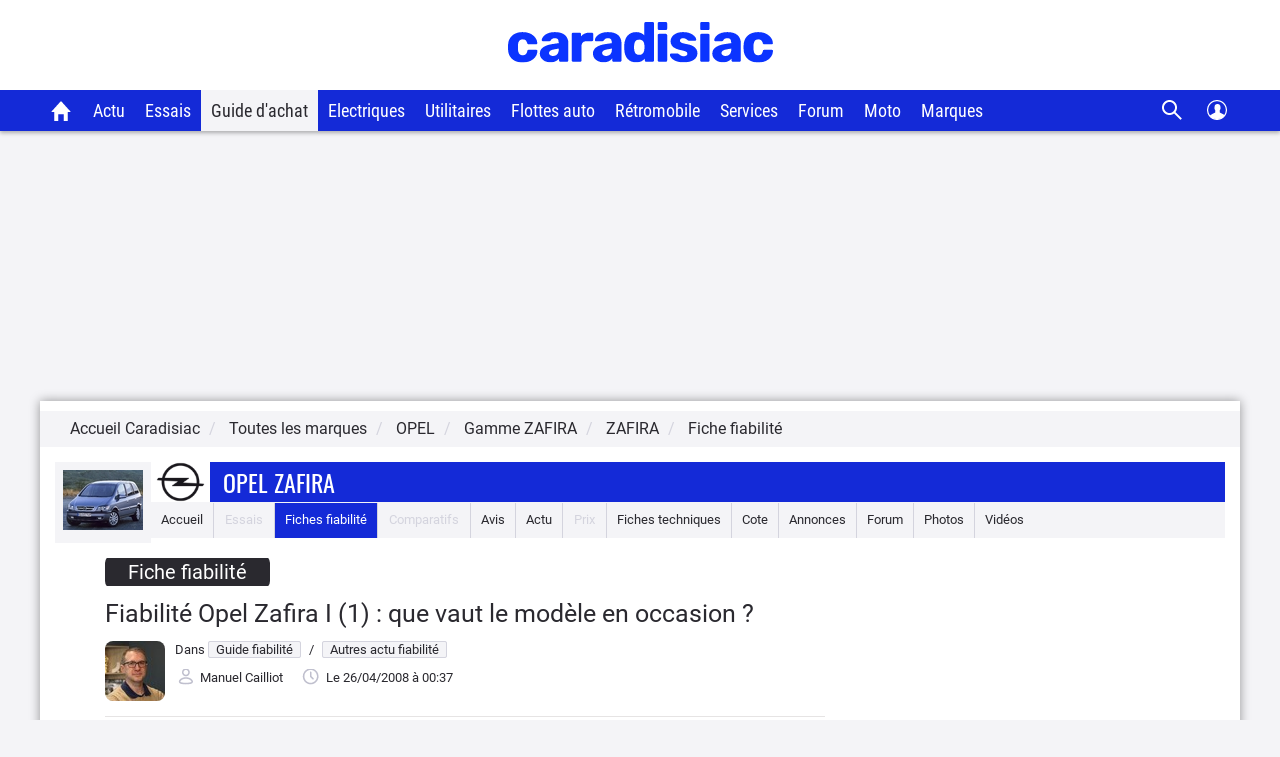

--- FILE ---
content_type: text/html; charset=UTF-8
request_url: https://www.caradisiac.com/Opel-Zafira-I-1-40306.htm
body_size: 32483
content:
<!doctype html><html lang="fr" prefix="og: http://ogp.me/ns#">
<!--DEBUT_FRAGMENT_HEAD--><head>
<meta http-equiv="Content-Type" content="text/html; charset=UTF-8">
<link rel="preload" href="https://static.caradisiac.com/img_site/svg/logos/logo-new-caradisiac.svg" as="image" type="image/svg+xml">
<link rel="preconnect" href="//static.hotjar.com">
<link rel="preconnect" href="//ressources.centraleauto.com">
<title>Fiabilité Opel Zafira I (1) : que vaut le modèle en occasion ?</title>
<meta name="description" content="
Le Zafira fut l'un des premiers, avec le Fiat Multipla, à donner la réplique au Renault Scénic, précurseur de la catégorie des monospaces compacts. Lu...">
<meta name="last-modified" content="2008-04-26T00:37:02+0200">
<meta name="robots" content="index,follow,max-snippet:-1,max-image-preview:large,max-video-preview:-1">
<meta name="author" content="Caradisiac.com">
<meta name="coverage" content="worldwide">
<meta name="viewport" content="width=device-width, initial-scale=1, maximum-scale=1">
<meta property="fb:admins" content="100001710620007">
<meta name="google-site-verification" content="g29467UIsLzySLNskSrtnOyeQ4kZIn5erxFzeNG0iQM">
<meta name="google-site-verification" content="M3tPqrrqqC_E7YKvKMyyQkgu3GXHlho2945altntcwQ">
<meta name="ahrefs-site-verification" content="acea747114c2d6e0940f55baae1c65b928b10111028d61e58b71d7b57a84411a">
<meta name="referrer" content="unsafe-url">
<meta name="apple-itunes-app" content="app-id=559505394">
<meta name="google-play-app" content="app-id=fr.carboatmedia.caradisiac">
<meta name="msvalidate.01" content="07BACEA404E25CE3BD521E584445F300">
<link rel="apple-touch-icon" sizes="57x57" href="https://static.caradisiac.com/img_site/favicon/apple-touch-icon-57x57.png">
<link rel="apple-touch-icon" sizes="114x114" href="https://static.caradisiac.com/img_site/favicon/apple-touch-icon-114x114.png">
<link rel="apple-touch-icon" sizes="72x72" href="https://static.caradisiac.com/img_site/favicon/apple-touch-icon-72x72.png">
<link rel="apple-touch-icon" sizes="144x144" href="https://static.caradisiac.com/img_site/favicon/apple-touch-icon-144x144.png">
<link rel="apple-touch-icon" sizes="60x60" href="https://static.caradisiac.com/img_site/favicon/apple-touch-icon-60x60.png">
<link rel="apple-touch-icon" sizes="120x120" href="https://static.caradisiac.com/img_site/favicon/apple-touch-icon-120x120.png">
<link rel="apple-touch-icon" sizes="76x76" href="https://static.caradisiac.com/img_site/favicon/apple-touch-icon-76x76.png">
<link rel="apple-touch-icon" sizes="152x152" href="https://static.caradisiac.com/img_site/favicon/apple-touch-icon-152x152.png">
<link rel="apple-touch-icon" sizes="180x180" href="https://static.caradisiac.com/img_site/favicon/apple-touch-icon-180x180.png">
<link rel="icon" type="image/png" href="https://static.caradisiac.com/img_site/favicon/favicon-192x192.png" sizes="192x192">
<link rel="icon" type="image/png" href="https://static.caradisiac.com/img_site/favicon/favicon-160x160.png" sizes="160x160">
<link rel="icon" type="image/png" href="https://static.caradisiac.com/img_site/favicon/favicon-96x96.png" sizes="96x96">
<link rel="icon" type="image/png" href="https://static.caradisiac.com/img_site/favicon/favicon-16x16.png" sizes="16x16">
<link rel="icon" type="image/png" href="https://static.caradisiac.com/img_site/favicon/favicon-32x32.png" sizes="32x32">
<meta name="msapplication-TileColor" content="#da532c">
<meta name="msapplication-TileImage" content="https://static.caradisiac.com/img_site/favicon/mstile-144x144.png">
<link rel="preload" as="font" href="https://static.caradisiac.com/fonts/RobotoCondensed-Regular.woff2" crossorigin="crossorigin">
<link rel="preload" as="font" href="https://static.caradisiac.com/fonts/Roboto-Regular.woff2" crossorigin="crossorigin">
<link rel="preload" as="font" href="https://static.caradisiac.com/fonts/Roboto-Medium.woff2" crossorigin="crossorigin">
<link rel="preload" as="font" href="https://static.caradisiac.com/fonts/Oswald-Light.woff2" crossorigin="crossorigin">
<link rel="preload" as="font" href="https://static.caradisiac.com/fonts/Oswald-Regular.woff2" crossorigin="crossorigin">
<link rel="preload" as="font" href="https://static.caradisiac.com/fonts/Oswald-Bold.woff2" crossorigin="crossorigin">
<link rel="stylesheet" type="text/css" href="https://static.caradisiac.com/css/reset.css?v=fda17a4f6bb8f1721e14dd8f7085bd7a">
<link rel="stylesheet" type="text/css" href="https://static.caradisiac.com/css/grid.css?v=fda17a4f6bb8f1721e14dd8f7085bd7a">
<link rel="stylesheet" type="text/css" href="https://static.caradisiac.com/css/helpers.css?v=fda17a4f6bb8f1721e14dd8f7085bd7a">
<link rel="stylesheet" type="text/css" href="https://static.caradisiac.com/css/custom.css?v=fda17a4f6bb8f1721e14dd8f7085bd7a">
<link rel="stylesheet" type="text/css" href="https://static.caradisiac.com/css/custom_tablet.css?v=fda17a4f6bb8f1721e14dd8f7085bd7a" media="screen and (min-width: 768px)">
<link rel="stylesheet" type="text/css" href="https://static.caradisiac.com/css/custom_desktop.css?v=fda17a4f6bb8f1721e14dd8f7085bd7a" media="screen and (min-width: 992px)">
<link rel="stylesheet" type="text/css" href="https://static.caradisiac.com/css/header.css?v=fda17a4f6bb8f1721e14dd8f7085bd7a">
<script type="text/javascript">
					var uA = window.navigator.userAgent;
					if (uA === '9dbbb847-51bf-4752-a870-72dffa1d953d') {
						var uA_by_T  =  'Tréo' ;
					}
					if(typeof uA_by_T === 'undefined'){
						window.gdprAppliesGlobally=false;(function(){function n(e){if(!window.frames[e]){if(document.body&&document.body.firstChild){var t=document.body;var r=document.createElement("iframe");r.style.display="none";r.name=e;r.title=e;t.insertBefore(r,t.firstChild)}else{setTimeout(function(){n(e)},5)}}}function e(r,a,o,c,d){function e(e,t,r,n){if(typeof r!=="function"){return}if(!window[a]){window[a]=[]}var i=false;if(d){i=d(e,n,r)}if(!i){window[a].push({command:e,version:t,callback:r,parameter:n})}}e.stub=true;e.stubVersion=2;function t(n){if(!window[r]||window[r].stub!==true){return}if(!n.data){return}var i=typeof n.data==="string";var e;try{e=i?JSON.parse(n.data):n.data}catch(t){return}if(e[o]){var a=e[o];window[r](a.command,a.version,function(e,t){var r={};r[c]={returnValue:e,success:t,callId:a.callId};if(n.source){n.source.postMessage(i?JSON.stringify(r):r,"*")}},a.parameter)}}if(typeof window[r]!=="function"){window[r]=e;if(window.addEventListener){window.addEventListener("message",t,false)}else{window.attachEvent("onmessage",t)}}}e("__tcfapi","__tcfapiBuffer","__tcfapiCall","__tcfapiReturn");n("__tcfapiLocator");(function(e,t){var r=document.createElement("link");r.rel="preconnect";r.as="script";var n=document.createElement("link");n.rel="dns-prefetch";n.as="script";var i=document.createElement("link");i.rel="preload";i.as="script";var a=document.createElement("script");a.id="spcloader";a.type="text/javascript";a["async"]=true;a.charset="utf-8";var o="https://sdk.privacy-center.org/"+e+"/loader.js?target_type=notice&target="+t;if(window.didomiConfig&&window.didomiConfig.user){var c=window.didomiConfig.user;var d=c.country;var s=c.region;if(d){o=o+"&country="+d;if(s){o=o+"&region="+s}}}r.href="https://sdk.privacy-center.org/";n.href="https://sdk.privacy-center.org/";i.href=o;a.src=o;var f=document.getElementsByTagName("script")[0];f.parentNode.insertBefore(r,f);f.parentNode.insertBefore(n,f);f.parentNode.insertBefore(i,f);f.parentNode.insertBefore(a,f)})("ceb797d3-a539-4bef-bdb4-3349fc676025","GMffhARK")})();						
					}
				</script><script type="text/javascript" src="https://static.caradisiac.com/javascript/smarttag_391133.js?v=fda17a4f6bb8f1721e14dd8f7085bd7a"></script><script type="text/javascript" src="https://static.caradisiac.com/javascript/head/jquery-3.7.1.min.js?v=fda17a4f6bb8f1721e14dd8f7085bd7a"></script><script type="text/javascript" src="https://static.caradisiac.com/javascript/header.js?v=fda17a4f6bb8f1721e14dd8f7085bd7a"></script><meta name="news_keywords" content="Automobile, Monospace, Autres actu fiabilité, Guide fiabilité, Opel, Zafira">
<meta property="og:title" content="Fiabilité Opel Zafira I (1) : que vaut le modèle en occasion ?">
<meta property="og:description" content="
Le Zafira fut l'un des premiers, avec le Fiat Multipla, à donner la réplique au Renault Scénic, précurseur de la catégorie des monospaces compacts. Lui aussi d'ailleurs, tout comme le Multipla, a voulu en donner plus à son propriétaire et fut le premier à inaugurer le concept de monospace compact 7 places dont la dernière rangée s'escamotait dans le plancher du coffre. Un concept qui reste toujours d'actualité d'ailleurs. Mais s'il fut plébiscité pour sa modularité et ses qualités dynamiques, le Zafira a néanmoins beaucoup souffert de nombreux dysfonctionnements, qui ont terni son milieu de carrière. Revue de détail.
">
<meta property="og:type" content="article">
<meta property="og:url" content="https://www.caradisiac.com/Opel-Zafira-I-1-40306.htm">
<meta property="og:image" content="https://images.caradisiac.com/logos/5/7/6/6/135766/S8-Opel-Zafira-I-1-40306.jpg">
<meta property="og:site_name" content="Caradisiac.com">
<meta property="og:locale" content="fr_FR">
<meta property="article:publisher" content="https://www.facebook.com/caradisiac">
<meta name="twitter:card" content="summary_large_image">
<meta name="twitter:site" content="@Caradisiac">
<meta property="twitter:title" content="Fiabilité Opel Zafira I (1) : que vaut le modèle en occasion ?">
<meta name="twitter:description" content="
Le Zafira fut l'un des premiers, avec le Fiat Multipla, à donner la réplique au Renault Scénic, précurseur de la catégorie des monospaces compacts. Lui aussi d'ailleurs, tout comme le Multipla, a voulu en donner plus à son propriétaire et fut le premier à inaugurer le concept de monospace compact 7 places dont la dernière rangée s'escamotait dans le plancher du coffre. Un concept qui reste toujours d'actualité d'ailleurs. Mais s'il fut plébiscité pour sa modularité et ses qualités dynamiques, le Zafira a néanmoins beaucoup souffert de nombreux dysfonctionnements, qui ont terni son milieu de carrière. Revue de détail.
">
<meta name="twitter:url" content="https://www.caradisiac.com/Opel-Zafira-I-1-40306.htm">
<meta name="twitter:image" content="https://images.caradisiac.com/logos/5/7/6/6/135766/S8-Opel-Zafira-I-1-40306.jpg">
<link href="https://static.caradisiac.com/css/styles_article_responsive.css?v=fda17a4f6bb8f1721e14dd8f7085bd7a" type="text/css" rel="stylesheet">
<link rel="canonical" href="https://www.caradisiac.com/Opel-Zafira-I-1-40306.htm">
<link rel="alternate" href="android-app://fr.carboatmedia.caradisiac/http/www.caradisiac.com/Opel-Zafira-I-1-40306.htm">
<link rel="alternate" type="application/rss+xml" title="Toutes les fiches fiabilité" href="/rss.xml?tag=modele--opel-zafira-a&amp;type=fiche-fiabilite">
<link rel="alternate" type="application/rss+xml" title="Tous les articles Autres actu fiabilité" href="/rss.xml?section=guide-fiabilite&amp;subsection=autres-actu-fiabilite">
<link rel="alternate" type="application/rss+xml" title="Toute l'actualité automobile" href="/rss.xml">
<script type="text/javascript" src="https://static.caradisiac.com/javascript/modal.js?v=fda17a4f6bb8f1721e14dd8f7085bd7a"></script><script type="text/javascript">
            var url = 'Opel-Zafira-I-1-40306';
            var idArticle = url.substr(-6);
            function scroll70(){
                var s = $(window).scrollTop(),
                    d = $('.bodyArticle').height(),
                    c = $(window).height();

                var scrollPercent = (s / (d - c)) * 100;
                  
                //console.clear();
                //console.log(scrollPercent);
                
                if (scrollPercent >= 70) {
                    //alert('70%!!');
                    const tag = new ATInternet.Tracker.Tag();
                    tag.publisher.set({   
                        impression: {
                            campaignId: '[Article]',      
                            creation: '[70pourcent]',      
                            variant: '[' + idArticle +']',
                            format: '',      
                            generalPlacement: '',      
                            detailedPlacement: '',      
                            advertiserId: '',      
                            url: ''      
                        }
                    });
                    tag.dispatch();
                    window.removeEventListener('scroll', scroll70)
                }
            }
            window.addEventListener('scroll', scroll70 ,{passive:true})
             
            var idPage = 'DETAIL_FICHEFIAB::PageFicheFiabilite';
            $(window).ready(()=>{
                window.tag = new ATInternet.Tracker.Tag();
                publisherTrakingObserver(['BlocEnSavoirPlus', 'BlocAnnoncesMC', 'BlocAvisMC', 'BlocEssaisMC', 'BlocNewsletter'], atObserverCallback)
                
            })
        </script><script type="text/javascript">
					
							const cookieDomainName = ".caradisiac.com";
							const cookieHotjarNumberVisitsName = "hotjar_number_visits";

							window.pageVues = Number(getCookie(cookieHotjarNumberVisitsName)) || 0;
							window.pageVues++;
							setCookie(cookieHotjarNumberVisitsName, window.pageVues, {
								domain: cookieDomainName,
								path: "/"
							});
					
				</script><script type="text/javascript">
					var host_cara='https://www.caradisiac.com';

					
					// Variables tracking
					var xtn2       = '5';
					var xtsite     = '391133';
					var xtsite_used     = '391133';
					var xtpage     = 'article::fiche-fiabilite::Opel-Zafira-I-1-40306';
					var id_page    = 'PageFicheFiabilite';
					var id_context = 'DETAIL_FICHEFIAB';
					

					
					var page_pub='Actu-DetailActu';
					
					var verticale=["auto"];
					
					var marq=["opel"];
						
					var model=["zafira"];
					var modcom=["zafira"];
					var rub=["guide-fiabilite"];
					var ssrub=["autres-actu-fiabilite"];
					var autre=["fiche_fiabilite", "zafira"];
					var energie=[""];
					var categorie=["44"];
					var partenaire=[""];
					var article=[""];
	


        var xtpage        = 'article::fiche-fiabilite::Opel-Zafira-I-1-40306';
        var xiti_chapters = xtpage.split('::');

        var xt_pagetype = '6-4-8';


        
        var tc_vars = { 
            'brand': ['Opel'],
            'model': ['Zafira'],
            'modelComm': ['Zafira'],
            'categoryId': ['44'],
            'categoryLabel': ['Monospace'],
            'section': ["Guide fiabilité"],
            'sectionUrl': ["guide-fiabilite"],            
            'subSection': ["Autres actu fiabilité"],
            'subSectionUrl': ["autres-actu-fiabilite"],
            'tag': [],
            'autres': ['','Zafira',], 
            'energy': [],
            'gearbox': "",
            'doors': "",
            'year': "",
            'verticale': "auto",
            'artAuthor': "'Manuel Cailliot'",
            'artDate': '2008-04-26 00:37:02',
            'artNbPage': '1',
            'artCurrentPage': '1',
            'artType': "fiche-fiabilite",
            'artSubType': "fiche-fiabilite",
            'artNbPhotosPortfolio': '0',
            'artVideoCara': "0",
            'userId': "",
            'barreType': "BarreModeleCom",            
            'troq_id': "6556549-d12cbd4c5b0a191616e8b42b7ea40ee0",
            'xtsite': "391133",
            'xtsite_used': "391133",          
            'X9': "0",
            'at_internet_cookie_domain' : ".caradisiac.com",
            'isMember'                  : false,
            'pagesView'                 : Number(pageVues),
            'xitiSd': "logs13",
            'xtn2': "5",
            'pageType': 'DETAIL_FICHEFIAB',
            'xtpage': "article::fiche-fiabilite::Opel-Zafira-I-1-40306",
            'xitiPageId'                : id_page,
            'xitiPageName'              : xiti_chapters.pop(),
            'chapter1'                  : xiti_chapters[0],
            'chapter2'                  : xiti_chapters[1],
            'chapter3'                  : xiti_chapters[2],
        };


        var userSession = localStorage.getItem('user');
        var userParsed = JSON.parse(userSession);
        if(userParsed && typeof userParsed === 'object'){
            if (userParsed.correlation_id) {
                tc_vars.userId = userParsed.correlation_id;
            }
            if (userParsed.id) {
                tc_vars.isMember = true;
            }
        }
        
    
					var IP_CLIENT = '3.15.180.222, 64.252.76.127';
					var tempsInterstitiel = '';
					var formDepotAvis = '';
					var megamenuTarget_xiti = 'N';
			</script><script type="text/javascript" src="https://cdn.tagcommander.com/7280/tc_caradisiac30_20.js?v=fda17a4f6bb8f1721e14dd8f7085bd7a"></script><script type="text/javascript" src="https://static.caradisiac.com/javascript/tools/SearchVe.js?v=fda17a4f6bb8f1721e14dd8f7085bd7a"></script><script type="text/javascript" src="https://static.caradisiac.com/javascript/newsletter/register.js?v=fda17a4f6bb8f1721e14dd8f7085bd7a"></script><link rel="image_src" href="https://images.caradisiac.com/logos/5/7/6/6/135766/S8-Opel-Zafira-I-1-40306.jpg">
<noscript>Votre navigateur ne supporte pas le code JavaScript.</noscript>
<script type="application/ld+json">
	    {
			"@context": "https://schema.org",
			"@type": "NewsArticle",
			"headline": "Fiabilité Opel Zafira I (1) : que vaut le modèle en occasion ?",
			"articleSection": ["Guide fiabilité","Autres actu fiabilité"],
			"datePublished": "2008-04-26T00:37:02+0200",
			"dateModified": "2008-04-26T00:37:02+0200",
			"interactionCount": "UserComments:53",
			"description": "
Le Zafira fut l＇un des premiers, avec le Fiat Multipla, à donner la réplique au Renault Scénic, précurseur de la catégorie des monospaces compacts. Lui aussi d＇ailleurs, tout comme le Multipla, a voulu en donner plus à son propriétaire et fut le premier à inaugurer le concept de monospace compact 7 places dont la dernière rangée s＇escamotait dans le plancher du coffre. Un concept qui reste toujours d＇actualité d＇ailleurs. Mais s＇il fut plébiscité pour sa modularité et ses qualités dynamiques, le Zafira a néanmoins beaucoup souffert de nombreux dysfonctionnements, qui ont terni son milieu de carrière. Revue de détail.
",
			"articleBody": "Le Zafira fut l＇un des premiers, avec le Fiat Multipla, &agrave; donner la r&eacute;plique au Renault Sc&eacute;nic, pr&eacute;curseur de la cat&eacute;gorie des monospaces compacts. Lui aussi d＇ailleurs, tout comme le Multipla, a voulu en donner plus &agrave; son propri&eacute;taire et fut le premier &agrave; inaugurer le concept de monospace compact 7 places dont la derni&egrave;re rang&eacute;e s＇escamotait dans le plancher du coffre. Un concept qui reste toujours d＇actualit&eacute; d＇ailleurs. Mais s＇il fut pl&eacute;biscit&eacute; pour sa modularit&eacute; et ses qualit&eacute;s dynamiques, le Zafira a n&eacute;anmoins beaucoup souffert de nombreux dysfonctionnements, qui ont terni son milieu de carri&egrave;re. Revue de d&eacute;tail.Par rapport aux prestations, les prix neufs &eacute;taient raisonnables. Ils le sont tout autant en occasion, m&ecirc;me si les diesels se monnayent bien plus cher que les essence, sur lesquels d＇excellentes affaires sont &agrave; r&eacute;aliser.Le poids et l＇a&eacute;rodynamique de l＇auto p&eacute;nalisent les mod&egrave;les essence. Mais les diesels sont &eacute;tonnants de frugalit&eacute;.Dans la cat&eacute;gorie des monospaces compacts, les primes se tiennent dans un mouchoir de poche, le Zafira est en plein dans la moyenne, qui est elle-m&ecirc;me raisonnable.Elles sont globalement ch&egrave;res, aussi bien le consommable que les organes plus importants.Les tarifs de r&eacute;vision sont dans la moyenne de la cat&eacute;gorie, moyenne qui a beaucoup augment&eacute; ces derni&egrave;res ann&eacute;es&hellip;Attention, le budget huile de certains DI et DTI est tr&egrave;s important&hellip;Le Zafira n＇est pas un exemple &agrave; suivre en terme de fiabilit&eacute;. Toutes les versions ont connu des soucis plus ou moins graves, m&ecirc;me si les essence s＇en sortent mieux. De plus, Opel a trop souvent fait la sourde oreille et refus&eacute; des prises en charge justifi&eacute;es sur les factures de ses clients m&eacute;contents. Aujourd＇hui, par la force des choses, les ennuis se font plus rares, mais les esprits sont marqu&eacute;s.",
			"alternativeHeadline": "
Le Zafira fut l＇un des premiers, avec le Fiat Multipla, à donner la réplique au Renault Scénic, précurseur de la catégorie des monospaces compacts. Lui aussi d＇ailleurs, tout comme le Multipla, a voulu en donner plus à son propriétaire et fut le premier à inaugurer le concept de monospace compact 7 places dont la dernière rangée s＇escamotait dans le plancher du coffre. Un concept qui reste toujours d＇actualité d＇ailleurs. Mais s＇il fut plébiscité pour sa modularité et ses qualités dynamiques, le Zafira a néanmoins beaucoup souffert de nombreux dysfonctionnements, qui ont terni son milieu de carrière. Revue de détail.
",
			"keywords": [
			
				"Zafira"
				, 
				"Opel"
				, 
				"Zafira"
				],
			"publisher": {
				"@type": "NewsMediaOrganization",
				"name": "Caradisiac.com",
				"logo": {
					"@type": "ImageObject",
					"url": "https://static.caradisiac.com/img_site/svg/logos/logo-new-caradisiac.png",
					"width": "387",
					"height": "60"
				}
			},
			"mainEntityOfPage": {
				"@type": "WebPage",
				"@id": "https://www.caradisiac.com/Opel-Zafira-I-1-40306.htm"
			},
			"author": {
				"@type": "Person",
				"url": "https://www.caradisiac.com/auteur--cailliot-manuel/",
				"name": "Manuel Cailliot",
				"image": "https://images.caradisiac.com/users_photo/S2-6.jpg"
			},
			"image": [
				{
				"@type": "ImageObject",
				
				"url": "https://images.caradisiac.com/logos/5/7/6/6/135766/S8-Opel-Zafira-I-1-40306.jpg",
				"width": "",
				"height": ""
				}
				
			]
			
		}
	    </script>
</head>
<!--FIN_FRAGMENT_HEAD--><body>
<!--DEBUT_FRAGMENT_HEADER--><script xmlns="http://www.w3.org/1999/xhtml" type="text/javascript" defer>
    
        var userSession = new UserSession('user');
        var userInfo = userSession.get();
        var user = null;
        var pseudoRewrite = null;

        if (!userInfo) {
          userSession.init()
            .then(function (userInfo) {
              user = new User(userInfo);
               populateUser(user);
            }).catch(function (error) {
              populateUser(user);
            });
        } else if(!User.getToken()) {
          User.logout(userSession);
        } else {
          user = new User(userInfo);
          populateUser(user);
        }

        $(function() {
          $('.infosUtilisateurDeconnect').on('click', function (e) {
            e.preventDefault();

            User.logout(userSession);
          });
        });
    
		</script><div xmlns="http://www.w3.org/1999/xhtml" id="header-cara" class="header-cara"><a href="https://www.caradisiac.com/" title="Logo Caradisiac"><img src="https://static.caradisiac.com/img_site/svg/logos/logo-new-caradisiac.svg" width="265" height="41" class="logo-cara" alt="Logo Caradisiac" as="image" onclick="return xt_click(this, 'C', xtn2, 'XTC_Header_LogoCaradisiac', 'N');"></img></a><span href="javascript:void(0)" class="picto burger floatL"> </span><span href="javascript:void(0)" class="picto close floatL"> </span><span href="javascript:void(0)" class="picto search floatR"> </span><span href="javascript:void(0)" class="picto close-search floatR"> </span><div id="stickyNavJS" class="nav"><div class="navbar"><div class="dropdown home"><button class="dropbtn"><a href="https://www.caradisiac.com/" onclick="return xt_click(this, 'C', xtn2, 'XTC_Header_OngletAccueil', 'N');" title="Accueil Caradisiac"></a></button></div><div class="dropdown actu"><button class="dropbtn" onclick="return xt_click(this, 'C', xtn2, 'XTC_Header_OngletActu', 'action');">Actu</button><div class="dropdown-content"><div class="row"><div class="column list"><p class="title-menu">Toute l'actu Caradisiac</p><a href="https://www.caradisiac.com/actualite/toute-l-actu-auto/" onclick="return xt_click(this, 'C', xtn2, 'XTC_Header_OngletActu_Filactu', 'N');" title="Fil d’actu">Fil d’actualités</a><a href="https://www.caradisiac.com/photo/" onclick="return xt_click(this, 'C', xtn2, 'XTC_Header_OngletActu_Photos', 'N');" title="Photos">Photos</a><a href="https://www.caradisiac.com/video/" onclick="return xt_click(this, 'C', xtn2, 'XTC_Header_OngletActu_Videos', 'N');" title="Vidéos">Vidéos</a><a href="https://www.caradisiac.com/actualite--moto/" onclick="return xt_click(this, 'C', xtn2, 'XTC_Header_OngletActu_Moto', 'N');" title="Actu moto">Actu moto</a></div><div class="column megaMenu-left"><p class="title-menu JS_actu_titleL"></p><div class="article JS_actu_artL"></div></div><div class="column megaMenu-right"><p class="title-menu JS_actu_titleR"></p><div class="article JS_actu_artR"></div></div></div></div></div><div class="dropdown essai"><button class="dropbtn" onclick="return xt_click(this, 'C', xtn2, 'XTC_Header_OngletEssais', 'action');">Essais</button><div class="dropdown-content"><div class="row"><div class="column list"><div class="column-2"><a href="https://www.caradisiac.com/essai-auto/" onclick="return xt_click(this, 'C', xtn2, 'XTC_Header_OngletEssais_TousLesEssais', 'N');" title="Tous les essais">Tous les essais</a><a href="https://www.caradisiac.com/virees-caradisiac/" onclick="return xt_click(this, 'C', xtn2, 'XTC_Header_OngletEssais_/vireesCaradisiac/', 'N');" title="Les virées Caradisiac">Les virées Caradisiac</a><a href="https://www.caradisiac.com/comparatif/" onclick="return xt_click(this, 'C', xtn2, 'XTC_Header_OngletEssais_TousLesComparatifs', 'N');" title="Tous les Comparatifs">Tous les comparatifs</a></div><p class="title-menu">Essais par catégories</p><div class="column-2"><a href="https://www.caradisiac.com/voiture--citadine/essai/" onclick="return xt_click(this, 'C', xtn2, 'XTC_Header_OngletEssais_Citadines', 'N');" title="Citadines">Citadines</a><a href="https://www.caradisiac.com/voiture--moyenne-berline/essai/" onclick="return xt_click(this, 'C', xtn2, 'XTC_Header_OngletEssais_Moyennesberlines', 'N');" title="Moyennes berlines">Moyennes berlines</a><a href="https://www.caradisiac.com/voiture--grande-berline/essai/" onclick="return xt_click(this, 'C', xtn2, 'XTC_Header_OngletEssais_Grandesberlines', 'N');" title="Grandes berlines">Grandes berlines</a><a href="https://www.caradisiac.com/voiture--break/essai/" onclick="return xt_click(this, 'C', xtn2, 'XTC_Header_OngletEssais_Breaks', 'N');" title="Breaks">Breaks</a><a href="https://www.caradisiac.com/voiture--monospace/essai/" onclick="return xt_click(this, 'C', xtn2, 'XTC_Header_OngletEssais_Monospaces', 'N');" title="Monospaces">Monospaces</a><a href="https://www.caradisiac.com/voiture--4x4/essai/" onclick="return xt_click(this, 'C', xtn2, 'XTC_Header_OngletEssais_4x4', 'N');" title="4x4, SUV et crossovers">4x4, SUV et crossovers</a><a href="https://www.caradisiac.com/voiture--coupe/essai/" onclick="return xt_click(this, 'C', xtn2, 'XTC_Header_OngletEssais_Coupes', 'N');" title="Coupés">Coupés</a><a href="https://www.caradisiac.com/voiture--cabriolet/essai/" onclick="return xt_click(this, 'C', xtn2, 'XTC_Header_OngletEssais_Cabriolets', 'N');" title="Cabriolets">Cabriolets</a><a href="https://www.caradisiac.com/essai-voitures-hybrides/" onclick="return xt_click(this, 'C', xtn2, 'XTC_Header_OngletEssais_VoituresHybrides', 'N');" title="Voitures hybrides">Voitures hybrides</a><a href="https://www.caradisiac.com/essai-voitures-electriques/" onclick="return xt_click(this, 'C', xtn2, 'XTC_Header_OngletEssais_VoituresElectriques', 'N');" title="Voitures électriques">Voitures électriques</a><a href="https://www.caradisiac.com/voiture--pick-up/essai/" onclick="return xt_click(this, 'C', xtn2, 'XTC_Header_OngletEssais_Pickup', 'N');" title="Pick-up">Pick-up</a><a href="https://www.caradisiac.com/voiture--utilitaire/essai/" onclick="return xt_click(this, 'C', xtn2, 'XTC_Header_OngletEssais_Utilitaires', 'N');" title="Utilitaires">Utilitaires</a><a href="https://www.caradisiac.com/essai-moto/" onclick="return xt_click(this, 'C', xtn2, 'XTC_Header_OngletEssais_Motos', 'N');" title="Motos">Motos</a></div></div><div class="column megaMenu-left"><p class="title-menu JS_essai_titleL"></p><div class="article JS_essai_artL"></div></div><div class="column megaMenu-right"><p class="title-menu JS_essai_titleR"></p><div class="article JS_essai_artR"></div></div></div></div></div><div class="dropdown guide-achat"><button class="dropbtn active" onclick="return xt_click(this, 'C', xtn2, 'XTC_Header_OngletGuideAchat', 'action');">Guide d'achat</button><div class="dropdown-content"><div class="row"><div class="column list"><p class="title-menu">Tous les guides d'achat</p><a href="https://www.caradisiac.com/guide-achat-auto/" onclick="return xt_click(this, 'C', xtn2, 'XTC_Header_OngletGuideAchat_Accueil', 'N');" title="Accueil guide d'achat">Accueil</a><a href="https://www.caradisiac.com/guide-achat/" onclick="return xt_click(this, 'C', xtn2, 'XTC_Header_OngletGuideAchat_AchatNeuf', 'N');" title="Guide d'achat neuf">Guide d'achat neuf</a><a href="https://www.caradisiac.com/avis/" onclick="return xt_click(this, 'C', xtn2, 'XTC_Header_OngletGuideAchat_AvisProprietaires', 'N');" title="Avis de propriétaires">Avis de propriétaires</a><a href="https://www.caradisiac.com/fiches-techniques/" onclick="return xt_click(this, 'C', xtn2, 'XTC_Header_OngletGuideAchat_Fichestechniques', 'N');" title="Fiches techniques">Fiches techniques</a><a href="https://www.caradisiac.com/fiche-fiabilite/" onclick="return xt_click(this, 'C', xtn2, 'XTC_Header_OngletGuideAchat_Fichesfiabilite', 'N');" title="Fiches fiabilité">Fiches fiabilité</a><a href="https://www.caradisiac.com/guide-promo/" onclick="return xt_click(this, 'C', xtn2, 'XTC_Header_OngletGuideAchat_GuidePromoConstructeurs', 'N');" title="Promos des constructeurs">Promos des constructeurs</a><a href="https://www.caradisiac.com/actualite--flottes-auto/" onclick="return xt_click(this, 'C', xtn2, 'XTC_Header_OngletGuideAchat_VoituresDeFonction', 'N');" title="Flottes auto">Flottes auto</a></div><div class="column megaMenu-left"><p class="title-menu JS_guide_titleL"></p><div class="article JS_guide_artL"></div></div><div class="column megaMenu-right"><p class="title-menu JS_guide_titleR"></p><div class="article JS_guide_artR"></div></div></div></div></div><div class="dropdown"><button class="dropbtn"><a href="https://www.caradisiac.com/actualite--ecologie--electricite/" onclick="return xt_click(this, 'C', xtn2, 'XTC_Header_OngletElectriques', 'N');" title="Véhicules électriques">Electriques</a></button></div><div class="dropdown"><button class="dropbtn"><a href="https://www.caradisiac.com/voiture--utilitaire/" onclick="return xt_click(this, 'C', xtn2, 'XTC_Header_OngletUtilitaires', 'N');" title="Véhicules Utilitaires">Utilitaires</a></button></div><div class="dropdown"><button class="dropbtn"><a href="https://www.caradisiac.com/actualite--flottes-auto/" onclick="return xt_click(this, 'C', xtn2, 'XTC_Header_OngletFlottesAuto', 'N');" title="Flottes auto">Flottes auto</a></button></div><div class="dropdown"><button class="dropbtn"><a href="https://www.caradisiac.com/actualite--evenements--retromobile/" onclick="return xt_click(this, 'C', xtn2, 'XTC_Header_OngletRetromobile', 'N');" title="Toute l'actualité Rétromobile 2023 sur Caradisiac">Rétromobile</a></button></div><div class="dropdown"><button class="dropbtn" onclick="return xt_click(this, 'C', xtn2, 'XTC_Header_OngletServicesConseils', 'action');">Services</button><div class="dropdown-content"><div class="row"><div class="column list"><p class="title-menu">Les services Caradisiac</p><a href="https://www.axa.fr/assurance-auto/media/devis-tarifexpress-lacentrale.html?utm_source=lacentrale&amp;utm_medium=partenariat&amp;utm_campaign=AO_AUT_PAR_CARADISIAC_LIENSERVICE_DES" target="_blank" onclick="return xt_click(this, 'C', xtn2, 'XTC_Header_OngletServicesConseils_AssuranceAuto', 'N');" title="Assurance auto">Assurance auto</a><a href="https://digital.santanderconsumer.fr/Pretpersonnel/SimulationBanner?PointOfSaleGuid=ca4451d7-af99-47c5-8452-7c116f616e0b" target="_blank" onclick="return xt_click(this, 'C', xtn2, 'XTC_Header_OngletServicesConseils_CreditAuto', 'N');" title="Crédit auto">Crédit auto</a><a href="https://www.lacentrale.fr/lacote_origine.php" target="_blank" onclick="return xt_click(this, 'C', xtn2, 'XTC_Header_OngletServicesConseils_CoteAuto', 'N');" title="Cote auto">Cote auto</a></div><div class="column list"><p class="title-menu">Conseils</p><a href="https://www.caradisiac.com/conseils/" onclick="return xt_click(this, 'C', xtn2, 'XTC_Header_OngletServicesConseils_Home', 'N');" title="Accueil conseils">Tous nos conseils</a><a href="https://www.caradisiac.com/conseils/acheter-une-voiture/" onclick="return xt_click(this, 'C', xtn2, 'XTC_Header_OngletServicesConseils_Achat', 'N');" title="Acheter une voiture">Acheter une voiture</a><a href="https://www.caradisiac.com/conseils/vendre-sa-voiture/" onclick="return xt_click(this, 'C', xtn2, 'XTC_Header_OngletServicesConseils_Vente', 'N');" title="Vendre sa voiture">Vendre sa voiture</a><a href="https://www.caradisiac.com/conseils/assurance-auto/" onclick="return xt_click(this, 'C', xtn2, 'XTC_Header_OngletServicesConseils_Assurance', 'N');" title="Assurance">Assurance auto</a><a href="https://www.caradisiac.com/conseils/financement-auto/" onclick="return xt_click(this, 'C', xtn2, 'XTC_Header_OngletServicesConseils_Financement', 'N');" title="Financement">Financement auto</a><a href="https://www.caradisiac.com/conseils/securite-routiere/" onclick="return xt_click(this, 'C', xtn2, 'XTC_Header_OngletServicesConseils_SecuriteRoutiere', 'N');" title="Sécurité routière">Sécurité routière</a></div><div class="column list"><p class="title-menu">Entretien</p><a href="https://www.caradisiac.com/conseils/entretien-pneus/" onclick="return xt_click(this, 'C', xtn2,'XTC_Header_OngletServicesConseils_EntretienPneus', 'N');" title="Entretien - pneus">Pneus</a><a href="https://www.caradisiac.com/conseils/entretien-freins/" onclick="return xt_click(this, 'C', xtn2, 'XTC_Header_OngletServicesConseils_EntretienFreins', 'N');" title="Entretien - freins">Freins</a><a href="https://www.caradisiac.com/conseils/entretien-nettoyage/" onclick="return xt_click(this, 'C', xtn2, 'XTC_Header_OngletServicesConseils_EntretienNettoyage', 'N');" title="Entretien - nettoyage">Nettoyage</a><a href="https://www.caradisiac.com/conseils/entretien-mecanique/" onclick="return xt_click(this, 'C', xtn2, 'XTC_Header_OngletServicesConseils_EntretienMecanique', 'N');" title="Entretien - mécanique">Mécanique</a><a href="https://www.caradisiac.com/conseils/entretien-revision/" onclick="return xt_click(this, 'C', xtn2, 'XTC_Header_OngletServicesConseils_EntretienRevision', 'N');" title="Entretien - révision">Révision / Contrôle</a></div></div></div></div><div class="dropdown"><button class="dropbtn" onclick="return xt_click(this, 'C', xtn2, 'XTC_Header_OngletForum', 'action');">Forum</button><div class="dropdown-content"><div class="row"><div class="column list forum"><p class="title-menu">Les forums</p><div class="column-3"><a href="https://forum-auto.caradisiac.com/" onclick="return xt_click(this, 'C', xtn2, 'XTC_Header_OngletForum_Accueil', 'N');" title="Accueil Forum"><span class="pictoContainer"><span class="svg-fa_index svg-fa_index-dims"> </span></span><span class="txt">Accueil</span></a><a href="https://forum-auto.caradisiac.com/forum/1639-aide/" onclick="return xt_click(this, 'C', xtn2, 'XTC_Header_OngletForum_Aide', 'N');" title="Aide"><span class="pictoContainer"><span class="svg-fa_aide svg-fa_aide-dims"> </span></span><span class="txt">Aide</span></a><a href="https://forum-auto.caradisiac.com/forum/235-marques/" onclick="return xt_click(this, 'C', xtn2, 'XTC_Header_OngletForum_Marques', 'N');" title="Marques"><span class="pictoContainer"><span class="svg-fa_marques svg-fa_marques-dims"> </span></span><span class="txt">Marques</span></a><a href="https://forum-auto.caradisiac.com/forum/1449-pratique/" onclick="return xt_click(this, 'C', xtn2, 'XTC_Header_OngletForum_Pratique', 'N');" title="Pratique"><span class="pictoContainer"><span class="svg-fa_pratique svg-fa_pratique-dims"> </span></span><span class="txt">Pratique</span></a><a href="https://forum-auto.caradisiac.com/forum/1380-collection/" onclick="return xt_click(this, 'C', xtn2, 'XTC_Header_OngletForum_Collections', 'N');" title="Collections"><span class="pictoContainer"><span class="svg-fa_collections svg-fa_collections-dims"> </span></span><span class="txt">Collections</span></a><a href="https://forum-auto.caradisiac.com/forum/1325-sport/" onclick="return xt_click(this, 'C', xtn2, 'XTC_Header_OngletForum_Sport', 'N');" title="Sport"><span class="pictoContainer"><span class="svg-fa_sport svg-fa_sport-dims"> </span></span><span class="txt">Sport</span></a><a href="https://forum-auto.caradisiac.com/forum/1272-technique/" onclick="return xt_click(this, 'C', xtn2, 'XTC_Header_OngletForum_Technique', 'N');" title="Technique"><span class="pictoContainer"><span class="svg-fa_technique svg-fa_technique-dims"> </span></span><span class="txt">Technique</span></a><a href="https://forum-auto.caradisiac.com/forum/996-tuning/" onclick="return xt_click(this, 'C', xtn2, 'XTC_Header_OngletForum_Tuning', 'N');" title="Tuning"><span class="pictoContainer"><span class="svg-fa_tuning svg-fa_tuning-dims"> </span></span><span class="txt">Tuning</span></a><a href="https://forum-auto.caradisiac.com/forum/1086-les-clubs/" onclick="return xt_click(this, 'C', xtn2, 'XTC_Header_OngletForum_Clubs', 'N');" title="Les clubs"><span class="pictoContainer"><span class="svg-fa_les_clubs svg-fa_les_clubs-dims"> </span></span><span class="txt">Les clubs</span></a><a href="https://forum-auto.caradisiac.com/forum/3-motos/" onclick="return xt_click(this, 'C', xtn2, 'XTC_Header_OngletForum_Motos', 'N');" title="Motos"><span class="pictoContainer"><span class="svg-fa_motos svg-fa_motos-dims"> </span></span><span class="txt">Motos</span></a><a href="https://forum-auto.caradisiac.com/forum/1207-scooters/" onclick="return xt_click(this, 'C', xtn2, 'XTC_Header_OngletForum_Scooters', 'N');" title="Scooters"><span class="pictoContainer"><span class="svg-fa_scooters svg-fa_scooters-dims"> </span></span><span class="txt">Scooters</span></a><a href="https://forum-auto.caradisiac.com/forum/1547-bateaux/" onclick="return xt_click(this, 'C', xtn2, 'XTC_Header_OngletForum_Bateaux', 'N');" title="Bateaux"><span class="pictoContainer"><span class="svg-fa_bateaux svg-fa_bateaux-dims"> </span></span><span class="txt">Bateaux</span></a></div></div></div></div></div><div class="dropdown"><button class="dropbtn"><a href="https://www.caradisiac.com/actualite--moto/" onclick="return xt_click(this, 'C', xtn2, 'XTC_Header_OngletMoto', 'N');" title="Caradisiac Moto">Moto</a></button></div><div class="dropdown"><button class="dropbtn" onclick="return xt_click(this, 'C', xtn2, 'XTC_Header_OngletMarque', 'action');">Marques</button><div class="dropdown-content"><div class="row"><div class="column list top-brand"><p class="title-menu">Top marques</p><a href="https://www.caradisiac.com/auto--audi/" onclick="return xt_click(this, 'C', xtn2, 'XTC_Header_OngletMarque_Audi', 'N');" title="Tout sur Audi">Audi</a><a href="https://www.caradisiac.com/auto--bmw/" onclick="return xt_click(this, 'C', xtn2, 'XTC_Header_OngletMarque_BMW', 'N');" title="Tout sur BMW">BMW</a><a href="https://www.caradisiac.com/auto--citroen/" onclick="return xt_click(this, 'C', xtn2, 'XTC_Header_OngletMarque_Citroen', 'N');" title="Tout sur Citroën">Citroën</a><a href="https://www.caradisiac.com/auto--ford/" onclick="return xt_click(this, 'C', xtn2, 'XTC_Header_OngletMarque_Ford', 'N');" title="Tout sur Ford">Ford</a><a href="https://www.caradisiac.com/auto--mercedes/" onclick="return xt_click(this, 'C', xtn2, 'XTC_Header_OngletMarque_Mercedes', 'N');" title="Tout sur Mercedes">Mercedes</a><a href="https://www.caradisiac.com/auto--peugeot/" onclick="return xt_click(this, 'C', xtn2, 'XTC_Header_OngletMarque_Peugeot', 'N');" title="Tout sur Peugeot">Peugeot</a><a href="https://www.caradisiac.com/auto--renault/" onclick="return xt_click(this, 'C', xtn2, 'XTC_Header_OngletMarque_Renault', 'N');" title="Tout sur Renault">Renault</a><a href="https://www.caradisiac.com/auto--volkswagen/" onclick="return xt_click(this, 'C', xtn2, 'XTC_Header_OngletMarque_Volkswagen', 'N');" title="Tout sur Volkswagen">Volkswagen</a></div><div class="column list all-brand"><p class="title-menu">Toutes les marques</p><div class="column-5"><a href="https://www.caradisiac.com/auto--alfa-romeo/" onclick="return xt_click(this, 'C', xtn2, 'XTC_Header_OngletMarque_AlfaRomeo', 'N');" title="Tout sur Alfa Romeo">Alfa Romeo</a><a href="https://www.caradisiac.com/auto--aston-martin/" onclick="return xt_click(this, 'C', xtn2, 'XTC_Header_OngletMarque_AstonMartin', 'N');" title="Tout sur Aston Martin">Aston Martin</a><a href="https://www.caradisiac.com/auto--audi/" onclick="return xt_click(this, 'C', xtn2, 'XTC_Header_OngletMarque_Audi', 'N');" title="Tout sur Audi">Audi</a><a href="https://www.caradisiac.com/auto--bmw/" onclick="return xt_click(this, 'C', xtn2, 'XTC_Header_OngletMarque_BMW', 'N');" title="Tout sur BMW">BMW</a><a href="https://www.caradisiac.com/auto--chevrolet/" onclick="return xt_click(this, 'C', xtn2, 'XTC_Header_OngletMarque_Chevrolet', 'N');" title="Tout sur Chevrolet">Chevrolet</a><a href="https://www.caradisiac.com/auto--citroen/" onclick="return xt_click(this, 'C', xtn2, 'XTC_Header_OngletMarque_Citroen', 'N');" title="Tout sur Citroën">Citroën</a><a href="https://www.caradisiac.com/auto--dacia/" onclick="return xt_click(this, 'C', xtn2, 'XTC_Header_OngletMarque_Dacia', 'N');" title="Tout sur Dacia">Dacia</a><a href="https://www.caradisiac.com/auto--ds/" onclick="return xt_click(this, 'C', xtn2, 'XTC_Header_OngletMarque_DS', 'N');" title="Tout sur DS">DS</a><a href="https://www.caradisiac.com/auto--ferrari/" onclick="return xt_click(this, 'C', xtn2, 'XTC_Header_OngletMarque_Ferrari', 'N');" title="Tout sur Ferrari">Ferrari</a><a href="https://www.caradisiac.com/auto--fiat/" onclick="return xt_click(this, 'C', xtn2, 'XTC_Header_OngletMarque_Fiat', 'N');" title="Tout sur Fiat">Fiat</a><a href="https://www.caradisiac.com/auto--ford/" onclick="return xt_click(this, 'C', xtn2, 'XTC_Header_OngletMarque_Ford', 'N');" title="Tout sur Ford">Ford</a><a href="https://www.caradisiac.com/auto--honda/" onclick="return xt_click(this, 'C', xtn2, 'XTC_Header_OngletMarque_Honda', 'N');" title="Tout sur Honda">Honda</a><a href="https://www.caradisiac.com/auto--hyundai/" onclick="return xt_click(this, 'C', xtn2, 'XTC_Header_OngletMarque_Hyundai', 'N');" title="Tout sur Hyundai">Hyundai</a><a href="https://www.caradisiac.com/auto--jaguar/" onclick="return xt_click(this, 'C', xtn2, 'XTC_Header_OngletMarque_Jaguar', 'N');" title="Tout sur Jaguar">Jaguar</a><a href="https://www.caradisiac.com/auto--jeep/" onclick="return xt_click(this, 'C', xtn2, 'XTC_Header_OngletMarque_Jeep', 'N');" title="Tout sur Jeep">Jeep</a><a href="https://www.caradisiac.com/auto--kia/" onclick="return xt_click(this, 'C', xtn2, 'XTC_Header_OngletMarque_Kia', 'N');" title="Tout sur Kia">Kia</a><a href="https://www.caradisiac.com/auto--lamborghini/" onclick="return xt_click(this, 'C', xtn2, 'XTC_Header_OngletMarque_Lamborghini', 'N');" title="Tout sur Lamborghini">Lamborghini</a><a href="https://www.caradisiac.com/auto--land-rover/" onclick="return xt_click(this, 'C', xtn2, 'XTC_Header_OngletMarque_LandRover', 'N');" title="Tout sur Land Rover">Land Rover</a><a href="https://www.caradisiac.com/auto--lexus/" onclick="return xt_click(this, 'C', xtn2, 'XTC_Header_OngletMarque_Lexus', 'N');" title="Tout sur Lexus">Lexus</a><a href="https://www.caradisiac.com/auto--maserati/" onclick="return xt_click(this, 'C', xtn2, 'XTC_Header_OngletMarque_Maserati', 'N');" title="Tout sur Maserati">Maserati</a><a href="https://www.caradisiac.com/auto--mazda/" onclick="return xt_click(this, 'C', xtn2, 'XTC_Header_OngletMarque_Mazda', 'N');" title="Tout sur Mazda">Mazda</a><a href="https://www.caradisiac.com/auto--mercedes/" onclick="return xt_click(this, 'C', xtn2, 'XTC_Header_OngletMarque_Mercedes', 'N');" title="Tout sur Mercedes">Mercedes</a><a href="https://www.caradisiac.com/auto--mini/" onclick="return xt_click(this, 'C', xtn2, 'XTC_Header_OngletMarque_Mini', 'N');" title="Tout sur Mini">Mini</a><a href="https://www.caradisiac.com/auto--mitsubishi/" onclick="return xt_click(this, 'C', xtn2, 'XTC_Header_OngletMarque_Mitsubishi', 'N');" title="Tout sur Mitsubishi">Mitsubishi</a><a href="https://www.caradisiac.com/auto--nissan/" onclick="return xt_click(this, 'C', xtn2, 'XTC_Header_OngletMarque_Nissan', 'N');" title="Tout sur Nissan">Nissan</a><a href="https://www.caradisiac.com/auto--opel/" onclick="return xt_click(this, 'C', xtn2, 'XTC_Header_OngletMarque_Opel', 'N');" title="Tout sur Opel">Opel</a><a href="https://www.caradisiac.com/auto--peugeot/" onclick="return xt_click(this, 'C', xtn2, 'XTC_Header_OngletMarque_Peugeot', 'N');" title="Tout sur Peugeot">Peugeot</a><a href="https://www.caradisiac.com/auto--porsche/" onclick="return xt_click(this, 'C', xtn2, 'XTC_Header_OngletMarque_Porsche', 'N');" title="Tout sur Porsche">Porsche</a><a href="https://www.caradisiac.com/auto--renault/" onclick="return xt_click(this, 'C', xtn2, 'XTC_Header_OngletMarque_Renault', 'N');" title="Tout sur Renault">Renault</a><a href="https://www.caradisiac.com/auto--seat/" onclick="return xt_click(this, 'C', xtn2, 'XTC_Header_OngletMarque_Seat', 'N');" title="Tout sur Seat">Seat</a><a href="https://www.caradisiac.com/auto--skoda/" onclick="return xt_click(this, 'C', xtn2, 'XTC_Header_OngletMarque_Skoda', 'N');" title="Tout sur Skoda">Skoda</a><a href="https://www.caradisiac.com/auto--smart/" onclick="return xt_click(this, 'C', xtn2, 'XTC_Header_OngletMarque_Smart', 'N');" title="Tout sur Smart">Smart</a><a href="https://www.caradisiac.com/auto--suzuki/" onclick="return xt_click(this, 'C', xtn2, 'XTC_Header_OngletMarque_Suzuki', 'N');" title="Tout sur Suzuki">Suzuki</a><a href="https://www.caradisiac.com/auto--tesla/" onclick="return xt_click(this, 'C', xtn2, 'XTC_Header_OngletMarque_Tesla', 'N');" title="Tout sur Tesla">Tesla</a><a href="https://www.caradisiac.com/auto--toyota/" onclick="return xt_click(this, 'C', xtn2, 'XTC_Header_OngletMarque_Toyota', 'N');" title="Tout sur Toyota">Toyota</a><a href="https://www.caradisiac.com/auto--volkswagen/" onclick="return xt_click(this, 'C', xtn2, 'XTC_Header_OngletMarque_Volkswagen', 'N');" title="Tout sur Volkswagen">Volkswagen</a><a href="https://www.caradisiac.com/auto--volvo/" onclick="return xt_click(this, 'C', xtn2, 'XTC_Header_OngletMarque_Volvo', 'N');" title="Tout sur Volvo">Volvo</a><a href="https://www.caradisiac.com/constructeurs--automobiles/" onclick="return xt_click(this, 'C', xtn2, 'XTC_Header_OngletMarque_ToutesLesMarques', 'N');" title="accéder à tous les constructeurs automobiles">Toutes les marques »</a></div></div></div></div></div><div id="user"><div id="authentified" class="authentified userAuthentified" style="display:none"><div class="dropdown userLink connected"><div class="dropbtn"><div class="avatar JS_userAvatar"><img loading="lazy" alt=""></img><span class="totalResults badge"></span></div></div><div class="dropdown-content"><div class="row"><div class="userInfos"><ul class="user-menu-icons"><li class=""><a href="https://forum-auto.caradisiac.com/notifications/" target="_blank" title="Notifications" onclick="return xt_click(this, 'C', xtn2 , 'XTC_Header_Membre_BarreNotif-notifications', 'S');"><i class="fa icon-fa-bell"> </i><span class="newNotifCount badge"></span></a></li><li class=""><a href="https://forum-auto.caradisiac.com/messenger/" target="_blank" title="Messages" onclick="return xt_click(this, 'C', xtn2 , 'XTC_Header_Membre_BarreNotif-MessagesPrives', 'S');"><i class="fa icon-fa-enveloppe"> </i><span class="newMessageCount badge"></span></a></li></ul><div class="avatar"><div id="exist" class="JS_profil" style="display:none"><a href="" class="JS_userAvatar" rel="nofollow" title="Consulter le profil de " onclick="return xt_click(this, 'C',xtn2,id_context+'::'+id_page+'::Header_Membre_Avatar_XTC', 'N');"><img loading="lazy" src="" alt="avatar"></img></a></div><div id="unexist" style="display:none"><img loading="lazy" src="https://static.caradisiac.com/img_site/avatarDefaut.png" alt="Aucun avatar"></img></div></div><ul class="list-forum"><li class="sousNavItem profil"><a onclick="return xt_click(this, 'C', xtn2 , 'XTC_Header_Membre_BarreNotif-Pseudo', 'S');" title="" href=""></a></li><li class="sousNavItem"><a href="https://forum-auto.caradisiac.com/followed/" title="Sujets suivis" target="_blank" onclick="return xt_click(this, 'C', xtn2 , 'XTC_Header_Membre_BarreNotif-SujetsSuivis', 'S');">Mes sujets</a><span class="newPostCount"></span></li><li class="sousNavItem last"><a class="infosUtilisateurDeconnect pictoUtilisateur" href="/#" title="Déconnexion" onclick="return xt_click(this, 'C', xtn2 , 'TC_Header_Membre_BarreNotif-SeDeconnecter', 'action');">Deconnexion</a></li></ul></div></div></div></div></div><div id="unauthentified" class="unauthentified userUnauthentified" style="display:none"><div class="dropdown userLink def"><a href="https://forum-auto.caradisiac.com/login?ref=LOGIN_CALLBACK" onclick="return xt_click(this, 'C', xtn2, 'XTC_Header_OngletConnexion', 'N');" class="login" title="Bouton pour accéder à la page de connexion du forum auto sur le site Invision" aria-label="Bouton pour accéder à la page de connexion du forum auto sur le site Invision"><div class="dropbtn"></div></a></div></div></div><div class="dropdown navSearch"><button onclick="return xt_click(this, 'C', xtn2, 'XTC_Header_OngletRecherche', 'N');" class="dropbtn btnSearch" aria-label="Recherche"><span class="floatR"> </span></button><div class="dropdown-content"><label for="rechercheBoxBarre" aria-label="Rechercher par marque/modèle"></label><input id="rechercheBoxBarre" class="JSsearchBoxInput searchInput" data-result="JSresultBoxBarre" data-xiti="XTC_Header_RechercheFullTexteBarre" placeholder="Rechercher par marque/modèle"></input><div class="resultBox JSresultBoxBarre"></div><button type="button" class="btn_searchClose"><span class="icon_close"> </span>Fermer</button></div></div></div></div><div class="messageContainer"><div xmlns="" class="blocMessage">
<i class="icon iconAlert"></i><p class="text"><span id="JSmessageUserMail" class="txtLight"></span></p>
<p class="link JSlink"><span onclick="hideBlocMessage();">J'ai compris</span></p>
</div></div><div class="sideNav left"><div id="user"><div id="authentified" class="authentified" style="display:none"><div class="userInfos visible-xs visible-sm"><ul class="user-menu-icons"><li class=""><a href="https://forum-auto.caradisiac.com/notifications/" target="_blank" title="Notifications" onclick="return xt_click(this, 'C', xtn2 , 'XTC_Header_Membre_BarreNotif-notifications', 'S');"><i class="fa icon-fa-bell"> </i><span class="newNotifCount badge"></span></a></li><li class=""><a href="https://forum-auto.caradisiac.com/messenger/" target="_blank" title="Messages" onclick="return xt_click(this, 'C', xtn2 , 'XTC_Header_Membre_BarreNotif-MessagesPrives', 'S');"><i class="fa icon-fa-enveloppe"> </i><span class="newMessageCount badge"></span></a></li></ul><div class="avatar"><div id="exist" class="JS_profil" style="display:none"><a href="" class="JS_userAvatar" rel="nofollow" title="Consulter le profil de " onclick="return xt_click(this, 'C',xtn2,id_context+'::'+id_page+'::Header_Membre_Avatar_XTC', 'N');"><img loading="lazy" src="" alt="avatar"></img></a></div><div id="unexist" style="display:none"><img loading="lazy" src="https://static.caradisiac.com/img_site/avatarDefaut.png" alt="Aucun avatar"></img></div></div><ul class="list-forum"><li class="sousNavItem profil"><a onclick="return xt_click(this, 'C', xtn2 , 'XTC_Header_Membre_BarreNotif-Pseudo', 'S');" title="" href=""></a></li><li class="sousNavItem"><a href="https://forum-auto.caradisiac.com/followed/" title="Sujets suivis" target="_blank" onclick="return xt_click(this, 'C', xtn2 , 'XTC_Header_Membre_BarreNotif-SujetsSuivis', 'S');">Mes sujets</a><span class="newPostCount"></span></li><li class="sousNavItem last"><a class="infosUtilisateurDeconnect pictoUtilisateur" href="/#" title="Déconnexion" onclick="return xt_click(this, 'C', xtn2 , 'TC_Header_Membre_BarreNotif-SeDeconnecter', 'action');">Deconnexion</a></li></ul></div></div><div id="unauthentified" class="unauthentified" style="display:none"><div class="visible-xs visible-sm"><a href="https://forum-auto.caradisiac.com/login?ref=LOGIN_CALLBACK" onclick="return xt_click(this, 'C', xtn2, 'XTC_Header_OngletConnexion', 'N');" class="btn connection">Connexion / Inscription</a></div></div></div><ul class="listItem"><li class="dropdown"><span data-toggle="dropdown" class="dropbtn"><a href="https://www.caradisiac.com/" onclick="return xt_click(this, 'C', xtn2, 'XTC_Header_OngletAccueil', 'N');" title="">Accueil</a></span></li><li class="dropdown"><span data-toggle="dropdown" onclick="return xt_click(this, 'C', xtn2, 'XTC_Header_OngletActu', 'action');" class="dropbtn">Actu<span class="arrow"> </span></span><ul class="dropdown-menu"><li><a href="https://www.caradisiac.com/actualite/toute-l-actu-auto/" onclick="return xt_click(this, 'C', xtn2, 'XTC_Header_OngletActu_Filactu', 'N');" title="Fil d’actu">Fil d’actualités</a></li><li><a href="https://www.caradisiac.com/photo/" onclick="return xt_click(this, 'C', xtn2, 'XTC_Header_OngletActu_Photos', 'N');" title="Photos">Photos</a></li><li><a href="https://www.caradisiac.com/video/" onclick="return xt_click(this, 'C', xtn2, 'XTC_Header_OngletActu_Videos', 'N');" title="Vidéos">Vidéos</a></li><li><a href="https://www.caradisiac.com/actualite--moto/" onclick="return xt_click(this, 'C', xtn2, 'XTC_Header_OngletActu_Moto', 'N');" title="Actu moto">Actu moto</a></li></ul></li><li class="dropdown"><span data-toggle="dropdown" onclick="return xt_click(this, 'C', xtn2, 'XTC_Header_OngletEssais', 'action');" class="dropbtn">Essais<span class="arrow"> </span></span><ul class="dropdown-menu"><li><a href="https://www.caradisiac.com/essai-auto/" onclick="return xt_click(this, 'C', xtn2, 'XTC_Header_OngletEssais_TousLesEssais', 'N');" title="Tous les essais">Tous les essais</a></li><li><a href="https://www.caradisiac.com/comparatif/" onclick="return xt_click(this, 'C', xtn2, 'XTC_Header_OngletEssais_TousLesComparatifs', 'N');" title="Tous les Comparatifs">Tous les comparatifs</a></li><li><a href="https://www.caradisiac.com/virees-caradisiac/" onclick="return xt_click(this, 'C', xtn2, 'XTC_Header_OngletEssais_/vireesCaradisiac/', 'N');" title="Les virées Caradisiac">Les virées Caradisiac</a></li><li class="title-menu">Essais par catégories</li><li><a href="https://www.caradisiac.com/voiture--citadine/essai/" onclick="return xt_click(this, 'C', xtn2, 'XTC_Header_OngletEssais_Citadines', 'N');" title="Citadines">Citadines</a></li><li><a href="https://www.caradisiac.com/voiture--moyenne-berline/essai/" onclick="return xt_click(this, 'C', xtn2, 'XTC_Header_OngletEssais_Moyennesberlines', 'N');" title="Moyennes berlines">Moyennes berlines</a></li><li><a href="https://www.caradisiac.com/voiture--grande-berline/essai/" onclick="return xt_click(this, 'C', xtn2, 'XTC_Header_OngletEssais_Grandesberlines', 'N');" title="Grandes berlines">Grandes berlines</a></li><li><a href="https://www.caradisiac.com/voiture--break/essai/" onclick="return xt_click(this, 'C', xtn2, 'XTC_Header_OngletEssais_Breaks', 'N');" title="Breaks">Breaks</a></li><li><a href="https://www.caradisiac.com/voiture--monospace/essai/" onclick="return xt_click(this, 'C', xtn2, 'XTC_Header_OngletEssais_Monospaces', 'N');" title="Monospaces">Monospaces</a></li><li><a href="https://www.caradisiac.com/voiture--4x4/essai/" onclick="return xt_click(this, 'C', xtn2, 'XTC_Header_OngletEssais_4x4', 'N');" title="4x4, SUV et crossovers">4x4, SUV et crossovers</a></li><li><a href="https://www.caradisiac.com/voiture--coupe/essai/" onclick="return xt_click(this, 'C', xtn2, 'XTC_Header_OngletEssais_Coupes', 'N');" title="Coupés">Coupés</a></li><li><a href="https://www.caradisiac.com/voiture--cabriolet/essai/" onclick="return xt_click(this, 'C', xtn2, 'XTC_Header_OngletEssais_Cabriolets', 'N');" title="Cabriolets">Cabriolets</a></li><li><a href="https://www.caradisiac.com/essai-voitures-hybrides/" onclick="return xt_click(this, 'C', xtn2, 'XTC_Header_OngletEssais_VoituresHybrides', 'N');" title="Voitures hybrides">Voitures hybrides</a></li><li><a href="https://www.caradisiac.com/essai-voitures-electriques/" onclick="return xt_click(this, 'C', xtn2, 'XTC_Header_OngletEssais_VoituresElectriques', 'N');" title="Voitures électriques">Voitures électriques</a></li><li><a href="https://www.caradisiac.com/voiture--pick-up/essai/" onclick="return xt_click(this, 'C', xtn2, 'XTC_Header_OngletEssais_Pickup', 'N');" title="Pick-up">Pick-up</a></li><li><a href="https://www.caradisiac.com/voiture--utilitaire/essai/" onclick="return xt_click(this, 'C', xtn2, 'XTC_Header_OngletEssais_Utilitaires', 'N');" title="Utilitaires">Utilitaires</a></li><li><a href="https://www.caradisiac.com/essai-moto/" onclick="return xt_click(this, 'C', xtn2, 'XTC_Header_OngletEssais_Motos', 'N');" title="Motos">Motos</a></li></ul></li><li class="dropdown"><span data-toggle="dropdown" onclick="return xt_click(this, 'C', xtn2, 'XTC_Header_OngletGuideAchat', 'action');" class="dropbtn">Guide d'achat<span class="arrow"> </span></span><ul class="dropdown-menu"><li><a href="https://www.caradisiac.com/guide-achat-auto/" onclick="return xt_click(this, 'C', xtn2, 'XTC_Header_OngletGuideAchat_Accueil', 'N');" title="Accueil guide d'achat">Accueil</a></li><li><a href="https://www.caradisiac.com/guide-achat/" onclick="return xt_click(this, 'C', xtn2, 'XTC_Header_OngletGuideAchat_AchatNeuf', 'N');" title="Guide d'achat neuf">Guide d'achat neuf</a></li><li><a href="https://www.caradisiac.com/avis/" onclick="return xt_click(this, 'C', xtn2, 'XTC_Header_OngletGuideAchat_AvisProprietaires', 'N');" title="Avis de propriétaires">Avis de propriétaires</a></li><li><a href="https://www.caradisiac.com/fiches-techniques/" onclick="return xt_click(this, 'C', xtn2, 'XTC_Header_OngletGuideAchat_Fichestechniques', 'N');" title="Fiches techniques">Fiches techniques</a></li><li><a href="https://www.caradisiac.com/fiche-fiabilite/" onclick="return xt_click(this, 'C', xtn2, 'XTC_Header_OngletGuideAchat_Fichesfiabilite', 'N');" title="Fiches fiabilité">Fiches fiabilité</a></li><li><a href="https://www.caradisiac.com/guide-promo/" onclick="return xt_click(this, 'C', xtn2, 'XTC_Header_OngletGuideAchat_GuidePromoConstructeurs', 'N');" title="Promos des constructeurs">Promos des constructeurs</a></li><li><a href="https://www.caradisiac.com/actualite--flottes-auto/" onclick="return xt_click(this, 'C', xtn2, 'XTC_Header_OngletGuideAchat_VoituresDeFonction', 'N');" title="Flottes auto">Flottes auto</a></li></ul></li><li class="dropdown"><span data-toggle="dropdown" class="dropbtn"><a href="https://www.caradisiac.com/actualite--ecologie--electricite/" onclick="return xt_click(this, 'C', xtn2, 'XTC_Header_OngletElectriques', 'N');">Electriques</a></span></li><li class="dropdown"><span data-toggle="dropdown" class="dropbtn"><a href="https://www.caradisiac.com/voiture--utilitaire/" onclick="return xt_click(this, 'C', xtn2, 'XTC_Header_OngletUtilitaires', 'N');">Utilitaires</a></span></li><li class="dropdown"><span data-toggle="dropdown" class="dropbtn"><a href="https://www.caradisiac.com/actualite--flottes-auto/" onclick="return xt_click(this, 'C', xtn2, 'XTC_Header_OngletFlottesAuto', 'N');">Flottes Auto</a></span></li><li class="dropdown"><span data-toggle="dropdown" class="dropbtn"><a href="https://www.caradisiac.com/actualite--evenements--retromobile/" onclick="return xt_click(this, 'C', xtn2, 'XTC_Header_OngletRetromobile', 'N');">Rétromobile</a></span></li><li class="dropdown"><span data-toggle="dropdown" onclick="return xt_click(this, 'C', xtn2, 'XTC_Header_OngletServicesConseils', 'action');" class="dropbtn">Services<span class="arrow"> </span></span><ul class="dropdown-menu"><li class="title-menu">Les services Caradisiac</li><li><a href="https://www.axa.fr/assurance-auto/media/devis-tarifexpress-lacentrale.html?utm_source=lacentrale&amp;utm_medium=partenariat#38;utm_campaign=AO_AUT_PAR_CARADISIAC_LIENSERVICE_MOB" target="_blank" onclick="return xt_click(this, 'C', xtn2, 'XTC_Header_OngletServicesConseils_AssuranceAuto', 'N');" title="Assurance auto">Assurance auto</a></li><li><a href="https://digital.santanderconsumer.fr/Pretpersonnel/SimulationBanner?PointOfSaleGuid=ca4451d7-af99-47c5-8452-7c116f616e0b" target="_blank" onclick="return xt_click(this, 'C', xtn2, 'XTC_Header_OngletServicesConseils_CreditAuto', 'N');" title="Crédit auto">Crédit auto</a></li><li><a href="https://www.lacentrale.fr/lacote_origine.php" target="_blank" onclick="return xt_click(this, 'C', xtn2, 'XTC_Header_OngletServicesConseils_CoteAuto', 'N');" title="Cote auto">Cote auto</a></li><li class="title-menu">Conseils</li><li><a href="https://www.caradisiac.com/conseils/" onclick="return xt_click(this, 'C', xtn2, 'XTC_Header_OngletServicesConseils_Home', 'N');" title="Accueil conseils">Tous nos conseils</a></li><li><a href="https://www.caradisiac.com/conseils/acheter-une-voiture/" onclick="return xt_click(this, 'C', xtn2, 'XTC_Header_OngletServicesConseils_Achat', 'N');" title="Acheter une voiture">Acheter une voiture</a></li><li><a href="https://www.caradisiac.com/conseils/vendre-sa-voiture/" onclick="return xt_click(this, 'C', xtn2, 'XTC_Header_OngletServicesConseils_Vente', 'N');" title="Vendre sa voiture">Vendre sa voiture</a></li><li><a href="https://www.caradisiac.com/conseils/assurance-auto/" onclick="return xt_click(this, 'C', xtn2, 'XTC_Header_OngletServicesConseils_Assurance', 'N');" title="Assurance">Assurance auto</a></li><li><a href="https://www.caradisiac.com/conseils/financement-auto/" onclick="return xt_click(this, 'C', xtn2, 'XTC_Header_OngletServicesConseils_Financement', 'N');" title="Financement">Financement auto</a></li><li><a href="https://www.caradisiac.com/conseils/securite-routiere/" onclick="return xt_click(this, 'C', xtn2, 'XTC_Header_OngletServicesConseils_SecuriteRoutiere', 'N');" title="Sécurité routière">Sécurité routière</a></li><li class="title-menu">Entretien</li><li><a href="https://www.caradisiac.com/conseils/entretien-pneus/" onclick="return xt_click(this, 'C', xtn2,'XTC_Header_OngletServicesConseils_EntretienPneus', 'N');" title="Entretien - pneus">Pneus</a></li><li><a href="https://www.caradisiac.com/conseils/entretien-freins/" onclick="return xt_click(this, 'C', xtn2, 'XTC_Header_OngletServicesConseils_EntretienFreins', 'N');" title="Entretien - freins">Freins</a></li><li><a href="https://www.caradisiac.com/conseils/entretien-nettoyage/" onclick="return xt_click(this, 'C', xtn2, 'XTC_Header_OngletServicesConseils_EntretienNettoyage', 'N');" title="Entretien - nettoyage">Nettoyage</a></li><li><a href="https://www.caradisiac.com/conseils/entretien-mecanique/" onclick="return xt_click(this, 'C', xtn2, 'XTC_Header_OngletServicesConseils_EntretienMecanique', 'N');" title="Entretien - mécanique">Mécanique</a></li><li><a href="https://www.caradisiac.com/conseils/entretien-revision/" onclick="return xt_click(this, 'C', xtn2, 'XTC_Header_OngletServicesConseils_EntretienRevision', 'N');" title="Entretien - révision">Révision / Contrôle</a></li></ul></li><li class="dropdown"><span data-toggle="dropdown" onclick="return xt_click(this, 'C', xtn2, 'XTC_Header_OngletForum', 'action');" class="dropbtn">Forum<span class="arrow"> </span></span><ul class="dropdown-menu forum"><li class="title-menu">Les forums</li><li><a href="https://forum-auto.caradisiac.com/" onclick="return xt_click(this, 'C', xtn2, 'XTC_Header_OngletForum_Accueil', 'N');" title="Accueil Forum"><span class="pictoContainer"><span class="svg-fa_index svg-fa_index-dims"> </span></span><span class="txt">Accueil</span></a></li><li><a href="https://forum-auto.caradisiac.com/forum/1639-aide/" onclick="return xt_click(this, 'C', xtn2, 'XTC_Header_OngletForum_Aide', 'N');" title="Aide"><span class="pictoContainer"><span class="svg-fa_aide svg-fa_aide-dims"> </span></span><span class="txt">Aide</span></a></li><li><a href="https://forum-auto.caradisiac.com/forum/235-marques/" onclick="return xt_click(this, 'C', xtn2, 'XTC_Header_OngletForum_Marques', 'N');" title="Marques"><span class="pictoContainer"><span class="svg-fa_marques svg-fa_marques-dims"> </span></span><span class="txt">Marques</span></a></li><li><a href="https://forum-auto.caradisiac.com/forum/1449-pratique/" onclick="return xt_click(this, 'C', xtn2, 'XTC_Header_OngletForum_Pratique', 'N');" title="Pratique"><span class="pictoContainer"><span class="svg-fa_pratique svg-fa_pratique-dims"> </span></span><span class="txt">Pratique</span></a></li><li><a href="https://forum-auto.caradisiac.com/forum/1380-collection/" onclick="return xt_click(this, 'C', xtn2, 'XTC_Header_OngletForum_Collections', 'N');" title="Collections"><span class="pictoContainer"><span class="svg-fa_collections svg-fa_collections-dims"> </span></span><span class="txt">Collections</span></a></li><li><a href="https://forum-auto.caradisiac.com/forum/1325-sport/" onclick="return xt_click(this, 'C', xtn2, 'XTC_Header_OngletForum_Sport', 'N');" title="Sport"><span class="pictoContainer"><span class="svg-fa_sport svg-fa_sport-dims"> </span></span><span class="txt">Sport</span></a></li><li><a href="https://forum-auto.caradisiac.com/forum/1272-technique/" onclick="return xt_click(this, 'C', xtn2, 'XTC_Header_OngletForum_Technique', 'N');" title="Technique"><span class="pictoContainer"><span class="svg-fa_technique svg-fa_technique-dims"> </span></span><span class="txt">Technique</span></a></li><li><a href="https://forum-auto.caradisiac.com/forum/996-tuning/" onclick="return xt_click(this, 'C', xtn2, 'XTC_Header_OngletForum_Tuning', 'N');" title="Tuning"><span class="pictoContainer"><span class="svg-fa_tuning svg-fa_tuning-dims"> </span></span><span class="txt">Tuning</span></a></li><li><a href="https://forum-auto.caradisiac.com/forum/1086-les-clubs/" onclick="return xt_click(this, 'C', xtn2, 'XTC_Header_OngletForum_Clubs', 'N');" title="Les clubs"><span class="pictoContainer"><span class="svg-fa_les_clubs svg-fa_les_clubs-dims"> </span></span><span class="txt">Les clubs</span></a></li><li><a href="https://forum-auto.caradisiac.com/forum/3-motos/" onclick="return xt_click(this, 'C', xtn2, 'XTC_Header_OngletForum_Motos', 'N');" title="Motos"><span class="pictoContainer"><span class="svg-fa_motos svg-fa_motos-dims"> </span></span><span class="txt">Motos</span></a></li><li><a href="https://forum-auto.caradisiac.com/forum/1207-scooters/" onclick="return xt_click(this, 'C', xtn2, 'XTC_Header_OngletForum_Scooters', 'N');" title="Scooters"><span class="pictoContainer"><span class="svg-fa_scooters svg-fa_scooters-dims"> </span></span><span class="txt">Scooters</span></a></li><li><a href="https://forum-auto.caradisiac.com/forum/1547-bateaux/" onclick="return xt_click(this, 'C', xtn2, 'XTC_Header_OngletForum_Bateaux', 'N');" title="Bateaux"><span class="pictoContainer"><span class="svg-fa_bateaux svg-fa_bateaux-dims"> </span></span><span class="txt">Bateaux</span></a></li></ul></li><li class="dropdown"><span data-toggle="dropdown" class="dropbtn"><a href="https://www.caradisiac.com/actualite--moto/" onclick="return xt_click(this, 'C', xtn2, 'XTC_Header_OngletMoto', 'N');" title="Caradisiac Moto">Moto</a></span></li><li class="dropdown"><span data-toggle="dropdown" onclick="return xt_click(this, 'C', xtn2, 'XTC_Header_OngletMarque', 'action');" class="dropbtn">Marques<span class="arrow"> </span></span><ul class="dropdown-menu"><li class="title-menu">Top marques</li><li><a href="https://www.caradisiac.com/auto--audi/" onclick="return xt_click(this, 'C', xtn2, 'XTC_Header_OngletMarque_Audi', 'N');" title="Tout sur Audi">Audi</a></li><li><a href="https://www.caradisiac.com/auto--bmw/" onclick="return xt_click(this, 'C', xtn2, 'XTC_Header_OngletMarque_BMW', 'N');" title="Tout sur BMW">BMW</a></li><li><a href="https://www.caradisiac.com/auto--citroen/" onclick="return xt_click(this, 'C', xtn2, 'XTC_Header_OngletMarque_Citroen', 'N');" title="Tout sur Citroën">Citroën</a></li><li><a href="https://www.caradisiac.com/auto--ford/" onclick="return xt_click(this, 'C', xtn2, 'XTC_Header_OngletMarque_Ford', 'N');" title="Tout sur Ford">Ford</a></li><li><a href="https://www.caradisiac.com/auto--mercedes/" onclick="return xt_click(this, 'C', xtn2, 'XTC_Header_OngletMarque_Mercedes', 'N');" title="Tout sur Mercedes">Mercedes</a></li><li><a href="https://www.caradisiac.com/auto--peugeot/" onclick="return xt_click(this, 'C', xtn2, 'XTC_Header_OngletMarque_Peugeot', 'N');" title="Tout sur Peugeot">Peugeot</a></li><li><a href="https://www.caradisiac.com/auto--renault/" onclick="return xt_click(this, 'C', xtn2, 'XTC_Header_OngletMarque_Renault', 'N');" title="Tout sur Renault">Renault</a></li><li><a href="https://www.caradisiac.com/auto--volkswagen/" onclick="return xt_click(this, 'C', xtn2, 'XTC_Header_OngletMarque_Volkswagen', 'N');" title="Tout sur Volkswagen">Volkswagen</a></li><li class="title-menu">Tous les constructeurs</li><li><a href="https://www.caradisiac.com/constructeurs--automobiles/" onclick="return xt_click(this, 'C', xtn2, 'XTC_Header_OngletMarque_ToutesLesMarques', 'N');" title="accéder à tous les constructeurs automobiles">voir toutes les marques</a></li></ul></li></ul></div><div class="sideNav right"><label for="rechercheBoxBarre" aria-label="Rechercher par marque/modèle"></label><input id="rechercheBoxBarreMobile" class="JSsearchBoxInput searchInput" data-result="JSresultBoxBarre" data-xiti="XTC_Header_RechercheFullTexteBarre" placeholder="Rechercher par marque/modèle"></input><div class="resultBox JSresultBoxBarre"></div></div></div><!--FIN_FRAGMENT_HEADER--><aside id="Habillage2" class="habillage2 containeraPepette" data-emplacement="Interstitiel"></aside><div class="containerPub">
<div class="pubTop"><div id="MegaBan" class="megaban containeraPepette" data-emplacement="Banniere"></div></div>
<div id="conteneurStation" class="conteneurStation">
<div class="titreStation">Publi info</div>
<div id="Station1" class="elementStation containeraPepette" data-emplacement="Station1"></div>
<div id="Station2" class="elementStation containeraPepette" data-emplacement="Station2"></div>
<div id="Station5" class="elementStation containeraPepette" data-emplacement="Station5"></div>
<div id="Station3" class="elementStation containeraPepette" data-emplacement="Station3"></div>
<div id="Station4" class="elementStation containeraPepette" data-emplacement="Station4"></div>
</div>
</div>
<div class="container"><div class="content wrapper" id="JSContent">
<!--DEBUT_FRAGMENT_NAV_SECONDAIRE--><div class="filAriane line hidden-xs hidden-sm"><ol class="breadcrumb" itemscope="itemscope" itemtype="http://schema.org/BreadcrumbList">
<li itemprop="itemListElement" itemscope="itemscope" itemtype="http://schema.org/ListItem">
<a onclick="return xt_click(this, 'C',xtn2,id_context+'::'+id_page+'::FilDAriane_1_XTC', 'N');" title="Accèdez à la page d'accueil" href="https://www.caradisiac.com/" itemprop="item"><span itemprop="name">Accueil Caradisiac</span></a><meta itemprop="position" content="1">
</li>
<li itemprop="itemListElement" itemscope="itemscope" itemtype="http://schema.org/ListItem">
<a onclick="return xt_click(this, 'C',xtn2,id_context+'::'+id_page+'::FilDAriane_2_XTC', 'N');" href="https://www.caradisiac.com/constructeurs--automobiles/" title="Toutes les marques" itemprop="item"><span itemprop="name">Toutes les marques</span></a><meta itemprop="position" content="2">
</li>
<li itemprop="itemListElement" itemscope="itemscope" itemtype="http://schema.org/ListItem">
<a class="upperCase" href="/auto--opel/" title="Tout sur Opel" itemprop="item" onclick="return xt_click(this, 'C',xtn2,id_context+'::'+id_page+'::FilDAriane_3_XTC', 'N');"><span itemprop="name">Opel</span></a><meta itemprop="position" content="3">
</li>
<li itemprop="itemListElement" itemscope="itemscope" itemtype="http://schema.org/ListItem">
<a href="/gamme--opel-zafira/" title="Tout sur la gamme Opel Zafira" itemprop="item" onclick="return xt_click(this, 'C',xtn2,id_context+'::'+id_page+'::FilDAriane_4_XTC', 'N');"><span itemprop="name">Gamme <span class="upperCase">Zafira</span></span></a><meta itemprop="position" content="4">
</li>
<li itemprop="itemListElement" itemscope="itemscope" itemtype="http://schema.org/ListItem">
<a href="/modele--opel-zafira-a/" title="Tout sur la Opel Zafira" itemprop="item" onclick="return xt_click(this, 'C',xtn2,id_context+'::'+id_page+'::FilDAriane_5_XTC', 'N');"><span class="upperCase" itemprop="name">Zafira</span></a><meta itemprop="position" content="5">
</li>
<li itemprop="itemListElement" itemscope="itemscope" itemtype="http://schema.org/ListItem">
<span itemprop="name"><a onclick="return xt_click(this, 'C',xtn2,id_context+'::'+id_page+'::FilDAriane_6_XTC', 'N');" title="Toutes les fiches fiabilités Opel Zafira" itemprop="item" href="/modele--opel-zafira-a/fiche-fiabilite/">Fiche fiabilité</a></span><meta itemprop="position" content="6">
</li>
</ol></div>
<div class="navProd visible-xs visible-sm navProdMob">
<div class="ttlNav"><p class="text"><a title="Opel Zafira" href="/modele--opel-zafira-a/" onclick="return xt_click(this, 'C', 5, 'XTC_BlocNavModCo_Titre', 'N');">Opel Zafira</a></p></div>
<span class="smallArrow"></span><ul id="horizontalMenuMobile" class="navItem">
<li><a href="/modele--opel-zafira-a/" title="Accueil Opel Zafira" onclick="return xt_click(this, 'C', 5, 'XTC_BlocNavModCo_Accueil', 'N');">Accueil</a></li>
<li><a href="/modele--opel-zafira-a/fiche-fiabilite/" title="Fiches fiabilité Opel Zafira" onclick="return xt_click(this, 'C', 5, 'XTC_BlocNavModCo_FichesFiabilite', 'N');" class="current">Fiches fiabilité</a></li>
<li><a href="/modele--opel-zafira-a/avis/" title="Avis de propriétaires Opel Zafira" onclick="return xt_click(this, 'C', 5, 'XTC_BlocNavModCo_AvisDeProprietaires', 'N');">Avis</a></li>
<li><a href="/modele--opel-zafira-a/actualite/" title="Actualité Opel Zafira" onclick="return xt_click(this, 'C', 5, 'XTC_BlocNavModCo_Actu', 'N');">Actu</a></li>
<li><a href="/fiches-techniques/modele--opel-zafira-a/" title="Fiche technique Opel Zafira" onclick="return xt_click(this, 'C', 5, 'XTC_BlocNavModCo_FichesTechniques', 'N');">Fiches techniques</a></li>
<li><a href="https://www.lacentrale.fr/cote-voitures-opel-zafira---.html" target="_blank" title="Cote auto Opel Zafira" onclick="return xt_click(this, 'C', 5, 'XTC_BlocNavModCo_Cote', 'N');">Cote</a></li>
<li><a href="/modele--opel-zafira-a/annonces/" title="Annonces Opel Zafira" onclick="return xt_click(this, 'C', 5, 'XTC_BlocNavModCo_Annonces', 'N');">Annonces</a></li>
<li><a href="https://forum-auto.caradisiac.com/forum/451-zafira/" title="Lien Forum" onclick="return xt_click(this, 'C', 5, 'XTC_BlocNavModCo_Forum', 'N');">Forum</a></li>
<li><a href="/modele--opel-zafira-a/photo/" title="Photos Opel Zafira" onclick="return xt_click(this, 'C', 5, 'XTC_BlocNavModCo_Photos', 'N');">Photos</a></li>
<li><a href="/modele--opel-zafira-a/video/" title="Vidéos Opel Zafira" onclick="return xt_click(this, 'C', 5, 'XTC_BlocNavModCo_Videos', 'N');">Vidéos</a></li>
<li><a href="/auto--opel/" title="Tout Opel" onclick="return xt_click(this, 'C', 5, 'XTC_BlocNavModCo_ToutMarque', 'N');">Tout <span class="upperCase">Opel</span></a></li>
</ul>
</div>
<div class="navProd hidden-xs hidden-sm">
<div class="imgMod visible-md visible-lg"><a href="/modele--opel-zafira-a/" title="Tout sur Opel Zafira" onclick="return xt_click(this, 'C', 5, 'XTC_BlocNavModCo_Logo', 'N');"><img loading="lazy" src="https://images.caradisiac.com/logos-ref/modele/modele--opel-zafira-a/S2-modele--opel-zafira-a.jpg" width="80" height="60" alt="Tout sur Opel Zafira"></a></div>
<div class="ttlNav">
<a href="/auto--opel/" title="Accueil Opel" onclick="return xt_click(this, 'C', 5, 'XTC_BlocNavModCo_Logo', 'N');"><img loading="lazy" src="https://images.caradisiac.com/logos-ref/auto/auto--opel.png" width="80" height="60" alt="Opel" class="imgMarque"></a><p class="text"><a title="Opel Zafira" href="/modele--opel-zafira-a/" onclick="return xt_click(this, 'C', 5, 'XTC_BlocNavModCo_Titre', 'N');">Opel Zafira</a></p>
</div>
<div class="imgMod visible-sm"><a href="/modele--opel-zafira-a/" title="Tout sur Opel Zafira"><img loading="lazy" src="https://images.caradisiac.com/logos-ref/modele/modele--opel-zafira-a/S2-modele--opel-zafira-a.jpg" width="80" height="60" alt="Tout sur Opel Zafira"></a></div>
<ul class="navItem">
<li class="first"><a href="/modele--opel-zafira-a/" title="Accueil Opel Zafira" onclick="return xt_click(this, 'C', 5, 'XTC_BlocNavModCo_Accueil', 'N');">Accueil</a></li>
<li class="noContent">Essais</li>
<li><a href="/modele--opel-zafira-a/fiche-fiabilite/" title="Fiches fiabilité Opel Zafira" onclick="return xt_click(this, 'C', 5, 'XTC_BlocNavModCo_FichesFiabilite', 'N');" class="current">Fiches fiabilité</a></li>
<li class="noContent">Comparatifs</li>
<li><a href="/modele--opel-zafira-a/avis/" title="Avis de propriétaires Opel Zafira" onclick="return xt_click(this, 'C', 5, 'XTC_BlocNavModCo_AvisDeProprietaires', 'N');" class="twoLine">Avis</a></li>
<li><a href="/modele--opel-zafira-a/actualite/" title="Actualité Opel Zafira" onclick="return xt_click(this, 'C', 5, 'XTC_BlocNavModCo_Actu', 'N');">Actu</a></li>
<li class="noContent">Prix</li>
<li><a href="/fiches-techniques/modele--opel-zafira-a/" title="Fiche technique Opel Zafira" onclick="return xt_click(this, 'C', 5, 'XTC_BlocNavModCo_FichesTechniques', 'N');" class="twoLine">Fiches techniques</a></li>
<li><a href="https://www.lacentrale.fr/cote-voitures-opel-zafira---.html" target="_blank" title="Cote auto Opel Zafira" onclick="return xt_click(this, 'C', 5, 'XTC_BlocNavModCo_Cote', 'N');">Cote</a></li>
<li><a href="/modele--opel-zafira-a/annonces/" title="Annonces Opel Zafira" onclick="return xt_click(this, 'C', 5, 'XTC_BlocNavModCo_Annonces', 'N');">Annonces</a></li>
<li><a href="https://forum-auto.caradisiac.com/forum/451-zafira/" title="Lien Forum" onclick="return xt_click(this, 'C', 5, 'XTC_BlocNavModCo_Forum', 'N');">Forum</a></li>
<li><a href="/modele--opel-zafira-a/photo/" title="Photos Opel Zafira" onclick="return xt_click(this, 'C', 5, 'XTC_BlocNavModCo_Photos', 'N');">Photos</a></li>
<li><a href="/modele--opel-zafira-a/video/" title="Vidéos Opel Zafira" onclick="return xt_click(this, 'C', 5, 'XTC_BlocNavModCo_Videos', 'N');">Vidéos</a></li>
</ul>
</div>
<!--FIN_FRAGMENT_NAV_SECONDAIRE--><div class="row center"><div class="blade JSmainCol">
<div class="main padResponsive">
<article xmlns="http://www.w3.org/1999/xhtml" class="bodyArticle"><div class="line margB"><a onclick="return xt_click(this, 'C',xtn2,id_context+'::'+id_page+'::EnTeteArticle_SignetTypeArticle_XTC', 'N');" title="Toutes les fiches fiabilité" class="artTypeDoc" href="https://www.caradisiac.com/fiche-fiabilite/">Fiche fiabilité</a></div><div class="articleTop line"><header><h1 class="titreArticle margB">Fiabilité Opel Zafira I (1) : que vaut le modèle en occasion ?</h1><div class="floatL margR hidden-xs"><a href="/auteur--cailliot-manuel/" onclick="return xt_click(this, 'C',xtn2,id_context+'::'+id_page+'::EnTeteArticle_Auteur_XTC', 'N');" title="Manuel Cailliot"><img loading="lazy" width="60" height="60" alt="Manuel Cailliot" class="mediaPublication" src="https://images.caradisiac.com/users_photo/S2-6.jpg"></img></a></div><div class="floatL col-xs-12 col-sm-10"><p><span>Dans </span><span class="articleRubrique"><a href="/actualite--guide-fiabilite/" title="Actualité Guide fiabilité" onclick="return xt_click(this, 'C',xtn2,id_context+'::'+id_page+'::EnTeteArticle_Rubrique_XTC', 'N');"><span class="meta">Guide fiabilité</span></a><span class="separator"> / </span><a href="/actualite--guide-fiabilite--autres-actu-fiabilite/" title="Actualité Autres actu fiabilité" onclick="return xt_click(this, 'C',xtn2,id_context+'::'+id_page+'::EnTeteArticle_SousRubrique_XTC', 'N');"><span class="meta">Autres actu fiabilité</span></a></span></p><p class="margH"><span><a href="/auteur--cailliot-manuel/" onclick="return xt_click(this, 'C',xtn2,id_context+'::'+id_page+'::EnTeteArticle_Auteur_XTC', 'N');" title="Manuel Cailliot"><span class="txt"><span class="svg-meta_author svg-meta_author-dims"></span>Manuel Cailliot</span></a></span> <span class="txt margL_L"><span class="svg-meta_date svg-meta_date-dims"></span><time xmlns="" datetime="2008-04-26 00:37:02">Le 26/04/2008</time><time xmlns="" datetime="2008-04-26 00:37:02"> à 00:37</time></span></p></div></header></div><div class="margT margB_L col-xs-12"><div xmlns="" class="shareArticle line">
<a href="#reagir" onclick="return xt_click(this, 'C', xtn2, 'PartagesSociaux::PartageReagir', 'action');" rel="nofollow"><span class="boutonPartage commentaire"><strong class="counter">53</strong></span></a><span class="floatR"><a class="fb-like" title="Partager sur Facebook" href="http://www.facebook.com/share.php?u=https://www.caradisiac.com/Opel-Zafira-I-1-40306.htm" target="_blank" onclick="return xt_click(this,'C',0,'PartagesSociaux::PartageFacebook','action')" rel="nofollow"><span class="boutonPartage facebook"> </span></a><a target="_blank" title="Partager sur X" href="http://twitter.com/share?url=https://www.caradisiac.com/Opel-Zafira-I-1-40306.htm&amp;text=Fiche%20fiabilit%C3%A9%20:Fiabilit%C3%A9%20Opel%20Zafira%20I%20(1)%20:%20que%20vaut%20le%20mod%C3%A8le%20en%20occasion%20?%20%23opel&amp;via=Caradisiac" rel="nofollow" data-url="https://www.caradisiac.com/Opel-Zafira-I-1-40306.htm" onclick="return xt_click(this,'C',0,'PartagesSociaux::PartageTwitter','action');"><span class="boutonPartage x"> </span></a><a title="Partagez sur Mobile" onclick="if(navigator.share){navigator.share({title:'Fiche fiabilité :Fiabilité Opel Zafira I (1) : que vaut le modèle en occasion ?',url: 'https://www.caradisiac.com/Opel-Zafira-I-1-40306.htm'})}; return xt_click(this,'C',0,'PartagesSociaux::PartageTelephone','action');"><span class="boutonPartage mobile"> </span></a></span>
</div></div><div><img loading="lazy" class="imageArticle margB" alt="Fiabilité Opel Zafira I (1) : que vaut le modèle en occasion ?" src="https://images.caradisiac.com/logos/5/7/6/6/135766/S8-Opel-Zafira-I-1-40306.jpg"></img><nav class="sommaireFiches col-sm-6 col-xs-12"><p class="sommaireTitre h3">Sommaire</p><ul class="sommaire"><li class="content"><a href="#enBref" onclick="return xt_click(this, 'C',xtn2,id_context+'::'+id_page+'::Sommaire_EnBref_XTC', 'N');"><span>En bref</span></a></li><li class="content"><a href="#qualites" onclick="return xt_click(this, 'C',xtn2,id_context+'::'+id_page+'::Sommaire_QualitesEtDefauts_XTC', 'N');"><span>Qualités et défauts</span></a></li><li class="content"><a href="#budget" onclick="return xt_click(this, 'C',xtn2,id_context+'::'+id_page+'::Sommaire_Budget_XTC', 'N');"><span>Budget</span></a></li><li class="content"><a href="#fiabilite" onclick="return xt_click(this, 'C',xtn2,id_context+'::'+id_page+'::Sommaire_Fiabilite_XTC', 'N');"><span>Fiabilité</span></a></li><li class="content"><a href="#versions" onclick="return xt_click(this, 'C',xtn2,id_context+'::'+id_page+'::Sommaire_MesMeilleuresVersions_XTC', 'N');"><span>Meilleures versions</span></a></li></ul></nav><div class="datesCles col-sm-6 col-xs-12 margB_L"><p class="h3 margB_L">Dates clés</p><ul xmlns="" class="article_liste_puce"><li>Commercialisation : d'avril 1999 à juin 2005
- Restylage léger en janvier 2003.
</li></ul></div><a href="/service/cote-auto/" onclick="return xt_click(this, 'C',xtn2,id_context+'::'+id_page+'::Calculer_Cote_XTC', 'N');" title="" class="btn btn-chevron floatR"><span class="txt">Calculer la cote de ce véhicule</span><span class="chevron"></span></a><section class="col-xs-12"><div class="tabContent enBref" id="enBref"><p class="h3 margB">En bref</p><div class="line"><p xmlns="" class="article_paragraphe">Le Zafira fut l'un des premiers, avec le Fiat Multipla, à donner la réplique au Renault Scénic, précurseur de la catégorie des monospaces compacts. Lui aussi d'ailleurs, tout comme le Multipla, a voulu en donner plus à son propriétaire et fut le premier à inaugurer le concept de monospace compact 7 places dont la dernière rangée s'escamotait dans le plancher du coffre. Un concept qui reste toujours d'actualité d'ailleurs. Mais s'il fut plébiscité pour sa modularité et ses qualités dynamiques, le Zafira a néanmoins beaucoup souffert de nombreux dysfonctionnements, qui ont terni son milieu de carrière. Revue de détail.</p>
<div xmlns="" id="InRead" class="InReadPos containeraPepette margH" data-emplacement="InRead"></div></div><p class="titre_paragraphe">Caradisiac a aimé</p><div xmlns="" class="article_blocplus_sep"><ul class="article_liste_plus">
<li>Les 7 places de série.</li>
<li>La modularité.</li>
<li>Le comportement routier.</li>
<li>L'équipement.</li>
<li>La sobriété en diesel.</li>
<li>Les rangements.</li>
</ul></div>
<p class="titre_paragraphe">Caradisiac n'a pas aimé</p><div xmlns="" class="article_blocmoins_sep"><ul class="article_liste_moins">
<li>L'appétit des moteurs essence.</li>
<li>L'accessibilité arrière.</li>
<li>L'habitacle très sombre.</li>
<li>Le freinage.</li>
<li>La fiabilité des premiers millésimes.</li>
</ul></div>
<p class="titre_paragraphe">Nos versions préférées</p><div class="article_blocverspref_sep"><ul class="article_liste_coeur"><li>2.2 16S ELEGANCE</li><li>2.2 16S DTI 125 CH ELEGANCE</li></ul></div></div><div class="tabContent" id="qualites"><p class="h3 margB_L">Qualités et défauts</p><p class="titre_paragraphe">Ce qui peut vous tenter</p><ul xmlns="" class="article_liste_puce">
<li>Les 7 places de série sur tous les modèles.</li>
<li>La modularité très poussée pour l'époque, même si on fait mieux maintenant.</li>
<li>La sobriété des diesels : vraiment étonnante vu le gabarit et le poids de l'engin.</li>
<li>Le côté convivial de l'habitacle : des rangements partout, beaucoup d'astuces d'ergonomie.</li>
<li>La bonne position de conduite, se rapprochant de celle d'une berline.</li>
<li>Le comportement routier équilibré, surtout après restylage.</li>
<li>L'équipement le plus souvent complet.</li>
</ul>
<p class="titre_paragraphe">Ce qui peut faire hésiter</p><ul xmlns="" class="article_liste_puce">
<li>Les motorisations essence poussives (version OPC exceptée), et gourmandes.</li>
<li>L'austérité extrême de l'habitacle : dans le genre "noir c'est noir…".</li>
<li>L'accessibilité arrière très médiocre : il faut replier la rangée du milieu en bloc pour accéder au troisième rang !</li>
<li>Le freinage moyen pour la catégorie.</li>
<li>La fiabilité médiocre jusqu'en 2003.</li>
</ul></div><div class="pubConteneur" id="pubConteneurMobile"><div id="Pave1" class="pave containeraPepette" data-emplacement="Pave1"></div></div><div id="nlConteneurMobile"></div><div class="tabContent" id="budget"><p class="h3 margB_S">Budget</p><p class="titre_paragraphe">Achat / Cote :</p><div class="line"><p xmlns="" class="article_paragraphe">Par rapport aux prestations, les prix neufs étaient raisonnables. Ils le sont tout autant en occasion, même si les diesels se monnayent bien plus cher que les essence, sur lesquels d'excellentes affaires sont à réaliser.</p>
<div xmlns="" id="InRead" class="InReadPos containeraPepette margH" data-emplacement="InRead"></div></div><p class="titre_paragraphe">Consommation :</p><div class="line"><p xmlns="" class="article_paragraphe">Le poids et l'aérodynamique de l'auto pénalisent les modèles essence. Mais les diesels sont étonnants de frugalité.</p>
<div xmlns="" id="InRead" class="InReadPos containeraPepette margH" data-emplacement="InRead"></div></div><p class="titre_paragraphe">Assurance :</p><div class="line"><p xmlns="" class="article_paragraphe">Dans la catégorie des monospaces compacts, les primes se tiennent dans un mouchoir de poche, le Zafira est en plein dans la moyenne, qui est elle-même raisonnable.</p>
<div xmlns="" id="InRead" class="InReadPos containeraPepette margH" data-emplacement="InRead"></div></div><p class="titre_paragraphe">Prix des pièces :</p><div class="line"><p xmlns="" class="article_paragraphe">Elles sont globalement chères, aussi bien le consommable que les organes plus importants.</p>
<div xmlns="" id="InRead" class="InReadPos containeraPepette margH" data-emplacement="InRead"></div></div><p class="titre_paragraphe">Entretien :</p><div class="line"><p xmlns="" class="article_paragraphe">Les tarifs de révision sont dans la moyenne de la catégorie, moyenne qui a beaucoup augmenté ces dernières années…Attention, le budget huile de certains DI et DTI est très important…</p>
<div xmlns="" id="InRead" class="InReadPos containeraPepette margH" data-emplacement="InRead"></div></div></div><div class="tabContent" id="fiabilite"><p class="h3 margB_L">Fiabilité</p><p class="titre_paragraphe">Description :</p><div class="line"><p xmlns="" class="article_paragraphe">Le Zafira n'est pas un exemple à suivre en terme de fiabilité. Toutes les versions ont connu des soucis plus ou moins graves, même si les essence s'en sortent mieux. De plus, Opel a trop souvent fait la sourde oreille et refusé des prises en charge justifiées sur les factures de ses clients mécontents. Aujourd'hui, par la force des choses, les ennuis se font plus rares, mais les esprits sont marqués.</p>
<div xmlns="" id="InRead" class="InReadPos containeraPepette margH" data-emplacement="InRead"></div></div><p class="titre_paragraphe">Pannes lourdes ou immobilisantes :</p><ul xmlns="" class="article_liste_puce">
<li>Direction. Les fuites au niveau des Durits ou de la pompe d'assistance de direction sont monnaie courante, dès 50 000 km, aussi bien sur les essence que sur les diesels. D'où perte progressive de l'assistance. Opel ne détaillant pas les pièces, il faut remplacer l'ensemble colonne crémaillère. C'est très coûteux, et Opel ne prend plus en charge.</li>
<li>Pompe d'injection. Sur les 2.0 DI et DTI, les usures précoces ne sont pas rares. Moins de soucis après 2002. Les remplacements se font souvent vers 80 000 km.</li>
<li>Turbo. Les casses sont assez fréquentes sur les 2.2 DTI, moins sur les 2.0 DTI. L'échangeur est parfois aussi touché. Le remplacement est obligatoire. Comptez alors au bas mot 1200 €, mais souvent plus.</li>
<li>Consommation d'huile. En début de carrière et jusqu'en 2002, les blocs 2.0 DI et DTI consomment énormément d'huile (jusqu'à plus de 1 litre aux 1 000 km). Les cas de casse moteur suite à manque de lubrification ont d'ailleurs été nombreux. Il faut surveiller cette consommation de près.</li>
</ul>
<p class="titre_paragraphe">Autres pannes ou faiblesses :</p><ul xmlns="" class="article_liste_puce">
<li>Débitmètre d'air. Son encrassement prématuré et chronique provoque d'importantes pertes de puissance, sur tous les modèles diesel jusque début 2003. Le remplacement est obligatoire.</li>
<li>Freinage. Des cas de bruit important au niveau des disques arrière (sur les modèles à 4 disques) se sont manifestés. Un rappel a visé à poser un kit modificatif et anti-bruit.</li>
<li>Vanne EGR. Tout comme le débitmètre, cette vanne s'encrasse et provoque des pertes de puissance et des à-coups de fonctionnement. A faire nettoyer ou remplacer.</li>
<li>Pompe à huile. Sur certains modèles 1.6 et 1.8 essence, risque de casse (rare toutefois) qui peut entraîner la casse du moteur par manque de lubrifiant.</li>
<li>Démarreur. Il est fragile et il n'est pas rare de devoir le remplacer prématurément, plus souvent sur les modèles diesels que sur les essence.</li>
<li>Frein à main. Sur les premiers modèles, risque de mauvais serrage du frein à main (avec les conséquences que vous pouvez imaginer). Un réglage s'impose. Un rappel a même eu lieu pour certains modèles 1.8 essence.</li>
</ul>
<p class="titre_paragraphe">Aspect extérieur :</p><ul xmlns="" class="article_liste_puce"><li>Antibrouillards. Jusqu'en 2003 et avant restylage, manque d'étanchéité des antibrouillards avant (entrées d'eau, condensation). Vice caché pris en charge par Opel.</li></ul>
<p class="titre_paragraphe">Finition intérieure :</p><ul xmlns="" class="article_liste_puce">
<li>Bruits parasites. Les gâches de serrure peuvent s'avérer bruyantes sur mauvaise route.</li>
<li>Accoudoir. Sur les premiers modèles, l'accoudoir central avant ne tient pas en position relevée, il faut resserrer les vis avec une colle "frein filet".</li>
</ul>
<p class="titre_paragraphe">Dysfonctionnements électroniques/fonctions à bord :</p><ul xmlns="" class="article_liste_puce">
<li>Ordinateur de bord. Jusqu'en 2000, fonctionnement aléatoire de l'ordinateur de bord (compteur journalier qui se remet à zéro, autonomie fantaisiste, etc…). Une reprogrammation des boîtiers électroniques résout le problème.</li>
<li>Contacteur à clé. Par forte chaleur, le Neiman peut se bloquer, emprisonnant la clé. Les remplacements sont très fréquents. Et mal assumés par Opel, c'est pourtant un vice caché…</li>
</ul>
<p class="titre_paragraphe">Rappel de rectification en concession :</p><ul xmlns="" class="article_liste_puce">
<li>Février 2001 : 200 véhicules sont contrôlés. Si la référence du carter de crémaillère de direction fait partie d'un mauvais lot, il est remplacé.</li>
<li>Mars 2001 : Retour à l'atelier de 11 449 Zafira 2.0 DTI année-modèle 2000 à cause d'un défaut des colliers de serrage de la Durit de turbo. Ils sont resserrés ou remplacés.</li>
<li>Décembre 2002 : 35 000 modèles fabriqués entre septembre 2001 et septembre 2002 sont rappelés pour résoudre un souci de vibration, notamment en marche arrière. En réalité, les plaquettes de frein restent collées aux disques.</li>
</ul>
<p class="titre_paragraphe">Après-Vente :</p><div class="col-xs-12 padH_S"><span class="col-xs-12 col-sm-6 margR_S">Qualité de service globale du réseau constructeur :</span><ul xmlns="" class="chooseStars">
<li><img loading="lazy" alt="4" class="stars" src="https://static.caradisiac.com/img_site/svg/comments_notations/star_full.svg"></li>
<li><img loading="lazy" alt="4" class="stars" src="https://static.caradisiac.com/img_site/svg/comments_notations/star_full.svg"></li>
<li><img loading="lazy" alt="4" class="stars" src="https://static.caradisiac.com/img_site/svg/comments_notations/star_empty.svg"></li>
<li><img loading="lazy" alt="4" class="stars" src="https://static.caradisiac.com/img_site/svg/comments_notations/star_empty.svg"></li>
<li><img loading="lazy" alt="4" class="stars" src="https://static.caradisiac.com/img_site/svg/comments_notations/star_empty.svg"></li>
</ul></div><div class="col-xs-12 padH_S"><span class="col-xs-12 col-sm-6 margR_S padH_S">Prise en charge sous garantie :</span><ul xmlns="" class="chooseStars">
<li><img loading="lazy" alt="6" class="stars" src="https://static.caradisiac.com/img_site/svg/comments_notations/star_full.svg"></li>
<li><img loading="lazy" alt="6" class="stars" src="https://static.caradisiac.com/img_site/svg/comments_notations/star_full.svg"></li>
<li><img loading="lazy" alt="6" class="stars" src="https://static.caradisiac.com/img_site/svg/comments_notations/star_full.svg"></li>
<li><img loading="lazy" alt="6" class="stars" src="https://static.caradisiac.com/img_site/svg/comments_notations/star_empty.svg"></li>
<li><img loading="lazy" alt="6" class="stars" src="https://static.caradisiac.com/img_site/svg/comments_notations/star_empty.svg"></li>
</ul></div><div class="col-xs-12 padH_S"><span class="col-xs-12 col-sm-6 margR_S padH_S">Prise en charge hors garantie :</span><ul xmlns="" class="chooseStars">
<li><img loading="lazy" alt="4" class="stars" src="https://static.caradisiac.com/img_site/svg/comments_notations/star_full.svg"></li>
<li><img loading="lazy" alt="4" class="stars" src="https://static.caradisiac.com/img_site/svg/comments_notations/star_full.svg"></li>
<li><img loading="lazy" alt="4" class="stars" src="https://static.caradisiac.com/img_site/svg/comments_notations/star_empty.svg"></li>
<li><img loading="lazy" alt="4" class="stars" src="https://static.caradisiac.com/img_site/svg/comments_notations/star_empty.svg"></li>
<li><img loading="lazy" alt="4" class="stars" src="https://static.caradisiac.com/img_site/svg/comments_notations/star_empty.svg"></li>
</ul></div></div><div class="tabContent" id="versions"><p class="h3 margB_L">Meilleures versions</p><div class="meilleuresVersions line"><p class="h4 margB clearB">En essence : 2.2 16S ELEGANCE</p><div class="article_paragraphe margB_L">Le 2.2 essence est le plus équilibré des moteurs. Il n'est plus à la peine, contrairement à ses petits frères 1.6 et 1.8, et permet des performances correctes. Mais il consomme. Il est également assez fiable. Plus que les diesels en tout cas... On en trouve assez peu en annonce, mais pour un petit rouleur qui a besoin de 7 places ponctuellement, ça vaut le coup de patienter...</div><div class="col-xs-6 col-sm-4 meilleuresVersionsInfos">Commercialisation : 2000</div><div class="col-xs-6 col-sm-4 meilleuresVersionsInfos">Puissance fiscale : 10</div><div class="col-xs-6 col-sm-4 meilleuresVersionsInfos">Puissance réelle : 147 ch</div><div class="col-xs-6 col-sm-4 meilleuresVersionsInfos">Emission de CO2 : NC</div><div class="col-xs-6 col-sm-4 meilleuresVersionsInfos"><span class="floatL padR_L">note : </span><ul xmlns="" class="chooseStars">
<li><img loading="lazy" alt="8" class="stars" src="https://static.caradisiac.com/img_site/svg/comments_notations/star_full.svg"></li>
<li><img loading="lazy" alt="8" class="stars" src="https://static.caradisiac.com/img_site/svg/comments_notations/star_full.svg"></li>
<li><img loading="lazy" alt="8" class="stars" src="https://static.caradisiac.com/img_site/svg/comments_notations/star_full.svg"></li>
<li><img loading="lazy" alt="8" class="stars" src="https://static.caradisiac.com/img_site/svg/comments_notations/star_full.svg"></li>
<li><img loading="lazy" alt="8" class="stars" src="https://static.caradisiac.com/img_site/svg/comments_notations/star_empty.svg"></li>
</ul></div></div><div class="meilleuresVersions line"><p class="h4 margB clearB margT_XL padT">En diesel : 2.2 16S DTI 125 CH ELEGANCE</p><div class="article_paragraphe margB_L">Le 2.2 DTI est le moteur diesel haut de gamme sur le Zafira de première génération. Il est performant tout en restant sobre, et permet une grande polyvalence. Attention aux turbos fragiles, mais la fiabilité est tout de même globalement supérieure à celle des plus petits 2.0 DI et DTI. Un ensemble homogène...</div><div class="col-xs-6 col-sm-4 meilleuresVersionsInfos">Commercialisation : 2002</div><div class="col-xs-6 col-sm-4 meilleuresVersionsInfos">Puissance fiscale : 8</div><div class="col-xs-6 col-sm-4 meilleuresVersionsInfos">Puissance réelle : 125 ch</div><div class="col-xs-6 col-sm-4 meilleuresVersionsInfos">Emission de CO2 : NC</div><div class="col-xs-6 col-sm-4 meilleuresVersionsInfos"><span class="floatL padR_L">note : </span><ul xmlns="" class="chooseStars">
<li><img loading="lazy" alt="8" class="stars" src="https://static.caradisiac.com/img_site/svg/comments_notations/star_full.svg"></li>
<li><img loading="lazy" alt="8" class="stars" src="https://static.caradisiac.com/img_site/svg/comments_notations/star_full.svg"></li>
<li><img loading="lazy" alt="8" class="stars" src="https://static.caradisiac.com/img_site/svg/comments_notations/star_full.svg"></li>
<li><img loading="lazy" alt="8" class="stars" src="https://static.caradisiac.com/img_site/svg/comments_notations/star_full.svg"></li>
<li><img loading="lazy" alt="8" class="stars" src="https://static.caradisiac.com/img_site/svg/comments_notations/star_empty.svg"></li>
</ul></div></div></div></section></div><div class="margH_XL col-xs-12"><div xmlns="" class="shareArticle line">
<a href="#reagir" onclick="return xt_click(this, 'C', xtn2, 'PartagesSociaux::PartageReagir', 'action');" rel="nofollow"><span class="boutonPartage commentaire"><strong class="counter">53</strong></span></a><span class="floatR"><a class="fb-like" title="Partager sur Facebook" href="http://www.facebook.com/share.php?u=https://www.caradisiac.com/Opel-Zafira-I-1-40306.htm" target="_blank" onclick="return xt_click(this,'C',0,'PartagesSociaux::PartageFacebook','action')" rel="nofollow"><span class="boutonPartage facebook"> </span></a><a target="_blank" title="Partager sur X" href="http://twitter.com/share?url=https://www.caradisiac.com/Opel-Zafira-I-1-40306.htm&amp;text=Fiche%20fiabilit%C3%A9%20:Fiabilit%C3%A9%20Opel%20Zafira%20I%20(1)%20:%20que%20vaut%20le%20mod%C3%A8le%20en%20occasion%20?%20%23opel&amp;via=Caradisiac" rel="nofollow" data-url="https://www.caradisiac.com/Opel-Zafira-I-1-40306.htm" onclick="return xt_click(this,'C',0,'PartagesSociaux::PartageTwitter','action');"><span class="boutonPartage x"> </span></a><a title="Partagez sur Mobile" onclick="if(navigator.share){navigator.share({title:'Fiche fiabilité :Fiabilité Opel Zafira I (1) : que vaut le modèle en occasion ?',url: 'https://www.caradisiac.com/Opel-Zafira-I-1-40306.htm'})}; return xt_click(this,'C',0,'PartagesSociaux::PartageTelephone','action');"><span class="boutonPartage mobile"> </span></a></span>
</div></div></article><div class="modal fade" id="clicImage" tabindex="-1" role="dialog" aria-hidden="true">
<span title="Fermer" class="clicImageContentClose" data-dismiss="modal"><span class="dBlock svg-close_grey svg-close_grey-dims"></span></span><div class="modal-dialog modal-lg clicImage"><div class="clicImageContent"><div class="clicImageImg">
<img loading="lazy" class="bigImage" alt="" src="[data-uri]"><a class="pictoZoom" title="Cliquez ici pour afficher l'image en plein écran" target="_blank" href=""> </a>
</div></div></div>
</div>
<div class="margB_XL block clearB"><div class="listMotsCles listeMots col-xs-12">
<input type="checkbox" class="wordListState"><p class="h3 listeMotsTitre">Mots clés :</p>
<ul class="wordList">
<li><a href="/modele--opel-zafira-a/" title="Zafira" class="modelcomm btn btn-tag margW_S" onclick="return xt_click(this, 'C',xtn2,id_context+'::'+id_page+'::MotsCles_SousRubrique_XTC', 'N');">Zafira</a></li>
<li><a href="/auto--opel/" title="Opel" class="brand btn btn-tag margW_S" onclick="return xt_click(this, 'C',xtn2,id_context+'::'+id_page+'::MotsCles_SousRubrique_XTC', 'N');">Opel</a></li>
</ul>
<div class="readMore label">
<span class="pictoReadMore"></span><span class="textReadMore"></span><span class="pictoReadMore"></span>
</div>
</div></div>
<div class="margB_bloc line"><section class="articleComm margB_XL clearB" id="articleComm"><div xmlns="http://www.w3.org/1999/xhtml" id="reagir" class="bloc-header reagir" data-cible=".commentairesContent" data-bloc="BlocCommentaires" onclick="return xt_click(this, 'C', xtn2, id_context + '::' + id_page + '::BlocCommentaires_deplie_XTC', 'action');" data-urlCommentsPage1="Opel-Zafira-I-1-40306.htm?mode=ajax&amp;url=Opel-Zafira-I-1-40306&amp;pagecomm=1&amp;id=135766" data-urlTotalComments="https://wscaraedito.caradisiac.com/comments_count?articleid=135766"><em><span>Commentaires <span class="comCount"> ()</span></span></em><span class="tetiere"></span><ul class="paginationComm paginationHaute hidden-xs"><!--Gestion des items precedents--><li class=" current"><a href="#articleComm" class="JSpageNumber" data-type="page_1" rel="Opel-Zafira-I-1-40306.htm?mode=ajax&amp;url=Opel-Zafira-I-1-40306&amp;pagecomm=1&amp;id=135766" title="Se rendre à la page 1">1</a></li><li><a href="#articleComm" class="JSpageNumber" data-type="page_2" rel="Opel-Zafira-I-1-40306.htm?mode=ajax&amp;url=Opel-Zafira-I-1-40306&amp;pagecomm=2&amp;id=135766" title="Se rendre à la page 2">2</a></li><li><a href="#articleComm" class="JSpageNumber" data-type="page_3" rel="Opel-Zafira-I-1-40306.htm?mode=ajax&amp;url=Opel-Zafira-I-1-40306&amp;pagecomm=3&amp;id=135766" title="Se rendre à la page 3">3</a></li><li><a href="#articleComm" class="JSpageNumber" data-type="page_4" rel="Opel-Zafira-I-1-40306.htm?mode=ajax&amp;url=Opel-Zafira-I-1-40306&amp;pagecomm=4&amp;id=135766" title="Se rendre à la page 4">4</a></li><li><a href="#articleComm" class="JSpageNumber" data-type="page_5" rel="Opel-Zafira-I-1-40306.htm?mode=ajax&amp;url=Opel-Zafira-I-1-40306&amp;pagecomm=5&amp;id=135766" title="Se rendre à la page 5">5</a></li><li><a href="#articleComm" class="JSpageNumber" data-type="page_6" rel="Opel-Zafira-I-1-40306.htm?mode=ajax&amp;url=Opel-Zafira-I-1-40306&amp;pagecomm=6&amp;id=135766" title="Se rendre à la page 6">6</a></li><!--Gestion des items suivants--><li><a class="paginationChevron JSpageNumber" href="#articleComm" data-type="suivante" rel="Opel-Zafira-I-1-40306.htm?mode=ajax&amp;url=Opel-Zafira-I-1-40306&amp;pagecomm=2&amp;id=135766" title="Aller à la page suivante">»</a></li></ul><div class="containerGlyphiconComments"><div class="picto-box"><span class="picto arrow-down svg-arrow_right_blue svg-arrow_right_blue-dims"></span></div></div></div><div xmlns="http://www.w3.org/1999/xhtml" class="commentairesContent"><div id="user_comment"><div id="authentified_unverified" class="authentified_unverified unverified-email-msg" style="display:none"><p id="pseudo_is_empty" style="display:none">
					Vous devez finaliser votre inscription en vous choisissant un pseudo
				</p><p id="is_not_validated" style="display:none">
					Vous devez valider votre inscription depuis le mail qui vous a été envoyé pour pouvoir commenter cet article
				</p></div><div id="authentified_verified" class="authentified_verified" style="display:block"><div data-block="blocHaut" id="blocHaut" class="depotComContent commReduit JSCommReduit" onload="return xt_click(this,'C',xtn2,id_context+'::'+id_page+'::BlocCommentaires_FormulaireSaisie-PubliOK_XTC','action');"><p class="h3 margB_L JSdeplieComment titleCommDepot">Déposer un commentaire</p><div id="authentified" class="authentified" style="display:none"><div id="JSanswer_pseudo" class="JSanswer_pseudo answer_pseudo margB_S hiddenReduit"></div><div class="listeSmiley line"><p class="listeSmileyLib pict-down" data-block="listeSmileyLibblocHaut" id="listeSmileyLibblocHaut" data-onclick="xt_click(this, 'C',xtn2,id_context+'::'+id_page+'::BlocCommentaires_FormulaireSaisie-ListeSmileys_XTC', 'action');"><img loading="lazy" alt="Liste de smiley" src="https://static.caradisiac.com/img_site/pict_smiley.gif" class="margR_S"></img>Liste de smileys</p><ul class="smileyWindow"><li data-block="blocHaut" class="displayGalerie JSSmiley" onclick="return xt_click(this, 'C',xtn2,id_context+'::'+id_page+'::BlocCommentaires_FormulaireSaisie-Smiley_XTC', 'action');" title=":ange:"><img loading="lazy" alt=":ange:" src="https://static.caradisiac.com/img_site/smileys/ange.gif"></img></li><li data-block="blocHaut" class="displayGalerie JSSmiley" onclick="return xt_click(this, 'C',xtn2,id_context+'::'+id_page+'::BlocCommentaires_FormulaireSaisie-Smiley_XTC', 'action');" title=":areuh:"><img loading="lazy" alt=":areuh:" src="https://static.caradisiac.com/img_site/smileys/areuh.gif"></img></li><li data-block="blocHaut" class="displayGalerie JSSmiley" onclick="return xt_click(this, 'C',xtn2,id_context+'::'+id_page+'::BlocCommentaires_FormulaireSaisie-Smiley_XTC', 'action');" title=":bah:"><img loading="lazy" alt=":bah:" src="https://static.caradisiac.com/img_site/smileys/bah.gif"></img></li><li data-block="blocHaut" class="displayGalerie JSSmiley" onclick="return xt_click(this, 'C',xtn2,id_context+'::'+id_page+'::BlocCommentaires_FormulaireSaisie-Smiley_XTC', 'action');" title=":beuh:"><img loading="lazy" alt=":beuh:" src="https://static.caradisiac.com/img_site/smileys/beuh.gif"></img></li><li data-block="blocHaut" class="displayGalerie JSSmiley" onclick="return xt_click(this, 'C',xtn2,id_context+'::'+id_page+'::BlocCommentaires_FormulaireSaisie-Smiley_XTC', 'action');" title=":bien:"><img loading="lazy" alt=":bien:" src="https://static.caradisiac.com/img_site/smileys/bien.gif"></img></li><li data-block="blocHaut" class="displayGalerie JSSmiley" onclick="return xt_click(this, 'C',xtn2,id_context+'::'+id_page+'::BlocCommentaires_FormulaireSaisie-Smiley_XTC', 'action');" title=":biggrin:"><img loading="lazy" alt=":biggrin:" src="https://static.caradisiac.com/img_site/smileys/biggrin.gif"></img></li><li data-block="blocHaut" class="displayGalerie JSSmiley" onclick="return xt_click(this, 'C',xtn2,id_context+'::'+id_page+'::BlocCommentaires_FormulaireSaisie-Smiley_XTC', 'action');" title=":blague:"><img loading="lazy" alt=":blague:" src="https://static.caradisiac.com/img_site/smileys/blague.gif"></img></li><li data-block="blocHaut" class="displayGalerie JSSmiley" onclick="return xt_click(this, 'C',xtn2,id_context+'::'+id_page+'::BlocCommentaires_FormulaireSaisie-Smiley_XTC', 'action');" title=":brosse:"><img loading="lazy" alt=":brosse:" src="https://static.caradisiac.com/img_site/smileys/brosse.gif"></img></li><li data-block="blocHaut" class="displayGalerie JSSmiley" onclick="return xt_click(this, 'C',xtn2,id_context+'::'+id_page+'::BlocCommentaires_FormulaireSaisie-Smiley_XTC', 'action');" title=":chut:"><img loading="lazy" alt=":chut:" src="https://static.caradisiac.com/img_site/smileys/chut.gif"></img></li><li data-block="blocHaut" class="displayGalerie JSSmiley" onclick="return xt_click(this, 'C',xtn2,id_context+'::'+id_page+'::BlocCommentaires_FormulaireSaisie-Smiley_XTC', 'action');" title=":colere:"><img loading="lazy" alt=":colere:" src="https://static.caradisiac.com/img_site/smileys/colere.gif"></img></li><li data-block="blocHaut" class="displayGalerie JSSmiley" onclick="return xt_click(this, 'C',xtn2,id_context+'::'+id_page+'::BlocCommentaires_FormulaireSaisie-Smiley_XTC', 'action');" title=":confused:"><img loading="lazy" alt=":confused:" src="https://static.caradisiac.com/img_site/smileys/confused.gif"></img></li><li data-block="blocHaut" class="displayGalerie JSSmiley" onclick="return xt_click(this, 'C',xtn2,id_context+'::'+id_page+'::BlocCommentaires_FormulaireSaisie-Smiley_XTC', 'action');" title=":cool:"><img loading="lazy" alt=":cool:" src="https://static.caradisiac.com/img_site/smileys/cool.gif"></img></li><li data-block="blocHaut" class="displayGalerie JSSmiley" onclick="return xt_click(this, 'C',xtn2,id_context+'::'+id_page+'::BlocCommentaires_FormulaireSaisie-Smiley_XTC', 'action');" title=":coolfuck:"><img loading="lazy" alt=":coolfuck:" src="https://static.caradisiac.com/img_site/smileys/coolfuck.gif"></img></li><li data-block="blocHaut" class="displayGalerie JSSmiley" onclick="return xt_click(this, 'C',xtn2,id_context+'::'+id_page+'::BlocCommentaires_FormulaireSaisie-Smiley_XTC', 'action');" title=":cry:"><img loading="lazy" alt=":cry:" src="https://static.caradisiac.com/img_site/smileys/cry.gif"></img></li><li data-block="blocHaut" class="displayGalerie JSSmiley" onclick="return xt_click(this, 'C',xtn2,id_context+'::'+id_page+'::BlocCommentaires_FormulaireSaisie-Smiley_XTC', 'action');" title=":cubitus:"><img loading="lazy" alt=":cubitus:" src="https://static.caradisiac.com/img_site/smileys/cubitus.gif"></img></li><li data-block="blocHaut" class="displayGalerie JSSmiley" onclick="return xt_click(this, 'C',xtn2,id_context+'::'+id_page+'::BlocCommentaires_FormulaireSaisie-Smiley_XTC', 'action');" title=":cyp:"><img loading="lazy" alt=":cyp:" src="https://static.caradisiac.com/img_site/smileys/cyp.gif"></img></li><li data-block="blocHaut" class="displayGalerie JSSmiley" onclick="return xt_click(this, 'C',xtn2,id_context+'::'+id_page+'::BlocCommentaires_FormulaireSaisie-Smiley_XTC', 'action');" title=":ddr:"><img loading="lazy" alt=":ddr:" src="https://static.caradisiac.com/img_site/smileys/ddr.gif"></img></li><li data-block="blocHaut" class="displayGalerie JSSmiley" onclick="return xt_click(this, 'C',xtn2,id_context+'::'+id_page+'::BlocCommentaires_FormulaireSaisie-Smiley_XTC', 'action');" title=":dodo:"><img loading="lazy" alt=":dodo:" src="https://static.caradisiac.com/img_site/smileys/dodo.gif"></img></li><li data-block="blocHaut" class="displayGalerie JSSmiley" onclick="return xt_click(this, 'C',xtn2,id_context+'::'+id_page+'::BlocCommentaires_FormulaireSaisie-Smiley_XTC', 'action');" title=":eek:"><img loading="lazy" alt=":eek:" src="https://static.caradisiac.com/img_site/smileys/eek.gif"></img></li><li data-block="blocHaut" class="displayGalerie JSSmiley" onclick="return xt_click(this, 'C',xtn2,id_context+'::'+id_page+'::BlocCommentaires_FormulaireSaisie-Smiley_XTC', 'action');" title=":evil:"><img loading="lazy" alt=":evil:" src="https://static.caradisiac.com/img_site/smileys/evil.gif"></img></li><li data-block="blocHaut" class="displayGalerie JSSmiley" onclick="return xt_click(this, 'C',xtn2,id_context+'::'+id_page+'::BlocCommentaires_FormulaireSaisie-Smiley_XTC', 'action');" title=":fier:"><img loading="lazy" alt=":fier:" src="https://static.caradisiac.com/img_site/smileys/fier.gif"></img></li><li data-block="blocHaut" class="displayGalerie JSSmiley" onclick="return xt_click(this, 'C',xtn2,id_context+'::'+id_page+'::BlocCommentaires_FormulaireSaisie-Smiley_XTC', 'action');" title=":fleur:"><img loading="lazy" alt=":fleur:" src="https://static.caradisiac.com/img_site/smileys/fleur.gif"></img></li><li data-block="blocHaut" class="displayGalerie JSSmiley" onclick="return xt_click(this, 'C',xtn2,id_context+'::'+id_page+'::BlocCommentaires_FormulaireSaisie-Smiley_XTC', 'action');" title=":fresh:"><img loading="lazy" alt=":fresh:" src="https://static.caradisiac.com/img_site/smileys/fresh.gif"></img></li><li data-block="blocHaut" class="displayGalerie JSSmiley" onclick="return xt_click(this, 'C',xtn2,id_context+'::'+id_page+'::BlocCommentaires_FormulaireSaisie-Smiley_XTC', 'action');" title=":frown:"><img loading="lazy" alt=":frown:" src="https://static.caradisiac.com/img_site/smileys/frown.gif"></img></li><li data-block="blocHaut" class="displayGalerie JSSmiley" onclick="return xt_click(this, 'C',xtn2,id_context+'::'+id_page+'::BlocCommentaires_FormulaireSaisie-Smiley_XTC', 'action');" title=":good:"><img loading="lazy" alt=":good:" src="https://static.caradisiac.com/img_site/smileys/good.gif"></img></li><li data-block="blocHaut" class="displayGalerie JSSmiley" onclick="return xt_click(this, 'C',xtn2,id_context+'::'+id_page+'::BlocCommentaires_FormulaireSaisie-Smiley_XTC', 'action');" title=":hum:"><img loading="lazy" alt=":hum:" src="https://static.caradisiac.com/img_site/smileys/hum.gif"></img></li><li data-block="blocHaut" class="displayGalerie JSSmiley" onclick="return xt_click(this, 'C',xtn2,id_context+'::'+id_page+'::BlocCommentaires_FormulaireSaisie-Smiley_XTC', 'action');" title=":jap:"><img loading="lazy" alt=":jap:" src="https://static.caradisiac.com/img_site/smileys/jap.gif"></img></li><li data-block="blocHaut" class="displayGalerie JSSmiley" onclick="return xt_click(this, 'C',xtn2,id_context+'::'+id_page+'::BlocCommentaires_FormulaireSaisie-Smiley_XTC', 'action');" title=":kaola:"><img loading="lazy" alt=":kaola:" src="https://static.caradisiac.com/img_site/smileys/kaola.gif"></img></li><li data-block="blocHaut" class="displayGalerie JSSmiley" onclick="return xt_click(this, 'C',xtn2,id_context+'::'+id_page+'::BlocCommentaires_FormulaireSaisie-Smiley_XTC', 'action');" title=":langue:"><img loading="lazy" alt=":langue:" src="https://static.caradisiac.com/img_site/smileys/langue.gif"></img></li><li data-block="blocHaut" class="displayGalerie JSSmiley" onclick="return xt_click(this, 'C',xtn2,id_context+'::'+id_page+'::BlocCommentaires_FormulaireSaisie-Smiley_XTC', 'action');" title=":lol:"><img loading="lazy" alt=":lol:" src="https://static.caradisiac.com/img_site/smileys/lol.gif"></img></li><li data-block="blocHaut" class="displayGalerie JSSmiley" onclick="return xt_click(this, 'C',xtn2,id_context+'::'+id_page+'::BlocCommentaires_FormulaireSaisie-Smiley_XTC', 'action');" title=":love:"><img loading="lazy" alt=":love:" src="https://static.caradisiac.com/img_site/smileys/love.gif"></img></li><li data-block="blocHaut" class="displayGalerie JSSmiley" onclick="return xt_click(this, 'C',xtn2,id_context+'::'+id_page+'::BlocCommentaires_FormulaireSaisie-Smiley_XTC', 'action');" title=":lover:"><img loading="lazy" alt=":lover:" src="https://static.caradisiac.com/img_site/smileys/lover.gif"></img></li><li data-block="blocHaut" class="displayGalerie JSSmiley" onclick="return xt_click(this, 'C',xtn2,id_context+'::'+id_page+'::BlocCommentaires_FormulaireSaisie-Smiley_XTC', 'action');" title=":mad:"><img loading="lazy" alt=":mad:" src="https://static.caradisiac.com/img_site/smileys/mad.gif"></img></li><li data-block="blocHaut" class="displayGalerie JSSmiley" onclick="return xt_click(this, 'C',xtn2,id_context+'::'+id_page+'::BlocCommentaires_FormulaireSaisie-Smiley_XTC', 'action');" title=":miam:"><img loading="lazy" alt=":miam:" src="https://static.caradisiac.com/img_site/smileys/miam.gif"></img></li><li data-block="blocHaut" class="displayGalerie JSSmiley" onclick="return xt_click(this, 'C',xtn2,id_context+'::'+id_page+'::BlocCommentaires_FormulaireSaisie-Smiley_XTC', 'action');" title=":nanana:"><img loading="lazy" alt=":nanana:" src="https://static.caradisiac.com/img_site/smileys/nanana.gif"></img></li><li data-block="blocHaut" class="displayGalerie JSSmiley" onclick="return xt_click(this, 'C',xtn2,id_context+'::'+id_page+'::BlocCommentaires_FormulaireSaisie-Smiley_XTC', 'action');" title=":non:"><img loading="lazy" alt=":non:" src="https://static.caradisiac.com/img_site/smileys/non.gif"></img></li><li data-block="blocHaut" class="displayGalerie JSSmiley" onclick="return xt_click(this, 'C',xtn2,id_context+'::'+id_page+'::BlocCommentaires_FormulaireSaisie-Smiley_XTC', 'action');" title=":ohill:"><img loading="lazy" alt=":ohill:" src="https://static.caradisiac.com/img_site/smileys/ohill.gif"></img></li><li data-block="blocHaut" class="displayGalerie JSSmiley" onclick="return xt_click(this, 'C',xtn2,id_context+'::'+id_page+'::BlocCommentaires_FormulaireSaisie-Smiley_XTC', 'action');" title=":oops:"><img loading="lazy" alt=":oops:" src="https://static.caradisiac.com/img_site/smileys/oops.gif"></img></li><li data-block="blocHaut" class="displayGalerie JSSmiley" onclick="return xt_click(this, 'C',xtn2,id_context+'::'+id_page+'::BlocCommentaires_FormulaireSaisie-Smiley_XTC', 'action');" title=":oui:"><img loading="lazy" alt=":oui:" src="https://static.caradisiac.com/img_site/smileys/oui.gif"></img></li><li data-block="blocHaut" class="displayGalerie JSSmiley" onclick="return xt_click(this, 'C',xtn2,id_context+'::'+id_page+'::BlocCommentaires_FormulaireSaisie-Smiley_XTC', 'action');" title=":ouin:"><img loading="lazy" alt=":ouin:" src="https://static.caradisiac.com/img_site/smileys/ouin.gif"></img></li><li data-block="blocHaut" class="displayGalerie JSSmiley" onclick="return xt_click(this, 'C',xtn2,id_context+'::'+id_page+'::BlocCommentaires_FormulaireSaisie-Smiley_XTC', 'action');" title=":pfff:"><img loading="lazy" alt=":pfff:" src="https://static.caradisiac.com/img_site/smileys/pfff.gif"></img></li><li data-block="blocHaut" class="displayGalerie JSSmiley" onclick="return xt_click(this, 'C',xtn2,id_context+'::'+id_page+'::BlocCommentaires_FormulaireSaisie-Smiley_XTC', 'action');" title=":ptèdr:"><img loading="lazy" alt=":ptèdr:" src="https://static.caradisiac.com/img_site/smileys/ptdr.gif"></img></li><li data-block="blocHaut" class="displayGalerie JSSmiley" onclick="return xt_click(this, 'C',xtn2,id_context+'::'+id_page+'::BlocCommentaires_FormulaireSaisie-Smiley_XTC', 'action');" title=":voyons:"><img loading="lazy" alt=":voyons:" src="https://static.caradisiac.com/img_site/smileys/voyons.gif"></img></li><li data-block="blocHaut" class="displayGalerie JSSmiley" onclick="return xt_click(this, 'C',xtn2,id_context+'::'+id_page+'::BlocCommentaires_FormulaireSaisie-Smiley_XTC', 'action');" title=":wink:"><img loading="lazy" alt=":wink:" src="https://static.caradisiac.com/img_site/smileys/wink.gif"></img></li><li data-block="blocHaut" class="displayGalerie JSSmiley" onclick="return xt_click(this, 'C',xtn2,id_context+'::'+id_page+'::BlocCommentaires_FormulaireSaisie-Smiley_XTC', 'action');" title=":redface:"><img loading="lazy" alt=":redface:" src="https://static.caradisiac.com/img_site/smileys/redface.gif"></img></li><li data-block="blocHaut" class="displayGalerie JSSmiley" onclick="return xt_click(this, 'C',xtn2,id_context+'::'+id_page+'::BlocCommentaires_FormulaireSaisie-Smiley_XTC', 'action');" title=":hello:"><img loading="lazy" alt=":hello:" src="https://static.caradisiac.com/img_site/smileys/hello.gif"></img></li><li data-block="blocHaut" class="displayGalerie JSSmiley" onclick="return xt_click(this, 'C',xtn2,id_context+'::'+id_page+'::BlocCommentaires_FormulaireSaisie-Smiley_XTC', 'action');" title=":roi:"><img loading="lazy" alt=":roi:" src="https://static.caradisiac.com/img_site/smileys/roi.gif"></img></li><li data-block="blocHaut" class="displayGalerie JSSmiley" onclick="return xt_click(this, 'C',xtn2,id_context+'::'+id_page+'::BlocCommentaires_FormulaireSaisie-Smiley_XTC', 'action');" title=":roll:"><img loading="lazy" alt=":roll:" src="https://static.caradisiac.com/img_site/smileys/roll.gif"></img></li><li data-block="blocHaut" class="displayGalerie JSSmiley" onclick="return xt_click(this, 'C',xtn2,id_context+'::'+id_page+'::BlocCommentaires_FormulaireSaisie-Smiley_XTC', 'action');" title=":rs:"><img loading="lazy" alt=":rs:" src="https://static.caradisiac.com/img_site/smileys/rs.gif"></img></li><li data-block="blocHaut" class="displayGalerie JSSmiley" onclick="return xt_click(this, 'C',xtn2,id_context+'::'+id_page+'::BlocCommentaires_FormulaireSaisie-Smiley_XTC', 'action');" title=":coucou:"><img loading="lazy" alt=":coucou:" src="https://static.caradisiac.com/img_site/smileys/coucou.gif"></img></li><li data-block="blocHaut" class="displayGalerie JSSmiley" onclick="return xt_click(this, 'C',xtn2,id_context+'::'+id_page+'::BlocCommentaires_FormulaireSaisie-Smiley_XTC', 'action');" title=":smile:"><img loading="lazy" alt=":smile:" src="https://static.caradisiac.com/img_site/smileys/smile.gif"></img></li><li data-block="blocHaut" class="displayGalerie JSSmiley" onclick="return xt_click(this, 'C',xtn2,id_context+'::'+id_page+'::BlocCommentaires_FormulaireSaisie-Smiley_XTC', 'action');" title=":sol:"><img loading="lazy" alt=":sol:" src="https://static.caradisiac.com/img_site/smileys/sol.gif"></img></li><li data-block="blocHaut" class="displayGalerie JSSmiley" onclick="return xt_click(this, 'C',xtn2,id_context+'::'+id_page+'::BlocCommentaires_FormulaireSaisie-Smiley_XTC', 'action');" title=":tongue:"><img loading="lazy" alt=":tongue:" src="https://static.caradisiac.com/img_site/smileys/tongue.gif"></img></li><li data-block="blocHaut" class="displayGalerie JSSmiley" onclick="return xt_click(this, 'C',xtn2,id_context+'::'+id_page+'::BlocCommentaires_FormulaireSaisie-Smiley_XTC', 'action');" title=":tourne:"><img loading="lazy" alt=":tourne:" src="https://static.caradisiac.com/img_site/smileys/tourne.gif"></img></li><li data-block="blocHaut" class="displayGalerie JSSmiley" onclick="return xt_click(this, 'C',xtn2,id_context+'::'+id_page+'::BlocCommentaires_FormulaireSaisie-Smiley_XTC', 'action');" title=":ml:"><img loading="lazy" alt=":ml:" src="https://static.caradisiac.com/img_site/smileys/ml.gif"></img></li><li data-block="blocHaut" class="displayGalerie JSSmiley" onclick="return xt_click(this, 'C',xtn2,id_context+'::'+id_page+'::BlocCommentaires_FormulaireSaisie-Smiley_XTC', 'action');" title=":violon:"><img loading="lazy" alt=":violon:" src="https://static.caradisiac.com/img_site/smileys/violon.gif"></img></li><li data-block="blocHaut" class="displayGalerie JSSmiley" onclick="return xt_click(this, 'C',xtn2,id_context+'::'+id_page+'::BlocCommentaires_FormulaireSaisie-Smiley_XTC', 'action');" title=":buzz:"><img loading="lazy" alt=":buzz:" src="https://static.caradisiac.com/img_site/smileys/buzz.gif"></img></li><li data-block="blocHaut" class="displayGalerie JSSmiley" onclick="return xt_click(this, 'C',xtn2,id_context+'::'+id_page+'::BlocCommentaires_FormulaireSaisie-Smiley_XTC', 'action');" title=":up:"><img loading="lazy" alt=":up:" src="https://static.caradisiac.com/img_site/smileys/up.gif"></img></li><li data-block="blocHaut" class="displayGalerie JSSmiley" onclick="return xt_click(this, 'C',xtn2,id_context+'::'+id_page+'::BlocCommentaires_FormulaireSaisie-Smiley_XTC', 'action');" title=":peur:"><img loading="lazy" alt=":peur:" src="https://static.caradisiac.com/img_site/smileys/peur.gif"></img></li><li data-block="blocHaut" class="displayGalerie JSSmiley" onclick="return xt_click(this, 'C',xtn2,id_context+'::'+id_page+'::BlocCommentaires_FormulaireSaisie-Smiley_XTC', 'action');" title=":orni:"><img loading="lazy" alt=":orni:" src="https://static.caradisiac.com/img_site/smileys/orni.gif"></img></li></ul></div></div><form method="post" action="/commentaires/Opel-Zafira-I-1-40306.htm?publish#lastComment" class="JSdeplieComment" id="commentForm_blocHaut"><input id="comment_father_haut" class="comment_father" type="hidden" name="fatherid" value=""></input><input id="comment_father_pseudo_haut" class="JS_comment_father_pseudo" type="hidden" name="fatherpseudo" value=""></input><div id="unauthentified" class="unauthentified" style="display:none"><div class="margB alertConnex">Pour déposer un commentaire, veuillez vous <a href="https://forum-auto.caradisiac.com/login?ref=" class="alertConnexLien currentUri">identifier</a> ou <a href="https://forum-auto.caradisiac.com/register?ref=" class="alertConnexLien currentUri" onclick="return xt_click(this, 'C',xtn2,id_context+'::'+id_page+'::BlocCommentaires_FormulaireSaisie-BoutonCreerCompte_XTC', 'N');">créer un compte</a>.</div></div><div id="authentified" class="authentified" style="display:none"><textarea id="textarea_blocHaut" class="margB textareaComment" name="comment_text" data-block="blocHaut"></textarea></div><div class="line"><div id="unauthentified" class="unauthentified" style="display:none"><div class="col-xs-12 col-sm-5 margB_L"><p class="margB hiddenReduit">Identifiez-vous</p><a href="https://forum-auto.caradisiac.com/login?ref=" class="btn btn-primary currentUri" onclick="xt_click(this, 'C',xtn2,id_context+'::'+id_page+'::BlocCommentaires_Connexion_XTC', 'action');">Se connecter</a> ou <a href="https://forum-auto.caradisiac.com/register?ref=" class="btn btn-success currentUri" onclick="xt_click(this, 'C',xtn2,id_context+'::'+id_page+'::BlocCommentaires_Connexion_XTC', 'action');"><span>S'inscrire</span></a></div></div><div id="authentified" class="authentified" style="display:none"><div class="infosIdentifie line margB_L col-xs-9 hiddenReduit"><div class="avatar unit margR hidden-xs"><img loading="lazy" id="avatar" alt="avatar" class="alignT avatar" src="https://static.caradisiac.com/img_site/avatarDefaut.png"></img></div><div class="lastunit"><p class="btn btn-gris btn-pseudo" id="nickname">NA</p></div></div><input class="btn btnLire margT floatR hiddenReduit JSbtnSubmitComment" type="button" data-block="blocHaut" value="Valider"></input></div></div></form></div></div></div><script type="text/javascript">

		
		$(function(){
			if (user === null) {
				$('#user_comment .unauthentified').show();
				var dataOnClick = $('.listeSmileyLib').attr('data-onclick');
				if(dataOnClick){
					$('.listeSmileyLib').attr('onclick', $('.listeSmileyLib').attr('data-onclick'));
				}
			} else {
				var userData = user.getData();
				if (userData.user && userData.is_validated == 1) {
					$('.commReduit').addClass('JSCommReduit');
					$('.authentified #nickname').html(userData.user);
					$('#user_comment .authentified').show();
					userData.avatar = userData.avatar.replace(/http:\/\//, 'https://');
					$('.authentified #avatar').attr('src', userData.avatar);
					$('.titleCommDepot').show();
				} else if (userData.user && userData.is_validated == 0) {
					$('.authentified_unverified').show();
					$('.authentified_verified').hide();
					$('.authentified_unverified #is_not_validated').show();
					$('.titleCommDepot').hide();
				} else if (!userData.user) {
					$('.authentified_unverified').show();
					$('.authentified_verified').hide();
					$('.titleCommDepot').hide();
					$('.authentified_unverified #pseudo_is_empty').show();
				}
			}
		});
		
		</script><p id="readArticleComment" class="h3 margH_L" style="display:none">Lire les commentaires</p><script xmlns="" type="text/javascript">
		if (!user) {
			var verifyCallback = function (response) {
				$("#popin-alerte-submit").prop('disabled', false);
			};
			var onloadCallback = function () {
				if ($('#g-recaptcha').length) {
					grecaptcha.render('g-recaptcha', {
						'sitekey': '6Lev-ggUAAAAAG3Cuby0jjA3ZV6D4K1zGy8AauiT', 'callback': verifyCallback,
					});
				}
			}
		} else {
			$(function(){
				$('fieldset.captchaBlock p.messageCaptcha').hide();
				$("#popin-alerte-submit").prop('disabled', false);
			});
		}
		</script><div xmlns="" class="modal fade popin_alerte" id="popin_alerte" tabindex="-1" role="dialog" aria-hidden="true"><div class="modal-dialog modal-lg"><div class="modal-content">
<button type="button" class="close" data-dismiss="modal"><span class="svg-close_grey svg-close_grey-dims" aria-hidden="true"></span><span class="sr-only">Fermer</span></button><p class="modal-title">Alerte de modération</p>
<div class="commentBlock margB_XL margT_XL">
<form id="alert_form" class="noMarg" action="/Opel-Zafira-I-1-40306.htm">
<fieldset class="hide-not-connected">
<label for="userName" class="label">Nom</label><input type="text" name="userName">
</fieldset>
<fieldset class="hide-not-connected">
<label for="userMail" class="label">E-mail</label><input type="email" name="userMail">
</fieldset>
<fieldset>
<label for="alertReason" class="label">Motif de l'alerte</label><select name="alertReason" id="alertReason" class="alertReason"><option value="" selected>-- Motif du signalement --</option>
<option value="reason_1">Propos insultants, racistes, diffamatoires …</option>
<option value="reason_2">Incitation à commettre des actes illégaux</option>
<option value="reason_3">Violation des droits de propriété intellectuelle</option>
<option value="reason_4">Contenu pédopornographique</option>
<option value="reason_5">Contenu terroriste</option>
<option value="reason_6">Diffusion de fausse nouvelle</option>
<option value="reason_7">Données personnelles</option>
<option value="reason_8">Publicité/Spam</option>
<option value="reason_9">Non-respect de la Charte d’Utilisation</option>
<option value="reason_10">Erreur d’utilisation du site : hors sujet, doublon …</option></select>
</fieldset>
<fieldset>
<legend>Saisie du message à l'intention du modérateur</legend>
<p><label for="alert_text" class="label">Votre message</label><textarea id="alert_text" name="alert_text" rows="16" cols="93" class="focusOut">Attention, le message que vous allez saisir sera envoyé directement aux modérateurs du site.
										Ce formulaire est strictement réservé à avertir de toute intervention jugée incorrecte, notamment :

										- l'incitation à la haine raciale et à la discrimination
										- la négation des crimes contre l'humanité et l'apologie de crimes de guerre
										- la diffamation, ce qui porte atteinte à l'honneur d'une personne
										- l'incitation au piratage informatique

										Mais aussi :
										- tout commentaire agressif, grossier, hors sujet
										- toute allusion sexiste, homophobe ou raciste
										- tout message publicitaire
										- message contenant des coordonnées privées, une adresse Internet, une adresse postale ou e-mail.

										Merci de ne pas envoyer une alerte pour d’autres raisons, ce n’est pas un formulaire destiné à poser des questions ou publier un commentaire sur la page.
									</textarea><input type="hidden" name="comment_id" id="alert_comment_id"></p>
</fieldset>
<div class="alertDeclaration"><p>En cliquant sur « Valider », je déclare penser de bonne foi que les informations et allégations contenues dans ma notification sont exactes et complètes.</p></div>
<div class="alertSubmit"></div>
<fieldset class="captchaBlock"><div id="user">
<div id="unauthentified" style="display:none">
<p class="margH_L messageCaptcha">Cochez la case pour valider votre message :*</p>
<div class="h-captcha" data-sitekey="0b1fb051-c166-4998-a6f0-db8b1e381354" data-callback="verifyCallback"></div>
</div>
<label for="popin-alerte-submit" aria-label="Valider"></label><input type="button" disabled class="btn btn-poursuivre margT" id="popin-alerte-submit" value="Valider">
</div></fieldset>
</form>
<script type="text/javascript">
              
                if (user !== null && user.getData()) {
                  $("#popin-alerte-submit").prop('disabled', false);
                }
              
              </script>
</div>
<div class="text-wrapper mentionsCnil">
<p>Les données que vous renseignez dans ce formulaire sont traitées par GROUPE LA CENTRALE en qualité de responsable de traitement.</p>
<div class="full-text">
<p>Les données obligatoires sont celles signalées par un astérisque dans ce formulaire.</p>
<p>Ces données sont utilisées à des fins de :</p>
<ul>
<li>signalement d’un contenu illicite ;</li>
<li>modération d’un contenu illicite à la suite d’un signalement ;</li>
<li>mesure et étude de l'audience du site, évaluer son utilisation et améliorer ses services ;</li>
<li>lutte anti-fraude ;</li>
<li>gestion de vos demandes d'exercice de vos droits.</li>
</ul>
<p>Vous disposez d’un droit d’accès, de rectification, d’effacement de ces données, d’un droit de limitation du traitement, d’un droit d’opposition, du droit à la portabilité de vos données et du droit d’introduite une réclamation auprès d’une autorité de contrôle (en France, la CNIL).</p>
<p>Pour en savoir plus sur le traitement de vos données : <a href="https://www.caradisiac.com/general/confidentialite/" title="Politique de confidentialité" target="_blank">Politique de confidentialité</a></p>
</div>
</div>
<span class="arrow"> </span><span class="readmore-btn">En savoir plus</span>
</div></div></div>
<div xmlns="" class="modal fade popin_alerte" id="popin_deja_alerte" tabindex="-1" role="dialog" aria-hidden="true"><div class="modal-dialog modal-lg"><div class="modal-content">
<button type="button" class="close" data-dismiss="modal"><span class="svg-close_grey svg-close_grey-dims" aria-hidden="true"></span><span class="sr-only">Fermer</span></button><p class="modal-title">Alerte de modération</p>
<div class="h3">Merci ! Ce commentaire a déjà été signalé aux modérateurs</div>
</div></div></div>
<div class="JSCommentBlock"></div><div id="spinloader" class="spinloaderSection"><span role="status" class="margB"></span></div><script type="text/javascript">
		$(function(){
			if (user) {
				$('.lastunit .authentified').show();
			}
		});
		</script><div id="postArticleCommentDown" style="display:none"><div id="user_comment"><div id="authentified_unverified" class="authentified_unverified unverified-email-msg" style="display:none"><p id="pseudo_is_empty" style="display:none">
					Vous devez finaliser votre inscription en vous choisissant un pseudo
				</p><p id="is_not_validated" style="display:none">
					Vous devez valider votre inscription depuis le mail qui vous a été envoyé pour pouvoir commenter cet article
				</p></div><div id="authentified_verified" class="authentified_verified" style="display:block"><div data-block="blocBas" id="blocBas" class="depotComContent commReduit JSCommReduit" onload="return xt_click(this,'C',xtn2,id_context+'::'+id_page+'::BlocCommentaires_FormulaireSaisie-PubliOK_XTC','action');"><p class="h3 margB_L JSdeplieComment titleCommDepot">Déposer un commentaire</p><div id="authentified" class="authentified" style="display:none"><div id="JSanswer_pseudo" class="JSanswer_pseudo answer_pseudo margB_S hiddenReduit"></div><div class="listeSmiley line"><p class="listeSmileyLib pict-down" data-block="listeSmileyLibblocBas" id="listeSmileyLibblocBas" data-onclick="xt_click(this, 'C',xtn2,id_context+'::'+id_page+'::BlocCommentaires_FormulaireSaisie-ListeSmileys_XTC', 'action');"><img loading="lazy" alt="Liste de smiley" src="https://static.caradisiac.com/img_site/pict_smiley.gif" class="margR_S"></img>Liste de smileys</p><ul class="smileyWindow"><li data-block="blocBas" class="displayGalerie JSSmiley" onclick="return xt_click(this, 'C',xtn2,id_context+'::'+id_page+'::BlocCommentaires_FormulaireSaisie-Smiley_XTC', 'action');" title=":ange:"><img loading="lazy" alt=":ange:" src="https://static.caradisiac.com/img_site/smileys/ange.gif"></img></li><li data-block="blocBas" class="displayGalerie JSSmiley" onclick="return xt_click(this, 'C',xtn2,id_context+'::'+id_page+'::BlocCommentaires_FormulaireSaisie-Smiley_XTC', 'action');" title=":areuh:"><img loading="lazy" alt=":areuh:" src="https://static.caradisiac.com/img_site/smileys/areuh.gif"></img></li><li data-block="blocBas" class="displayGalerie JSSmiley" onclick="return xt_click(this, 'C',xtn2,id_context+'::'+id_page+'::BlocCommentaires_FormulaireSaisie-Smiley_XTC', 'action');" title=":bah:"><img loading="lazy" alt=":bah:" src="https://static.caradisiac.com/img_site/smileys/bah.gif"></img></li><li data-block="blocBas" class="displayGalerie JSSmiley" onclick="return xt_click(this, 'C',xtn2,id_context+'::'+id_page+'::BlocCommentaires_FormulaireSaisie-Smiley_XTC', 'action');" title=":beuh:"><img loading="lazy" alt=":beuh:" src="https://static.caradisiac.com/img_site/smileys/beuh.gif"></img></li><li data-block="blocBas" class="displayGalerie JSSmiley" onclick="return xt_click(this, 'C',xtn2,id_context+'::'+id_page+'::BlocCommentaires_FormulaireSaisie-Smiley_XTC', 'action');" title=":bien:"><img loading="lazy" alt=":bien:" src="https://static.caradisiac.com/img_site/smileys/bien.gif"></img></li><li data-block="blocBas" class="displayGalerie JSSmiley" onclick="return xt_click(this, 'C',xtn2,id_context+'::'+id_page+'::BlocCommentaires_FormulaireSaisie-Smiley_XTC', 'action');" title=":biggrin:"><img loading="lazy" alt=":biggrin:" src="https://static.caradisiac.com/img_site/smileys/biggrin.gif"></img></li><li data-block="blocBas" class="displayGalerie JSSmiley" onclick="return xt_click(this, 'C',xtn2,id_context+'::'+id_page+'::BlocCommentaires_FormulaireSaisie-Smiley_XTC', 'action');" title=":blague:"><img loading="lazy" alt=":blague:" src="https://static.caradisiac.com/img_site/smileys/blague.gif"></img></li><li data-block="blocBas" class="displayGalerie JSSmiley" onclick="return xt_click(this, 'C',xtn2,id_context+'::'+id_page+'::BlocCommentaires_FormulaireSaisie-Smiley_XTC', 'action');" title=":brosse:"><img loading="lazy" alt=":brosse:" src="https://static.caradisiac.com/img_site/smileys/brosse.gif"></img></li><li data-block="blocBas" class="displayGalerie JSSmiley" onclick="return xt_click(this, 'C',xtn2,id_context+'::'+id_page+'::BlocCommentaires_FormulaireSaisie-Smiley_XTC', 'action');" title=":chut:"><img loading="lazy" alt=":chut:" src="https://static.caradisiac.com/img_site/smileys/chut.gif"></img></li><li data-block="blocBas" class="displayGalerie JSSmiley" onclick="return xt_click(this, 'C',xtn2,id_context+'::'+id_page+'::BlocCommentaires_FormulaireSaisie-Smiley_XTC', 'action');" title=":colere:"><img loading="lazy" alt=":colere:" src="https://static.caradisiac.com/img_site/smileys/colere.gif"></img></li><li data-block="blocBas" class="displayGalerie JSSmiley" onclick="return xt_click(this, 'C',xtn2,id_context+'::'+id_page+'::BlocCommentaires_FormulaireSaisie-Smiley_XTC', 'action');" title=":confused:"><img loading="lazy" alt=":confused:" src="https://static.caradisiac.com/img_site/smileys/confused.gif"></img></li><li data-block="blocBas" class="displayGalerie JSSmiley" onclick="return xt_click(this, 'C',xtn2,id_context+'::'+id_page+'::BlocCommentaires_FormulaireSaisie-Smiley_XTC', 'action');" title=":cool:"><img loading="lazy" alt=":cool:" src="https://static.caradisiac.com/img_site/smileys/cool.gif"></img></li><li data-block="blocBas" class="displayGalerie JSSmiley" onclick="return xt_click(this, 'C',xtn2,id_context+'::'+id_page+'::BlocCommentaires_FormulaireSaisie-Smiley_XTC', 'action');" title=":coolfuck:"><img loading="lazy" alt=":coolfuck:" src="https://static.caradisiac.com/img_site/smileys/coolfuck.gif"></img></li><li data-block="blocBas" class="displayGalerie JSSmiley" onclick="return xt_click(this, 'C',xtn2,id_context+'::'+id_page+'::BlocCommentaires_FormulaireSaisie-Smiley_XTC', 'action');" title=":cry:"><img loading="lazy" alt=":cry:" src="https://static.caradisiac.com/img_site/smileys/cry.gif"></img></li><li data-block="blocBas" class="displayGalerie JSSmiley" onclick="return xt_click(this, 'C',xtn2,id_context+'::'+id_page+'::BlocCommentaires_FormulaireSaisie-Smiley_XTC', 'action');" title=":cubitus:"><img loading="lazy" alt=":cubitus:" src="https://static.caradisiac.com/img_site/smileys/cubitus.gif"></img></li><li data-block="blocBas" class="displayGalerie JSSmiley" onclick="return xt_click(this, 'C',xtn2,id_context+'::'+id_page+'::BlocCommentaires_FormulaireSaisie-Smiley_XTC', 'action');" title=":cyp:"><img loading="lazy" alt=":cyp:" src="https://static.caradisiac.com/img_site/smileys/cyp.gif"></img></li><li data-block="blocBas" class="displayGalerie JSSmiley" onclick="return xt_click(this, 'C',xtn2,id_context+'::'+id_page+'::BlocCommentaires_FormulaireSaisie-Smiley_XTC', 'action');" title=":ddr:"><img loading="lazy" alt=":ddr:" src="https://static.caradisiac.com/img_site/smileys/ddr.gif"></img></li><li data-block="blocBas" class="displayGalerie JSSmiley" onclick="return xt_click(this, 'C',xtn2,id_context+'::'+id_page+'::BlocCommentaires_FormulaireSaisie-Smiley_XTC', 'action');" title=":dodo:"><img loading="lazy" alt=":dodo:" src="https://static.caradisiac.com/img_site/smileys/dodo.gif"></img></li><li data-block="blocBas" class="displayGalerie JSSmiley" onclick="return xt_click(this, 'C',xtn2,id_context+'::'+id_page+'::BlocCommentaires_FormulaireSaisie-Smiley_XTC', 'action');" title=":eek:"><img loading="lazy" alt=":eek:" src="https://static.caradisiac.com/img_site/smileys/eek.gif"></img></li><li data-block="blocBas" class="displayGalerie JSSmiley" onclick="return xt_click(this, 'C',xtn2,id_context+'::'+id_page+'::BlocCommentaires_FormulaireSaisie-Smiley_XTC', 'action');" title=":evil:"><img loading="lazy" alt=":evil:" src="https://static.caradisiac.com/img_site/smileys/evil.gif"></img></li><li data-block="blocBas" class="displayGalerie JSSmiley" onclick="return xt_click(this, 'C',xtn2,id_context+'::'+id_page+'::BlocCommentaires_FormulaireSaisie-Smiley_XTC', 'action');" title=":fier:"><img loading="lazy" alt=":fier:" src="https://static.caradisiac.com/img_site/smileys/fier.gif"></img></li><li data-block="blocBas" class="displayGalerie JSSmiley" onclick="return xt_click(this, 'C',xtn2,id_context+'::'+id_page+'::BlocCommentaires_FormulaireSaisie-Smiley_XTC', 'action');" title=":fleur:"><img loading="lazy" alt=":fleur:" src="https://static.caradisiac.com/img_site/smileys/fleur.gif"></img></li><li data-block="blocBas" class="displayGalerie JSSmiley" onclick="return xt_click(this, 'C',xtn2,id_context+'::'+id_page+'::BlocCommentaires_FormulaireSaisie-Smiley_XTC', 'action');" title=":fresh:"><img loading="lazy" alt=":fresh:" src="https://static.caradisiac.com/img_site/smileys/fresh.gif"></img></li><li data-block="blocBas" class="displayGalerie JSSmiley" onclick="return xt_click(this, 'C',xtn2,id_context+'::'+id_page+'::BlocCommentaires_FormulaireSaisie-Smiley_XTC', 'action');" title=":frown:"><img loading="lazy" alt=":frown:" src="https://static.caradisiac.com/img_site/smileys/frown.gif"></img></li><li data-block="blocBas" class="displayGalerie JSSmiley" onclick="return xt_click(this, 'C',xtn2,id_context+'::'+id_page+'::BlocCommentaires_FormulaireSaisie-Smiley_XTC', 'action');" title=":good:"><img loading="lazy" alt=":good:" src="https://static.caradisiac.com/img_site/smileys/good.gif"></img></li><li data-block="blocBas" class="displayGalerie JSSmiley" onclick="return xt_click(this, 'C',xtn2,id_context+'::'+id_page+'::BlocCommentaires_FormulaireSaisie-Smiley_XTC', 'action');" title=":hum:"><img loading="lazy" alt=":hum:" src="https://static.caradisiac.com/img_site/smileys/hum.gif"></img></li><li data-block="blocBas" class="displayGalerie JSSmiley" onclick="return xt_click(this, 'C',xtn2,id_context+'::'+id_page+'::BlocCommentaires_FormulaireSaisie-Smiley_XTC', 'action');" title=":jap:"><img loading="lazy" alt=":jap:" src="https://static.caradisiac.com/img_site/smileys/jap.gif"></img></li><li data-block="blocBas" class="displayGalerie JSSmiley" onclick="return xt_click(this, 'C',xtn2,id_context+'::'+id_page+'::BlocCommentaires_FormulaireSaisie-Smiley_XTC', 'action');" title=":kaola:"><img loading="lazy" alt=":kaola:" src="https://static.caradisiac.com/img_site/smileys/kaola.gif"></img></li><li data-block="blocBas" class="displayGalerie JSSmiley" onclick="return xt_click(this, 'C',xtn2,id_context+'::'+id_page+'::BlocCommentaires_FormulaireSaisie-Smiley_XTC', 'action');" title=":langue:"><img loading="lazy" alt=":langue:" src="https://static.caradisiac.com/img_site/smileys/langue.gif"></img></li><li data-block="blocBas" class="displayGalerie JSSmiley" onclick="return xt_click(this, 'C',xtn2,id_context+'::'+id_page+'::BlocCommentaires_FormulaireSaisie-Smiley_XTC', 'action');" title=":lol:"><img loading="lazy" alt=":lol:" src="https://static.caradisiac.com/img_site/smileys/lol.gif"></img></li><li data-block="blocBas" class="displayGalerie JSSmiley" onclick="return xt_click(this, 'C',xtn2,id_context+'::'+id_page+'::BlocCommentaires_FormulaireSaisie-Smiley_XTC', 'action');" title=":love:"><img loading="lazy" alt=":love:" src="https://static.caradisiac.com/img_site/smileys/love.gif"></img></li><li data-block="blocBas" class="displayGalerie JSSmiley" onclick="return xt_click(this, 'C',xtn2,id_context+'::'+id_page+'::BlocCommentaires_FormulaireSaisie-Smiley_XTC', 'action');" title=":lover:"><img loading="lazy" alt=":lover:" src="https://static.caradisiac.com/img_site/smileys/lover.gif"></img></li><li data-block="blocBas" class="displayGalerie JSSmiley" onclick="return xt_click(this, 'C',xtn2,id_context+'::'+id_page+'::BlocCommentaires_FormulaireSaisie-Smiley_XTC', 'action');" title=":mad:"><img loading="lazy" alt=":mad:" src="https://static.caradisiac.com/img_site/smileys/mad.gif"></img></li><li data-block="blocBas" class="displayGalerie JSSmiley" onclick="return xt_click(this, 'C',xtn2,id_context+'::'+id_page+'::BlocCommentaires_FormulaireSaisie-Smiley_XTC', 'action');" title=":miam:"><img loading="lazy" alt=":miam:" src="https://static.caradisiac.com/img_site/smileys/miam.gif"></img></li><li data-block="blocBas" class="displayGalerie JSSmiley" onclick="return xt_click(this, 'C',xtn2,id_context+'::'+id_page+'::BlocCommentaires_FormulaireSaisie-Smiley_XTC', 'action');" title=":nanana:"><img loading="lazy" alt=":nanana:" src="https://static.caradisiac.com/img_site/smileys/nanana.gif"></img></li><li data-block="blocBas" class="displayGalerie JSSmiley" onclick="return xt_click(this, 'C',xtn2,id_context+'::'+id_page+'::BlocCommentaires_FormulaireSaisie-Smiley_XTC', 'action');" title=":non:"><img loading="lazy" alt=":non:" src="https://static.caradisiac.com/img_site/smileys/non.gif"></img></li><li data-block="blocBas" class="displayGalerie JSSmiley" onclick="return xt_click(this, 'C',xtn2,id_context+'::'+id_page+'::BlocCommentaires_FormulaireSaisie-Smiley_XTC', 'action');" title=":ohill:"><img loading="lazy" alt=":ohill:" src="https://static.caradisiac.com/img_site/smileys/ohill.gif"></img></li><li data-block="blocBas" class="displayGalerie JSSmiley" onclick="return xt_click(this, 'C',xtn2,id_context+'::'+id_page+'::BlocCommentaires_FormulaireSaisie-Smiley_XTC', 'action');" title=":oops:"><img loading="lazy" alt=":oops:" src="https://static.caradisiac.com/img_site/smileys/oops.gif"></img></li><li data-block="blocBas" class="displayGalerie JSSmiley" onclick="return xt_click(this, 'C',xtn2,id_context+'::'+id_page+'::BlocCommentaires_FormulaireSaisie-Smiley_XTC', 'action');" title=":oui:"><img loading="lazy" alt=":oui:" src="https://static.caradisiac.com/img_site/smileys/oui.gif"></img></li><li data-block="blocBas" class="displayGalerie JSSmiley" onclick="return xt_click(this, 'C',xtn2,id_context+'::'+id_page+'::BlocCommentaires_FormulaireSaisie-Smiley_XTC', 'action');" title=":ouin:"><img loading="lazy" alt=":ouin:" src="https://static.caradisiac.com/img_site/smileys/ouin.gif"></img></li><li data-block="blocBas" class="displayGalerie JSSmiley" onclick="return xt_click(this, 'C',xtn2,id_context+'::'+id_page+'::BlocCommentaires_FormulaireSaisie-Smiley_XTC', 'action');" title=":pfff:"><img loading="lazy" alt=":pfff:" src="https://static.caradisiac.com/img_site/smileys/pfff.gif"></img></li><li data-block="blocBas" class="displayGalerie JSSmiley" onclick="return xt_click(this, 'C',xtn2,id_context+'::'+id_page+'::BlocCommentaires_FormulaireSaisie-Smiley_XTC', 'action');" title=":ptèdr:"><img loading="lazy" alt=":ptèdr:" src="https://static.caradisiac.com/img_site/smileys/ptdr.gif"></img></li><li data-block="blocBas" class="displayGalerie JSSmiley" onclick="return xt_click(this, 'C',xtn2,id_context+'::'+id_page+'::BlocCommentaires_FormulaireSaisie-Smiley_XTC', 'action');" title=":voyons:"><img loading="lazy" alt=":voyons:" src="https://static.caradisiac.com/img_site/smileys/voyons.gif"></img></li><li data-block="blocBas" class="displayGalerie JSSmiley" onclick="return xt_click(this, 'C',xtn2,id_context+'::'+id_page+'::BlocCommentaires_FormulaireSaisie-Smiley_XTC', 'action');" title=":wink:"><img loading="lazy" alt=":wink:" src="https://static.caradisiac.com/img_site/smileys/wink.gif"></img></li><li data-block="blocBas" class="displayGalerie JSSmiley" onclick="return xt_click(this, 'C',xtn2,id_context+'::'+id_page+'::BlocCommentaires_FormulaireSaisie-Smiley_XTC', 'action');" title=":redface:"><img loading="lazy" alt=":redface:" src="https://static.caradisiac.com/img_site/smileys/redface.gif"></img></li><li data-block="blocBas" class="displayGalerie JSSmiley" onclick="return xt_click(this, 'C',xtn2,id_context+'::'+id_page+'::BlocCommentaires_FormulaireSaisie-Smiley_XTC', 'action');" title=":hello:"><img loading="lazy" alt=":hello:" src="https://static.caradisiac.com/img_site/smileys/hello.gif"></img></li><li data-block="blocBas" class="displayGalerie JSSmiley" onclick="return xt_click(this, 'C',xtn2,id_context+'::'+id_page+'::BlocCommentaires_FormulaireSaisie-Smiley_XTC', 'action');" title=":roi:"><img loading="lazy" alt=":roi:" src="https://static.caradisiac.com/img_site/smileys/roi.gif"></img></li><li data-block="blocBas" class="displayGalerie JSSmiley" onclick="return xt_click(this, 'C',xtn2,id_context+'::'+id_page+'::BlocCommentaires_FormulaireSaisie-Smiley_XTC', 'action');" title=":roll:"><img loading="lazy" alt=":roll:" src="https://static.caradisiac.com/img_site/smileys/roll.gif"></img></li><li data-block="blocBas" class="displayGalerie JSSmiley" onclick="return xt_click(this, 'C',xtn2,id_context+'::'+id_page+'::BlocCommentaires_FormulaireSaisie-Smiley_XTC', 'action');" title=":rs:"><img loading="lazy" alt=":rs:" src="https://static.caradisiac.com/img_site/smileys/rs.gif"></img></li><li data-block="blocBas" class="displayGalerie JSSmiley" onclick="return xt_click(this, 'C',xtn2,id_context+'::'+id_page+'::BlocCommentaires_FormulaireSaisie-Smiley_XTC', 'action');" title=":coucou:"><img loading="lazy" alt=":coucou:" src="https://static.caradisiac.com/img_site/smileys/coucou.gif"></img></li><li data-block="blocBas" class="displayGalerie JSSmiley" onclick="return xt_click(this, 'C',xtn2,id_context+'::'+id_page+'::BlocCommentaires_FormulaireSaisie-Smiley_XTC', 'action');" title=":smile:"><img loading="lazy" alt=":smile:" src="https://static.caradisiac.com/img_site/smileys/smile.gif"></img></li><li data-block="blocBas" class="displayGalerie JSSmiley" onclick="return xt_click(this, 'C',xtn2,id_context+'::'+id_page+'::BlocCommentaires_FormulaireSaisie-Smiley_XTC', 'action');" title=":sol:"><img loading="lazy" alt=":sol:" src="https://static.caradisiac.com/img_site/smileys/sol.gif"></img></li><li data-block="blocBas" class="displayGalerie JSSmiley" onclick="return xt_click(this, 'C',xtn2,id_context+'::'+id_page+'::BlocCommentaires_FormulaireSaisie-Smiley_XTC', 'action');" title=":tongue:"><img loading="lazy" alt=":tongue:" src="https://static.caradisiac.com/img_site/smileys/tongue.gif"></img></li><li data-block="blocBas" class="displayGalerie JSSmiley" onclick="return xt_click(this, 'C',xtn2,id_context+'::'+id_page+'::BlocCommentaires_FormulaireSaisie-Smiley_XTC', 'action');" title=":tourne:"><img loading="lazy" alt=":tourne:" src="https://static.caradisiac.com/img_site/smileys/tourne.gif"></img></li><li data-block="blocBas" class="displayGalerie JSSmiley" onclick="return xt_click(this, 'C',xtn2,id_context+'::'+id_page+'::BlocCommentaires_FormulaireSaisie-Smiley_XTC', 'action');" title=":ml:"><img loading="lazy" alt=":ml:" src="https://static.caradisiac.com/img_site/smileys/ml.gif"></img></li><li data-block="blocBas" class="displayGalerie JSSmiley" onclick="return xt_click(this, 'C',xtn2,id_context+'::'+id_page+'::BlocCommentaires_FormulaireSaisie-Smiley_XTC', 'action');" title=":violon:"><img loading="lazy" alt=":violon:" src="https://static.caradisiac.com/img_site/smileys/violon.gif"></img></li><li data-block="blocBas" class="displayGalerie JSSmiley" onclick="return xt_click(this, 'C',xtn2,id_context+'::'+id_page+'::BlocCommentaires_FormulaireSaisie-Smiley_XTC', 'action');" title=":buzz:"><img loading="lazy" alt=":buzz:" src="https://static.caradisiac.com/img_site/smileys/buzz.gif"></img></li><li data-block="blocBas" class="displayGalerie JSSmiley" onclick="return xt_click(this, 'C',xtn2,id_context+'::'+id_page+'::BlocCommentaires_FormulaireSaisie-Smiley_XTC', 'action');" title=":up:"><img loading="lazy" alt=":up:" src="https://static.caradisiac.com/img_site/smileys/up.gif"></img></li><li data-block="blocBas" class="displayGalerie JSSmiley" onclick="return xt_click(this, 'C',xtn2,id_context+'::'+id_page+'::BlocCommentaires_FormulaireSaisie-Smiley_XTC', 'action');" title=":peur:"><img loading="lazy" alt=":peur:" src="https://static.caradisiac.com/img_site/smileys/peur.gif"></img></li><li data-block="blocBas" class="displayGalerie JSSmiley" onclick="return xt_click(this, 'C',xtn2,id_context+'::'+id_page+'::BlocCommentaires_FormulaireSaisie-Smiley_XTC', 'action');" title=":orni:"><img loading="lazy" alt=":orni:" src="https://static.caradisiac.com/img_site/smileys/orni.gif"></img></li></ul></div></div><form method="post" action="/commentaires/Opel-Zafira-I-1-40306.htm?publish#lastComment" class="JSdeplieComment" id="commentForm_blocBas"><input id="comment_father_bas" class="comment_father" type="hidden" name="fatherid" value=""></input><input id="comment_father_pseudo_bas" class="JS_comment_father_pseudo" type="hidden" name="fatherpseudo" value=""></input><div id="unauthentified" class="unauthentified" style="display:none"><div class="margB alertConnex">Pour déposer un commentaire, veuillez vous <a href="https://forum-auto.caradisiac.com/login?ref=" class="alertConnexLien currentUri">identifier</a> ou <a href="https://forum-auto.caradisiac.com/register?ref=" class="alertConnexLien currentUri" onclick="return xt_click(this, 'C',xtn2,id_context+'::'+id_page+'::BlocCommentaires_FormulaireSaisie-BoutonCreerCompte_XTC', 'N');">créer un compte</a>.</div></div><div id="authentified" class="authentified" style="display:none"><textarea id="textarea_blocBas" class="margB textareaComment" name="comment_text" data-block="blocBas"></textarea></div><div class="line"><div id="unauthentified" class="unauthentified" style="display:none"><div class="col-xs-12 col-sm-5 margB_L"><p class="margB hiddenReduit">Identifiez-vous</p><a href="https://forum-auto.caradisiac.com/login?ref=" class="btn btn-primary currentUri" onclick="xt_click(this, 'C',xtn2,id_context+'::'+id_page+'::BlocCommentaires_Connexion_XTC', 'action');">Se connecter</a> ou <a href="https://forum-auto.caradisiac.com/register?ref=" class="btn btn-success currentUri" onclick="xt_click(this, 'C',xtn2,id_context+'::'+id_page+'::BlocCommentaires_Connexion_XTC', 'action');"><span>S'inscrire</span></a></div></div><div id="authentified" class="authentified" style="display:none"><div class="infosIdentifie line margB_L col-xs-9 hiddenReduit"><div class="avatar unit margR hidden-xs"><img loading="lazy" id="avatar" alt="avatar" class="alignT avatar" src="https://static.caradisiac.com/img_site/avatarDefaut.png"></img></div><div class="lastunit"><p class="btn btn-gris btn-pseudo" id="nickname">NA</p></div></div><input class="btn btnLire margT floatR hiddenReduit JSbtnSubmitComment" type="button" data-block="blocBas" value="Valider"></input></div></div></form></div></div></div><script type="text/javascript">

		
		$(function(){
			if (user === null) {
				$('#user_comment .unauthentified').show();
				var dataOnClick = $('.listeSmileyLib').attr('data-onclick');
				if(dataOnClick){
					$('.listeSmileyLib').attr('onclick', $('.listeSmileyLib').attr('data-onclick'));
				}
			} else {
				var userData = user.getData();
				if (userData.user && userData.is_validated == 1) {
					$('.commReduit').addClass('JSCommReduit');
					$('.authentified #nickname').html(userData.user);
					$('#user_comment .authentified').show();
					userData.avatar = userData.avatar.replace(/http:\/\//, 'https://');
					$('.authentified #avatar').attr('src', userData.avatar);
					$('.titleCommDepot').show();
				} else if (userData.user && userData.is_validated == 0) {
					$('.authentified_unverified').show();
					$('.authentified_verified').hide();
					$('.authentified_unverified #is_not_validated').show();
					$('.titleCommDepot').hide();
				} else if (!userData.user) {
					$('.authentified_unverified').show();
					$('.authentified_verified').hide();
					$('.titleCommDepot').hide();
					$('.authentified_unverified #pseudo_is_empty').show();
				}
			}
		});
		
		</script></div><div class="btn-block-comm"><ul class="paginationComm paginationBasse"><!--Gestion des items precedents--><li class=" current"><a href="#articleComm" class="JSpageNumber" data-type="page_1" rel="Opel-Zafira-I-1-40306.htm?mode=ajax&amp;url=Opel-Zafira-I-1-40306&amp;pagecomm=1&amp;id=135766" title="Se rendre à la page 1">1</a></li><li><a href="#articleComm" class="JSpageNumber" data-type="page_2" rel="Opel-Zafira-I-1-40306.htm?mode=ajax&amp;url=Opel-Zafira-I-1-40306&amp;pagecomm=2&amp;id=135766" title="Se rendre à la page 2">2</a></li><li><a href="#articleComm" class="JSpageNumber" data-type="page_3" rel="Opel-Zafira-I-1-40306.htm?mode=ajax&amp;url=Opel-Zafira-I-1-40306&amp;pagecomm=3&amp;id=135766" title="Se rendre à la page 3">3</a></li><li><a href="#articleComm" class="JSpageNumber" data-type="page_4" rel="Opel-Zafira-I-1-40306.htm?mode=ajax&amp;url=Opel-Zafira-I-1-40306&amp;pagecomm=4&amp;id=135766" title="Se rendre à la page 4">4</a></li><li><a href="#articleComm" class="JSpageNumber" data-type="page_5" rel="Opel-Zafira-I-1-40306.htm?mode=ajax&amp;url=Opel-Zafira-I-1-40306&amp;pagecomm=5&amp;id=135766" title="Se rendre à la page 5">5</a></li><li><a href="#articleComm" class="JSpageNumber" data-type="page_6" rel="Opel-Zafira-I-1-40306.htm?mode=ajax&amp;url=Opel-Zafira-I-1-40306&amp;pagecomm=6&amp;id=135766" title="Se rendre à la page 6">6</a></li><!--Gestion des items suivants--><li><a class="paginationChevron JSpageNumber" href="#articleComm" data-type="suivante" rel="Opel-Zafira-I-1-40306.htm?mode=ajax&amp;url=Opel-Zafira-I-1-40306&amp;pagecomm=2&amp;id=135766" title="Aller à la page suivante">»</a></li></ul><div class="btn-block-lien-comm"><a title="Pages de tous les commentaires de l'article" href="/commentaires/Opel-Zafira-I-1-40306.htm" onclick="return xt_click(this, 'C',xtn2,id_context+'::'+id_page+'::BlocCommentaires_VoirTousLesCommentaires_XTC', 'action');" itemprop="discussionUrl">Voir tous les commentaires</a></div></div></div><script xmlns="http://www.w3.org/1999/xhtml" type="text/javascript" src="https://static.caradisiac.com/javascript/comments.js?v=fda17a4f6bb8f1721e14dd8f7085bd7a"></script><script xmlns="http://www.w3.org/1999/xhtml" type="text/javascript">
				if (!user) {
					var verifyCallback = function (response) {
						$("#popin-alerte-submit").prop('disabled', false);
					};
				}
			</script></section></div>
<div class="margB_XL block clearB"><div class="poursuiteDeLecture col-xs-12">
<p class="h3 padR_L padL_L padB_L">En savoir plus sur : Opel Zafira</p>
<div class="img col-xs-12 col-sm-7"><img loading="lazy" width="400" height="300" src="https://images.caradisiac.com/logos-ref/modele/modele--opel-zafira-a/S6-modele--opel-zafira-a.jpg" alt="Opel Zafira"></div>
<ul class="columns col-xs-12 col-sm-5">
<li><a class="btn btn-poursuivre" onclick="return xt_click(this, 'C',xtn2,id_context+'::'+id_page+'::BlocPoursuiteLecture_FicheTechnique_XTC', 'N');" href="/fiches-techniques/modele--opel-zafira-a/">Fiches techniques (65)</a></li>
<li><a class="btn btn-poursuivre" onclick="return xt_click(this, 'C',xtn2,id_context+'::'+id_page+'::BlocPoursuiteLecture_AvisModeleCom_XTC', 'N');" href="/modele--opel-zafira-a/avis/">Avis</a></li>
<li><a class="btn btn-poursuivre" onclick="return xt_click(this, 'C',xtn2,id_context+'::'+id_page+'::BlocPoursuiteLecture_LienOccasions_XTC', 'N');" href="/modele--opel-zafira-a/annonces/">Occasions</a></li>
<li><a class="btn btn-poursuivre" onclick="return xt_click(this, 'C',xtn2,id_context+'::'+id_page+'::BlocPoursuiteLecture_LienForum_XTC', 'N');" href="https://forum-auto.caradisiac.com/forum/451-zafira/">Sur le forum</a></li>
<li><a class="btn btn-poursuivre" onclick="return xt_click(this, 'C',xtn2,id_context+'::'+id_page+'::BlocPoursuiteLecture_ActuModelComm_XTC', 'N');" href="/modele--opel-zafira-a/actualite/">Actu (16)</a></li>
</ul>
<span data-tr="BlocEnSavoirPlus"></span>
</div></div>
<div class="BeOpinionWidget"></div>
<span class="target1"></span>
</div>
<div class="aside sticky1 hidden-xs">
<div class="pubConteneur" id="pubConteneurDesktop"></div>
<div id="nlConteneurDesktop"></div>
</div>
</div></div>
<section class="blade JSmainCol"><div id="native">
<p class="bloc-header margResponsiveFullWidth"><em><span class="publiInfoResponsive">SPONSORISE</span></em><span class="tetiere"></span></p>
<div class="main padResponsiveFullWidth"><div class="listArt">
<div class="row-4 NativeAd1 padW"><div id="NativeAd1" class="containeraPepette" data-emplacement="NativeAd1"> </div></div>
<div class="row-4 NativeAd2 padW"><div id="NativeAd2" class="containeraPepette" data-emplacement="NativeAd2"> </div></div>
<div class="row-4 NativeAd3 padW"><div id="NativeAd3" class="containeraPepette" data-emplacement="NativeAd3"> </div></div>
<div class="row-4 NativeAd4 padW"><div id="NativeAd4" class="containeraPepette" data-emplacement="NativeAd4"> </div></div>
</div></div>
</div></section><div class="main padResponsive padResponsiveR">
<h2 class="bloc-header">
<em>Achetez votre Opel Zafira</em><span class="tetiere"></span>
</h2>
<div class="slider margB_bloc">
<p class="margB_L"><span class="font16">En occasion</span> avec <img loading="lazy" class="margL alignB" src="https://static.caradisiac.com/img_site/newLC.svg" alt="Logo La Centrale" width="260" height="36" as="image"></p>
<script type="text/javascript" defer>
			$(document).ready(function(){
				var owl = $('.carousel-lc');
				owl.owlCarousel({
					margin:15,
					slideBy:3,
					lazyLoad:true,
					responsive:{
						0:{
							items:2,
							nav:false,
							dots:true
						},
						768:{
							items:3,
							nav:false,
							dots:true
						},
						992:{
							items:4,
							nav:false,
							dots:true
						}
					}
				});

				$('.carousel-lc').on('click', '.zonePrev', function(){
				  	 owl.trigger('prev.owl.carousel');
				});
				$('.carousel-lc').on('click', '.zoneNext', function(){
				    owl.trigger('next.owl.carousel');
				});
			});
		</script><link href="https://static.caradisiac.com/css/owl.carousel.221.min.css?v=fda17a4f6bb8f1721e14dd8f7085bd7a" type="text/css" rel="stylesheet">
<link href="https://static.caradisiac.com/css/carousels.css?v=fda17a4f6bb8f1721e14dd8f7085bd7a" type="text/css" rel="stylesheet">
<script type="text/javascript" src="https://static.caradisiac.com/javascript/owl.carousel.221.min.js?v=fda17a4f6bb8f1721e14dd8f7085bd7a"></script><div id="owl-demo" class="carousel-lc owl-carousel">
<a href="https://www.lacentrale.fr/auto-occasion-annonce-66103685154.html" class="link" title="Accèdez à l'annonce sur LaCentrale" target="_blank" rel="nofollow" onclick="return xt_click(this, 'C',xtn2,id_context+'::'+id_page+'::BlocLacentrale_annonce-1-Vignette_XTC', 'N');"><div class="item">
<div class="img">
<img loading="lazy" alt="OPEL " src="https://image-annonce.lacentrale.fr/352x264/B103685154_STANDARD_0.jpg?version=1768901666"><div class="customer">PART</div>
</div>
<div class="card">
<div class="brand">OPEL ZAFIRA</div>
<p class="version">1.8 16S DISNEYLAND BVA</p>
<div class="info">
<span>2003</span><span>190 000 Km</span><span>Automatique</span><span>essence</span>
</div>
<div class="price">3 600 €</div>
<div class="badge"></div>
</div>
</div></a><a href="https://www.lacentrale.fr/auto-occasion-annonce-66103769626.html" class="link" title="Accèdez à l'annonce sur LaCentrale" target="_blank" rel="nofollow" onclick="return xt_click(this, 'C',xtn2,id_context+'::'+id_page+'::BlocLacentrale_annonce-2-Vignette_XTC', 'N');"><div class="item">
<div class="img">
<img loading="lazy" alt="OPEL " src="https://image-annonce.lacentrale.fr/352x264/B103769626_STANDARD_0.jpg?version=1768901246"><div class="customer">PART</div>
</div>
<div class="card">
<div class="brand">OPEL ZAFIRA</div>
<p class="version">1.8 16S ELEGANCE</p>
<div class="info">
<span>2002</span><span>211 700 Km</span><span>Manuelle</span><span>essence</span>
</div>
<div class="price">1 690 €</div>
<div class="badge"><span class="veryGoodDeal">Très bonne affaire</span></div>
</div>
</div></a><a href="https://www.lacentrale.fr/auto-occasion-annonce-66103720163.html" class="link" title="Accèdez à l'annonce sur LaCentrale" target="_blank" rel="nofollow" onclick="return xt_click(this, 'C',xtn2,id_context+'::'+id_page+'::BlocLacentrale_annonce-3-Vignette_XTC', 'N');"><div class="item">
<div class="img">
<img loading="lazy" alt="OPEL " src="https://image-annonce.lacentrale.fr/352x264/B103720163_STANDARD_0.jpg?version=1765532388"><div class="customer">PART</div>
</div>
<div class="card">
<div class="brand">OPEL ZAFIRA</div>
<p class="version">1.8 16S ELEGANCE</p>
<div class="info">
<span>2002</span><span>126 400 Km</span><span>Manuelle</span><span>essence</span>
</div>
<div class="price">2 900 €</div>
<div class="badge"><span class="goodDeal">Bonne affaire</span></div>
</div>
</div></a><a href="https://www.lacentrale.fr/auto-occasion-annonce-66103722560.html" class="link" title="Accèdez à l'annonce sur LaCentrale" target="_blank" rel="nofollow" onclick="return xt_click(this, 'C',xtn2,id_context+'::'+id_page+'::BlocLacentrale_annonce-4-Vignette_XTC', 'N');"><div class="item">
<div class="img">
<img loading="lazy" alt="OPEL " src="https://image-annonce.lacentrale.fr/352x264/B103722560_STANDARD_0.jpg?version=1765792704"><div class="customer">PART</div>
</div>
<div class="card">
<div class="brand">OPEL ZAFIRA</div>
<p class="version">2.0 16S DTI COMFORT</p>
<div class="info">
<span>2003</span><span>72 000 Km</span><span>Manuelle</span><span>diesel</span>
</div>
<div class="price">4 300 €</div>
<div class="badge"></div>
</div>
</div></a><a href="https://www.lacentrale.fr/auto-occasion-annonce-87103384125.html" class="link" title="Accèdez à l'annonce sur LaCentrale" target="_blank" rel="nofollow" onclick="return xt_click(this, 'C',xtn2,id_context+'::'+id_page+'::BlocLacentrale_annonce-5-Vignette_XTC', 'N');"><div class="item">
<div class="img">
<img loading="lazy" alt="OPEL " src="https://image-annonce.lacentrale.fr/352x264/W103384125_STANDARD_0.jpg?version=1766231406"><div class="customer">PRO</div>
</div>
<div class="card">
<div class="brand">OPEL ZAFIRA</div>
<p class="version">2.2 16S DTI 125 ELEGANCE</p>
<div class="info">
<span>2003</span><span>155 000 Km</span><span>Manuelle</span><span>diesel</span>
</div>
<div class="price">1 700 €</div>
<div class="badge"></div>
</div>
</div></a><a href="https://www.lacentrale.fr/auto-occasion-annonce-66103748874.html" class="link" title="Accèdez à l'annonce sur LaCentrale" target="_blank" rel="nofollow" onclick="return xt_click(this, 'C',xtn2,id_context+'::'+id_page+'::BlocLacentrale_annonce-6-Vignette_XTC', 'N');"><div class="item">
<div class="img">
<img loading="lazy" alt="OPEL " src="https://image-annonce.lacentrale.fr/352x264/B103748874_STANDARD_0.jpg?version=1768384873"><div class="customer">PART</div>
</div>
<div class="card">
<div class="brand">OPEL ZAFIRA</div>
<p class="version">2.0 16S DTI DESIGN EDITION</p>
<div class="info">
<span>2003</span><span>176 000 Km</span><span>Manuelle</span><span>diesel</span>
</div>
<div class="price">2 400 €</div>
<div class="badge"><span class="veryGoodDeal">Très bonne affaire</span></div>
</div>
</div></a><a href="https://www.lacentrale.fr/auto-occasion-annonce-66103714443.html" class="link" title="Accèdez à l'annonce sur LaCentrale" target="_blank" rel="nofollow" onclick="return xt_click(this, 'C',xtn2,id_context+'::'+id_page+'::BlocLacentrale_annonce-7-Vignette_XTC', 'N');"><div class="item">
<div class="img">
<img loading="lazy" alt="OPEL " src="https://image-annonce.lacentrale.fr/352x264/B103714443_STANDARD_0.jpg?version=1768891699"><div class="customer">PART</div>
</div>
<div class="card">
<div class="brand">OPEL ZAFIRA</div>
<p class="version">1.6 16S FASHION</p>
<div class="info">
<span>2004</span><span>141 000 Km</span><span>Manuelle</span><span>essence</span>
</div>
<div class="price">3 700 €</div>
<div class="badge"><span class="goodDeal">Bonne affaire</span></div>
</div>
</div></a><a href="https://www.lacentrale.fr/auto-occasion-annonce-66103783593.html" class="link" title="Accèdez à l'annonce sur LaCentrale" target="_blank" rel="nofollow" onclick="return xt_click(this, 'C',xtn2,id_context+'::'+id_page+'::BlocLacentrale_annonce-8-Vignette_XTC', 'N');"><div class="item">
<div class="img">
<img loading="lazy" alt="OPEL " src="https://image-annonce.lacentrale.fr/352x264/B103783593_STANDARD_0.jpg?version=1769001709"><div class="customer">PART</div>
</div>
<div class="card">
<div class="brand">OPEL ZAFIRA</div>
<p class="version">2.2 16S DTI 125 ELEGANCE</p>
<div class="info">
<span>2005</span><span>208 000 Km</span><span>Manuelle</span><span>diesel</span>
</div>
<div class="price">1 500 €</div>
<div class="badge"></div>
</div>
</div></a><a href="https://www.lacentrale.fr/auto-occasion-annonce-66103783386.html" class="link" title="Accèdez à l'annonce sur LaCentrale" target="_blank" rel="nofollow" onclick="return xt_click(this, 'C',xtn2,id_context+'::'+id_page+'::BlocLacentrale_annonce-9-Vignette_XTC', 'N');"><div class="item">
<div class="img">
<img loading="lazy" alt="OPEL " src="https://image-annonce.lacentrale.fr/352x264/B103783386_STANDARD_0.jpg?version=1769004406"><div class="customer">PART</div>
</div>
<div class="card">
<div class="brand">OPEL ZAFIRA</div>
<p class="version">1.8 16S DESIGN EDITION</p>
<div class="info">
<span>2004</span><span>185 000 Km</span><span>Manuelle</span><span>essence</span>
</div>
<div class="price">3 500 €</div>
<div class="badge"><span class="badDeal">Au-dessus du marché</span></div>
</div>
</div></a><a href="https://www.lacentrale.fr/auto-occasion-annonce-66103781078.html" class="link" title="Accèdez à l'annonce sur LaCentrale" target="_blank" rel="nofollow" onclick="return xt_click(this, 'C',xtn2,id_context+'::'+id_page+'::BlocLacentrale_annonce-10-Vignette_XTC', 'N');"><div class="item">
<div class="img">
<img loading="lazy" alt="OPEL " src=""><div class="customer">PART</div>
</div>
<div class="card">
<div class="brand">OPEL ZAFIRA</div>
<p class="version">2.0 16S DTI COMFORT</p>
<div class="info">
<span>2001</span><span>300 000 Km</span><span>Manuelle</span><span>diesel</span>
</div>
<div class="price">1 800 €</div>
<div class="badge"></div>
</div>
</div></a>
</div>
<div class="bloc-end"><a onclick="return xt_click(this, 'C',xtn2,id_context+'::'+id_page+'::BlocLacentrale_LienBasDeBloc1_XTC', 'N');" href="https://www.lacentrale.fr/voiture-occasion-opel-zafira-zafira.html" target="_blank" title="Accédez aux annonces  Opel Zafira sur Lacentrale.fr"><span class="cara-btn-block">Toutes les annonces Opel Zafira d'occasion</span></a></div>
</div>
<span data-tr="BlocAnnoncesMC"></span>
</div>
<section class="blade JSmainCol"><h2 class="bloc-header margResponsiveFullWidth">
<em><a href="/modele--opel-zafira-a/avis/" onclick="return xt_click(this, 'C',xtn2,id_context+'::'+id_page+'::BlocAvisModComm_LienTetiere_XTC', 'N');" title="Avis Opel Zafira">Avis Opel Zafira</a></em><span class="tetiere"></span>
</h2>
<div class="main padResponsiveFullWidth">
<div class="flex-item borderBottom">
<div class="floatL avatarNote">
<div class="userNoteImg margR_L"><img loading="lazy" alt="" src="https://static.caradisiac.com/img_site/avatarDefaut.png" class="img-avatar"></div>
<div class="userNoteContent margR_L"><a class="note" href="/avis--modele--opel-zafira-a/33a07c6b-2cd8-467e-9322-d320707af44b/" onclick="return xt_click(this, 'C',xtn2,id_context+'::'+id_page+'::BlocAvis_avis-1_Note_XTC', 'N');"><span>15,4</span><span class="noteTotal"> /20</span></a></div>
</div>
<p class="avisTitre margB_S"><a href="/avis--modele--opel-zafira-a/33a07c6b-2cd8-467e-9322-d320707af44b/" onclick="return xt_click(this, 'C',xtn2,id_context+'::'+id_page+'::BlocAvis_avis-1_Titre_XTC', 'N');">Zafira 2.0 16S DTI ELEGANCE<span> (2000)</span></a></p>
<p class="font13 margB_L margT lineH24">Par <span class="pseudoUser"><a href="" rel="nofollow" title="Consulter le profil de §Fab746KS" onclick="return xt_click(this, 'C',xtn2,id_context+'::'+id_page+'::BlocAvis_auteur-1_Pseudo_XTC', 'S');"><span>§Fab746KS</span></a></span> le 26/08/2020</p>
<p class="articleChapo truncatedChapo lastunit"><a href="/avis--modele--opel-zafira-a/33a07c6b-2cd8-467e-9322-d320707af44b/" onclick="return xt_click(this, 'C',xtn2,id_context+'::'+id_page+'::BlocAvis_avis-1_Chapo_XTC', 'N');"><span class="truncate3">Véhicule acheté d'occasion il y a 3 ans à 138 000 km et 17 ans.Régulièrement entretenu, dort dehors, vidange annuelle.8000 km par an: extra-urbain, montagne, autoroute.Je suis très satisfait pas son faible coût d'utilisation et par sa praticité [2 sièges rg 3 escamotables dans le plancher; banquette rg 2 coulissante].C'est un véhicule équipé d'un moteur diesel injection directe ancienne génération à la sonorité agricole; il ne se passe pas grand chose avant 2 200 tours, mais la consommation est très satisfaisante, et, avec une conduite adaptée, les performances du véhicules sont tout à fait correctes.</span></a></p>
</div>
<div class="flex-item borderBottom">
<div class="floatL avatarNote">
<div class="userNoteImg margR_L"><img loading="lazy" alt="" src="https://static.caradisiac.com/img_site/avatarDefaut.png" class="img-avatar"></div>
<div class="userNoteContent margR_L"><a class="note" href="/avis--modele--opel-zafira-a/50b216a9-7a48-4764-a2bc-0a8cfc2a1267/" onclick="return xt_click(this, 'C',xtn2,id_context+'::'+id_page+'::BlocAvis_avis-2_Note_XTC', 'N');"><span>12</span><span class="noteTotal"> /20</span></a></div>
</div>
<p class="avisTitre margB_S"><a href="/avis--modele--opel-zafira-a/50b216a9-7a48-4764-a2bc-0a8cfc2a1267/" onclick="return xt_click(this, 'C',xtn2,id_context+'::'+id_page+'::BlocAvis_avis-2_Titre_XTC', 'N');">Zafira 1.8 16S DESIGN EDITION<span> (2003)</span></a></p>
<p class="font13 margB_L margT lineH24">Par <span class="pseudoUser"><a href="" rel="nofollow" title="Consulter le profil de §Bas307ZR" onclick="return xt_click(this, 'C',xtn2,id_context+'::'+id_page+'::BlocAvis_auteur-2_Pseudo_XTC', 'S');"><span>§Bas307ZR</span></a></span> le 23/04/2020</p>
<p class="articleChapo truncatedChapo lastunit"><a href="/avis--modele--opel-zafira-a/50b216a9-7a48-4764-a2bc-0a8cfc2a1267/" onclick="return xt_click(this, 'C',xtn2,id_context+'::'+id_page+'::BlocAvis_avis-2_Chapo_XTC', 'N');"><span class="truncate3">Bon j’ai acheter la voiture le 31 mai 2011 et je l’ai encore maintenant fin avril 2020 ( soit depuis presque 9 ans ). Confort, puissante, rien à redire mais par contre, je suis peut être tombé sur une mauvais mais elle m’a coûté un bras en réparation : achat en 2011 pour 9500 francs suisse pour 119000km. En 2012 : 1681 francs de frais de service et réparation. Changement de pneus, fixation du pot, pied antenne, pneu hiver, remplacements biellette avant, controle anti pollution. + 2 entretients ( huile, filtre ... ) 2013 : 1035 francs de réparations et entretient. Remplacement des pneus, changement ampoule, mise en charge de la batterie, inspection annuelle selon prescription d’usine à 142 francs. Remplacements : filtre , pile télécommande, liquide de freins, essuies glace avant. 2014 : 4936 francs de réparations et entretient : batterie, remplacement kit embrayage et la butée, remplacement thermostat, remise en état de la torche électrique de porte arrière Droite, jeu accouplement D, cylindre esclave, ampoules, remplacement climatisation, préparation expertise pour 142 francs. : changement disque de freins et plaquettes, changement essui glace arrière. 2015 : 422 francs de réparations :  service d’usine à 142 francs, changement filtre, liquide de frein, pile télécommande. 2016 1934 francs de réparation et de services : dépose repose des caches du volant de direction pour remplacer le barillet de contact. Et encore remise en état de la torche électrique de porte arrière gauche. Arrive d’usine à 184 francs . Remplacement kit de distribution moteur et la pompe à eau. Remplacer le port arrière d’échappement. Remplacement pneus. 2017 3830 francs de réparation et services : service d’usine à 184 francs , dépose repose de divers cache et de la boîte de vitesse pour remplacer le kit d’embrayage et la butée, radiateur, remplacement joint de cache soupape, fixation phare, ampoules, plaquettes de freins. 2018 : 2751 francs de réparations et services : réparation rétro gauche, remplacement pneus, remplacement alternateur, service à 145 francs , laver le châssis pour 133 francs ^^, remplacement les ampoules des feux de plaques,  rotules et barre de direction, changement essui glace avant . 2019 : 1285 francs de réparations : remplacement joint du cache soupape les bougies d’allumage et le groupe bobines. Remplacement roues ... dépose repose partiel de l’échappement pour vider le catalyseur. Remplacement du pot central d’échappement, car le catalyseur a été éjecter sur la route en roulant et le bout du pot coupé... En 2020 pas de nouveaux frais mais roule sans catalyseur, le moteur essuies glace avant ne marche plus, bouton radio défectueuse, antenne ne tient plus, réglages rétro droit électrique marche pas, fusible de l’allume cigare cassé, cendrier bloqué en position ouverte. Fermeture centralisé ne marche plus.</span></a></p>
</div>
<div class="flex-item borderBottom">
<div class="floatL avatarNote">
<div class="userNoteImg margR_L"><img loading="lazy" alt="" src="https://static.caradisiac.com/img_site/avatarDefaut.png" class="img-avatar"></div>
<div class="userNoteContent margR_L"><a class="note" href="/avis--modele--opel-zafira-a/auto-24864/" onclick="return xt_click(this, 'C',xtn2,id_context+'::'+id_page+'::BlocAvis_avis-3_Note_XTC', 'N');"><span>17,6</span><span class="noteTotal"> /20</span></a></div>
</div>
<p class="avisTitre margB_S"><a href="/avis--modele--opel-zafira-a/auto-24864/" onclick="return xt_click(this, 'C',xtn2,id_context+'::'+id_page+'::BlocAvis_avis-3_Titre_XTC', 'N');">Zafira 1.8 16S ELEGANCE<span> (2002)</span></a></p>
<p class="font13 margB_L margT lineH24">Par <span class="pseudoUser"><a href="" rel="nofollow" title="Consulter le profil de §Bru444WH" onclick="return xt_click(this, 'C',xtn2,id_context+'::'+id_page+'::BlocAvis_auteur-3_Pseudo_XTC', 'S');"><span>§Bru444WH</span></a></span> le 06/02/2020</p>
<p class="articleChapo truncatedChapo lastunit"><a href="/avis--modele--opel-zafira-a/auto-24864/" onclick="return xt_click(this, 'C',xtn2,id_context+'::'+id_page+'::BlocAvis_avis-3_Chapo_XTC', 'N');"><span class="truncate3">J'ai déniché cette voiture avec l'aide de mon fils à l'été 2019, alors que je penchais plutôt pour une grande berline (qui, entretemps, avait déjà été vendue). Après un tour d'essai, j'ai immédiatement conclu l'affaire, le prix étant largement dans mon budget et la voiture s'avérant être en excellent état. Elle totalisait 155000 km en 17 ans.Depuis, même si j'ai dû changer la batterie puis l'autoradio (qui était LA source de mes problèmes de batterie !), je n'ai que de la satisfaction et du plaisir au volant. En plus, le rayon de braquage est court pour une auto de cette catégorie, ce qui est très appréciable en cas de demi-tour.Bonnes reprises, très pratique et très logeable avec son grand coffre en 5 places et ses deux places dans le coffre. Bonne tenue de route, conso tout à fait dans la norme.Et cerise sur le gâteau, le vendeur m'annonçait un Crit'air 3, elle a été validée en Crit'air 2, à ma grande surprise.</span></a></p>
</div>
<div class="flex-item">
<div class="floatL avatarNote">
<div class="userNoteImg margR_L"><img loading="lazy" alt="" src="https://static.caradisiac.com/img_site/avatarDefaut.png" class="img-avatar"></div>
<div class="userNoteContent margR_L"><a class="note" href="/avis--modele--opel-zafira-a/auto-19803/" onclick="return xt_click(this, 'C',xtn2,id_context+'::'+id_page+'::BlocAvis_avis-4_Note_XTC', 'N');"><span>19,6</span><span class="noteTotal"> /20</span></a></div>
</div>
<p class="avisTitre margB_S"><a href="/avis--modele--opel-zafira-a/auto-19803/" onclick="return xt_click(this, 'C',xtn2,id_context+'::'+id_page+'::BlocAvis_avis-4_Titre_XTC', 'N');">Zafira 2.0 16S DTI ELEGANCE<span> (2000)</span></a></p>
<p class="font13 margB_L margT lineH24">Par <span class="pseudoUser"><a href="" rel="nofollow" title="Consulter le profil de §Med681zN" onclick="return xt_click(this, 'C',xtn2,id_context+'::'+id_page+'::BlocAvis_auteur-4_Pseudo_XTC', 'S');"><span>§Med681zN</span></a></span> le 19/06/2018</p>
<p class="articleChapo truncatedChapo lastunit"><a href="/avis--modele--opel-zafira-a/auto-19803/" onclick="return xt_click(this, 'C',xtn2,id_context+'::'+id_page+'::BlocAvis_avis-4_Chapo_XTC', 'N');"><span class="truncate3">Une voiture très fiable et confortable J'ai gardé la voiture pendant 9 ans, aucun soucis Boîte de vitesses d'origine ainsi que l'huile de boîte A part les plaquettes de frein, vidange, et filtre, rien n'a été fait sur la voiture (véhicule à chaîne de distribution) Le véhicule est puissant, consomme pas beaucoup et c'est un 7 places ! Je l'ai vendu à 350000 km avec beaucoup de regret</span></a></p>
</div>
<div class="bloc-end"><a href="/modele--opel-zafira-a/avis/" title="Voir tous les avis Opel Zafira" onclick="return xt_click(this, 'C',xtn2,id_context+'::'+id_page+'::BlocAvisModComm_LienBasDeBloc_XTC', 'N');"><span class="cara-btn-block"><span class="txt">Voir tous les avis Opel Zafira</span></span></a></div>
<span class="target2" data-tr="BlocAvisMC"></span>
</div>
<div class="aside sticky2"><div class="pubConteneur"><div id="Pave2" class="pave containeraPepette" data-emplacement="Pave2"></div></div></div></section><section class="blade JSmainCol"><h2 class="bloc-header margResponsiveFullWidth">
<em>Guides d'achat Opel Zafira</em><span class="tetiere"></span>
</h2>
<div class="main padResponsiveFullWidth">
<div class="listArt"><div class="listing-art col-xs-12 col-md-12"><article><div class="visuel col-xs-12">
<img loading="lazy" class="imgListing" width="400" height="267" alt="Image d'illustration de l'article" src="https://images.caradisiac.com/logos/6/9/5/5/136955/S6-Le-guide-des-monospaces-compacts-45621.jpg"><div class="artTypeDocBloc artTypeDoc">Guide d'achat</div>
</div>
<div class="lastunit">
<div class="article-header noPadR ">
<h3 class="articleTitre txt-size"><a href="/Le-guide-des-monospaces-compacts-45621.htm" title="Accèder à l'article" onclick="return xt_click(this, 'C',xtn2,id_context+'::'+id_page+'::BlocGuidesAchatModComm_Article-1-Titre_XTC', 'N');" class="truncate2">Le guide des monospaces compacts  </a></h3>
<p class="infoArticle"><span class="margR"><span class="txt"><span class=" svg-meta_date svg-meta_date-dims"></span></span></span><span class="info "><span class="txt"><span class="svg-meta_coments svg-meta_coments-dims"></span>1</span></span></p>
</div>
<p class="articleChapo truncatedChapo truncate3">Vous envisagez de faire l'acquisition d'un monospace compact, mais vous ne savez pas vers quel modèle vous orienter. Caradisiac met à votre disposition un guide des stars du segment.
</p>
</div></article></div></div>
<div class="bloc-end"><a href="/guide-achat-auto/" title="Voir tous les guides d'achat" onclick="return xt_click(this, 'C',xtn2,id_context+'::'+id_page+'::BlocGuideAchatModComm_LienBasDeBloc_XTC', 'N');"><span class="cara-btn-block"><span class="txt">Voir tous les guides d'achat</span></span></a></div>
</div>
<span data-tr="BlocGuideAchatModComm"></span></section><section class="blade JSmainCol"><h2 class="bloc-header margResponsiveFullWidth">
<em>Actualité Opel Zafira</em><span class="tetiere"></span>
</h2>
<div class="main padResponsiveFullWidth">
<div class="listArt">
<div class="row-4 col-xs-12 col-sm-3 col-md-3 padW"><article><div class="visuel col-xs-4 col-sm-12 col-md-12 noMargR"><a href="/Bilan-du-controle-technique-2009-le-parc-s-ameliore-Mais-ou-se-situe-votre-voiture-40691.htm" class="relative dBlock" title="Accèder à l'article" onclick="return xt_click(this, 'C',xtn2,id_context+'::'+id_page+'::BlocActu_Article-1-Vignette_XTC', 'N');"><img loading="lazy" class="img-responsive" width="300" height="176" alt="Image d'illustration de l'article" src="https://images.caradisiac.com/logos/5/9/8/3/135983/S5-Bilan-du-controle-technique-2009-le-parc-s-ameliore-Mais-ou-se-situe-votre-voiture-40691.jpg"></a></div>
<div class="col-xs-8 col-sm-12 col-md-12"><div class="article-header noPadR "><p class="articleTitre videoDoubleSize"><a href="/Bilan-du-controle-technique-2009-le-parc-s-ameliore-Mais-ou-se-situe-votre-voiture-40691.htm" title="Accèder à l'article" onclick="return xt_click(this, 'C',xtn2,id_context+'::'+id_page+'::BlocActu_Article-1-Titre_XTC', 'N');" class="truncate3">Bilan du contrôle technique 2009 : le parc s'améliore ! Mais où se situe votre voiture ?</a></p></div></div></article></div>
<div class="row-4 col-xs-12 col-sm-3 col-md-3 padW"><article><div class="visuel col-xs-4 col-sm-12 col-md-12 noMargR"><a href="/Point-info-de-15h-EuroNCAP-pourquoi-pas-de-crash-test-arriere-Video-29551.htm" class="relative dBlock" title="Accèder à l'article" onclick="return xt_click(this, 'C',xtn2,id_context+'::'+id_page+'::BlocActu_Article-2-Vignette_XTC', 'N');"><img loading="lazy" class="img-responsive" width="300" height="176" alt="Image d'illustration de l'article" src="https://images.caradisiac.com/logos/5/8/5/4/125854/S5-Point-info-de-15h-EuroNCAP-pourquoi-pas-de-crash-test-arriere-Video-29551.jpg"><img loading="lazy" class="pictoVideo" alt="Article vidéo" src="https://static.caradisiac.com/img_site/svg/icons/play_video.svg"></a></div>
<div class="col-xs-8 col-sm-12 col-md-12"><div class="article-header noPadR "><p class="articleTitre videoDoubleSize"><a href="/Point-info-de-15h-EuroNCAP-pourquoi-pas-de-crash-test-arriere-Video-29551.htm" title="Accèder à l'article" onclick="return xt_click(this, 'C',xtn2,id_context+'::'+id_page+'::BlocActu_Article-2-Titre_XTC', 'N');" class="truncate3">Point info de 15h - EuroNCAP : pourquoi pas de crash test arrière ? [Vidéo]</a></p></div></div></article></div>
<div class="row-4 col-xs-12 col-sm-3 col-md-3 padW"><article><div class="visuel col-xs-4 col-sm-12 col-md-12 noMargR"><a href="/Prenatal-Opel-Zafira-Kustom-facon-Eve-Cars-2-17861.htm" class="relative dBlock" title="Accèder à l'article" onclick="return xt_click(this, 'C',xtn2,id_context+'::'+id_page+'::BlocActu_Article-3-Vignette_XTC', 'N');"><img loading="lazy" class="img-responsive" width="300" height="176" alt="Image d'illustration de l'article" src="https://images.caradisiac.com/logos/4/9/2/9/114929/S5-Prenatal-Opel-Zafira-Kustom-facon-Eve-Cars-2-17861.jpg"></a></div>
<div class="col-xs-8 col-sm-12 col-md-12"><div class="article-header noPadR "><p class="articleTitre videoDoubleSize"><a href="/Prenatal-Opel-Zafira-Kustom-facon-Eve-Cars-2-17861.htm" title="Accèder à l'article" onclick="return xt_click(this, 'C',xtn2,id_context+'::'+id_page+'::BlocActu_Article-3-Titre_XTC', 'N');" class="truncate3">Prénatal: Opel Zafira Kustom façon Eve Cars. 2/2</a></p></div></div></article></div>
<div class="row-4 col-xs-12 col-sm-3 col-md-3 padW"><article><div class="visuel col-xs-4 col-sm-12 col-md-12 noMargR"><a href="/Prenatal-Opel-Zafira-Kustom-facon-Eve-Cars-1-17860.htm" class="relative dBlock" title="Accèder à l'article" onclick="return xt_click(this, 'C',xtn2,id_context+'::'+id_page+'::BlocActu_Article-4-Vignette_XTC', 'N');"><img loading="lazy" class="img-responsive" width="300" height="176" alt="Image d'illustration de l'article" src="https://images.caradisiac.com/logos/4/9/2/8/114928/S5-Prenatal-Opel-Zafira-Kustom-facon-Eve-Cars-1-17860.jpg"></a></div>
<div class="col-xs-8 col-sm-12 col-md-12"><div class="article-header noPadR "><p class="articleTitre videoDoubleSize"><a href="/Prenatal-Opel-Zafira-Kustom-facon-Eve-Cars-1-17860.htm" title="Accèder à l'article" onclick="return xt_click(this, 'C',xtn2,id_context+'::'+id_page+'::BlocActu_Article-4-Titre_XTC', 'N');" class="truncate3">Prénatal: Opel Zafira Kustom façon Eve Cars. 1/2</a></p></div></div></article></div>
</div>
<div class="bloc-end"><a href="/modele--opel-zafira-a/actualite/" title="Voir toutes les actualités Opel Zafira" onclick="return xt_click(this, 'C',xtn2,id_context+'::'+id_page+'::BlocActu_LienBasDeBloc_XTC', 'N');"><span class="cara-btn-block"><span class="txt">Voir toutes les actualités Opel Zafira</span></span></a></div>
</div>
<span data-tr="BlocActuMC"></span></section><div class="padResponsive padResponsiveR margB_bloc line meaForum">
<h2 class="bloc-header">
<em><a href="https://forum-auto.caradisiac.com/forum/451-zafira/" title="Forum Opel Zafira" onclick="return xt_click(this, 'C',xtn2,id_context+'::'+id_page+'::BlocForum_LienTetiere_XTC', 'N');">Forum Opel Zafira</a></em><span class="tetiere"></span>
</h2>
<div class="contentRow">
<div class="col-md-6 col-sm-6 col-xs-12 meaForumPadR"><article class="padB_L"><div class="contentCell">
<p class="font16 fontMedium padB_S"><a href="https://forum-auto.caradisiac.com/topic/162998-topic-officiel-opel-zafira-b-2005-2014/" onclick="return xt_click(this, 'C',xtn2,id_context+'::'+id_page+'::BlocForum_Sujet-1_XTC', 'S');">[Topic Officiel] Opel Zafira B (2005-2014)</a></p>
<p class="font13 lineH24">Par <span class="pseudoUser">Mostly666</span><span> le 14/01/2026 à 20:55</span></p>
</div></article></div>
<div class="col-md-6 col-sm-6 col-xs-12 meaForumPadL"><article class="bdr padB_L"><div class="content">
<p class="font16 fontMedium padB_S"><a href="https://forum-auto.caradisiac.com/topic/665932-voyant-pr%C3%A9chauffe-clignotant/" onclick="return xt_click(this, 'C',xtn2,id_context+'::'+id_page+'::BlocForum_Sujet-1_XTC', 'S');">Voyant préchauffe clignotant</a></p>
<p class="font13 lineH24">Par <span class="pseudoUser">david29</span><span> le 26/11/2025 à 06:27</span></p>
</div></article></div>
</div>
<div class="contentRow">
<div class="col-md-6 col-sm-6 col-xs-12 meaForumPadR"><article class="borderT padH_L"><div class="content">
<p class="font16 fontMedium padB_S"><a href="https://forum-auto.caradisiac.com/topic/664308-20-dti-ne-d%C3%A9marre-pas/" onclick="return xt_click(this, 'C',xtn2,id_context+'::'+id_page+'::BlocForum_Sujet-1_XTC', 'S');">2.0 dTi ne démarre pas.</a></p>
<p class="font13 lineH24">Par <span class="pseudoUser">Gidae</span><span> le 04/11/2025 à 09:44</span></p>
</div></article></div>
<div class="col-md-6 col-sm-6 col-xs-12 meaForumPadL"><article class="borderT padH_L"><div class="content">
<p class="font16 fontMedium padB_S"><a href="https://forum-auto.caradisiac.com/topic/659856-rta-opel-zafira-b/" onclick="return xt_click(this, 'C',xtn2,id_context+'::'+id_page+'::BlocForum_Sujet-2_XTC', 'S');">RTA OPEL ZAFIRA B</a></p>
<p class="font13 lineH24">Par <span class="pseudoUser">Dav Choco</span><span> le 02/09/2025 à 15:30</span></p>
</div></article></div>
</div>
<div class="contentRow">
<div class="col-md-6 col-sm-6 col-xs-12 meaForumPadR"><article class="borderT padH_L"><div class="content">
<p class="font16 fontMedium padB_S"><a href="https://forum-auto.caradisiac.com/topic/659831-capteur-de-pression-opel-zafira-b/" onclick="return xt_click(this, 'C',xtn2,id_context+'::'+id_page+'::BlocForum_Sujet-1_XTC', 'S');">Capteur de pression Opel Zafira b</a></p>
<p class="font13 lineH24">Par <span class="pseudoUser">Dav Choco</span><span> le 02/09/2025 à 10:54</span></p>
</div></article></div>
<div class="col-md-6 col-sm-6 col-xs-12 meaForumPadL"><article class="borderT padH_L"><div class="content">
<p class="font16 fontMedium padB_S"><a href="https://forum-auto.caradisiac.com/topic/148766-topic-officiel-opel-zafira-tourer-zafira-c-2011-2019/" onclick="return xt_click(this, 'C',xtn2,id_context+'::'+id_page+'::BlocForum_Sujet-2_XTC', 'S');">[Topic Officiel] Opel Zafira Tourer / Zafira C (2011-2019)</a></p>
<p class="font13 lineH24">Par <span class="pseudoUser">Invité Paulo</span><span> le 13/08/2025 à 15:02</span></p>
</div></article></div>
</div>
<div class="bloc-end"><a href="https://forum-auto.caradisiac.com/forum/451-zafira/" title="Aller sur le forum Opel Zafira" onclick="return xt_click(this, 'C',xtn2,id_context+'::'+id_page+'::BlocForum_LienBasDeBloc_XTC', 'N');"><span class="cara-btn-block"><span class="txt">Aller sur le forum Opel Zafira</span></span></a></div>
<span data-tr="BlocForumMC"></span>
</div>
<!--DEBUT_FRAGMENT_FOOTER--><footer><div class="padW_L">
<div class="social col-md-12 padB_XL">
<p class="ttl">Suivez Caradisiac</p>
<a onclick="javascript:return xt_click(this,'C',xtn2,'XTC_Footer_LienSuivezNous-Facebook','S');" href="https://www.facebook.com/caradisiac/" target="_blank" title="Caradisiac sur Facebook" class="margR_S"><img loading="lazy" src="https://static.caradisiac.com/img_site/pict_suivezCaraFB.png" alt="Caradisiac sur Facebook"></a><a onclick="javascript:return xt_click(this,'C',xtn2,'XTC_Footer_LienSuivezNous-Twitter','S');" href="https://twitter.com/Caradisiac/" target="_blank" title="Caradisiac sur X" class="margR_S"><img loading="lazy" src="https://static.caradisiac.com/img_site/pict_40x40_x.png" alt="Caradisiac sur X"></a><a onclick="javascript:return xt_click(this,'C',xtn2,'XTC_Footer_LienSuivezNous-Dailymotion','S');" href="http://www.dailymotion.com/caradisiac/" target="_blank" title="Caradisiac sur Dailymotion" class="margR_S"><img loading="lazy" src="https://static.caradisiac.com/img_site/pict_40x40_dailymotion.png" alt="Caradisiac sur Dailymotion"></a><a onclick="javascript:return xt_click(this,'C',xtn2,'XTC_Footer_LienSuivezNous-Youtube','S');" href="https://www.youtube.com/caradisiac/" target="_blank" title="Caradisiac sur Youtube" class="margR_S"><img loading="lazy" class="noMargR" src="https://static.caradisiac.com/img_site/pict_40x40_youtube.png" alt="Caradisiac sur Youtube"></a>
</div>
<div class="app col-md-12 padB_XL"><a class="appLink" onclick="javascript:return xt_click(this,'C',xtn2,'XTC_Footer_ApplicationsMobile','N');" href="https://www.caradisiac.com/service/applications-mobile/" title="Téléchargez nos applications mobiles">Téléchargez nos applications mobiles</a></div>
<div class="listes padL_XL col-md-12 hidden-xs">
<div class="col-md-8 col-sm-8 blocCat margT_L">
<p class="ttl">Tous les véhicules par catégorie</p>
<ul class="columns">
<li><a href="https://www.caradisiac.com/voiture--citadine/" title="Citadine" onclick="return xt_click(this, 'C', xtn2, 'XTC_Footer_Citadine', 'N');">Citadine</a></li>
<li><a href="https://www.caradisiac.com/voiture--moyenne-berline/" title="Moyenne berline" onclick="return xt_click(this, 'C', xtn2, 'XTC_Footer_MoyenneBerline', 'N');">Moyenne berline</a></li>
<li><a href="https://www.caradisiac.com/voiture--grande-berline/" title="Grande berline" onclick="return xt_click(this, 'C', xtn2, 'XTC_Footer_GrandeBerline', 'N');">Grande berline</a></li>
<li><a href="https://www.caradisiac.com/voiture--break/" title="Break" onclick="return xt_click(this, 'C', xtn2, 'XTC_Footer_Break', 'N');">Break</a></li>
<li><a href="https://www.caradisiac.com/voiture--monospace/" title="Monospace" onclick="return xt_click(this, 'C', xtn2, 'XTC_Footer_Monospace', 'N');">Monospace</a></li>
<li><a href="https://www.caradisiac.com/voiture--coupe/" title="Coupé" onclick="return xt_click(this, 'C', xtn2, 'XTC_Footer_Coupe', 'N');">Coupé</a></li>
<li><a href="https://www.caradisiac.com/voiture--cabriolet/" title="Cabriolet" onclick="return xt_click(this, 'C', xtn2, 'XTC_Footer_Cabriolet', 'N');">Cabriolet</a></li>
<li><a href="https://www.caradisiac.com/voiture--4x4/" title="4x4, SUV et Crossover" onclick="return xt_click(this, 'C', xtn2, 'XTC_Footer_4x4SUVCrossover', 'N');">4x4, SUV et Crossover</a></li>
<li><a href="https://www.caradisiac.com/voiture--pick-up/" title="Pick-up" onclick="return xt_click(this, 'C', xtn2, 'XTC_Footer_Pickup', 'N');">Pick-up</a></li>
<li><a href="https://www.caradisiac.com/voiture--utilitaire/" title="Utilitaires" onclick="return xt_click(this, 'C', xtn2, 'XTC_Footer_Utilitaires', 'N');">Utilitaires</a></li>
<li><a href="https://www.caradisiac.com/actualite--moto/" title="Motos" onclick="return xt_click(this, 'C', xtn2, 'XTC_Footer_Motos', 'N');">Motos</a></li>
<li class="padToutesMarques"><a href="https://www.caradisiac.com/constructeurs--automobiles/" title="Toutes les voitures par marque" onclick="return xt_click(this, 'C', xtn2, 'XTC_Footer_VoituresParMarque', 'N');">Toutes les voitures par marque</a></li>
</ul>
</div>
<div class="col-md-4 col-sm-4"><ul class="margT_L padL_XL">
<li><a href="https://www.caradisiac.com/archive/" title="Archives" onclick="return xt_click(this, 'C', xtn2, 'XTC_Footer_Archives', 'N');">Archives</a></li>
<li><a href="https://www.caradisiac.com/general/plan-de-site/" title="Plan du site" onclick="return xt_click(this, 'C', xtn2, 'XTC_Footer_PlanDuSite', 'N');">Plan du site</a></li>
<li><a href="https://www.caradisiac.com/general/notice/" title="Mentions légales" onclick="return xt_click(this, 'C', xtn2, 'XTC_Footer_NoticeLegale', 'N');">Mentions légales</a></li>
<li><a href="https://www.caradisiac.com/general/confidentialite/" onclick="return xt_click(this, 'C', xtn2, 'XTC_Footer_Confidentialite', 'N');" title="Politique de confidentialité">Politique de confidentialité</a></li>
<li><a href="https://www.caradisiac.com/general/chartecookies/" title="Charte d'utilisation des cookies" onclick="return xt_click(this, 'C', xtn2, 'XTC_Footer_CharteCookies', 'N');">Charte d'utilisation des cookies</a></li>
<li><a href="javascript:Didomi.preferences.show()" title="Paramétrage des cookies">Paramétrage des cookies</a></li>
<li><a href="https://www.caradisiac.com/general/gerer-utiq/" title="Charte d'utilisation des cookies" onclick="return xt_click(this, 'C', xtn2, 'XTC_Footer_GererUtiq', 'N');">Gérer Utiq</a></li>
</ul></div>
</div>
</div>
<ul class="level2 clearB">
<li><a href="https://www.caradisiac.com/general/contact/" onclick="return xt_click(this, 'C', xtn2, 'XTC_Footer_Contact', 'N');" title="Contact">Contact</a></li>
<li><a target="_blank" href="https://www.drivemedia.fr/" onclick="return xt_click(this, 'C', xtn2, 'XTC_Footer_Annonceurs', 'S');" title="Annonceurs">Annonceurs</a></li>
<li><a href="https://www.caradisiac.com/general/redaction/" onclick="return xt_click(this, 'C', xtn2, 'XTC_Footer_Redaction', 'N');" title="Rédaction Caradisiac">Rédaction Caradisiac</a></li>
<li><a href="https://www.caradisiac.com/general/qui-sommes-nous/" onclick="return xt_click(this, 'C', xtn2, 'XTC_Footer_Recrutement', 'N');" title="Qui sommes-nous ?">Qui sommes-nous ?</a></li>
<li><a href="https://groupelacentrale.fr/nos-opportunites/" onclick="return xt_click(this, 'C', xtn2, 'XTC_Footer_Recrutement', 'N');" title="Recrutement">Recrutement</a></li>
<li class="visible-xs"><a href="https://www.caradisiac.com/general/plan-de-site/" title="Plan du site" onclick="return xt_click(this, 'C', xtn2, 'XTC_Footer_PlanDuSite', 'N');">Plan du site</a></li>
<li class="visible-xs"><a href="https://www.caradisiac.com/general/notice/" title="Mentions légales" onclick="return xt_click(this, 'C', xtn2, 'XTC_Footer_NoticeLegale', 'N');">Mentions légales</a></li>
<li class="visible-xs"><a href="https://www.caradisiac.com/general/confidentialite/" onclick="return xt_click(this, 'C', xtn2, 'XTC_Footer_Confidentialite', 'N');" title="Politique de confidentialité">Politique de confidentialité</a></li>
<li class="visible-xs"><a href="https://www.caradisiac.com/general/chartecookies/" title="Charte d'utilisation des cookies" onclick="return xt_click(this, 'C', xtn2, 'XTC_Footer_CharteCookies', 'N');">Charte d'utilisation des cookies</a></li>
<li class="visible-xs"><a href="javascript:Didomi.preferences.show()" title="Paramétrage des cookies">Paramétrage des cookies</a></li>
<li class="visible-xs"><a href="https://www.caradisiac.com/general/gerer-utiq/" title="Charte d'utilisation des cookies" onclick="return xt_click(this, 'C', xtn2, 'XTC_Footer_GererUtiq', 'N');">Gérer Utiq</a></li>
</ul>
<div class="footBas">
<p class="mention">Copyright © Groupe La Centrale - Tous droits réservés</p>
<p class="ttl hidden-xs">Sites du groupe :</p>
<ul class="sites hidden-xs">
<li>
<a href="https://www.lacentrale.fr/" onclick="return xt_click(this, 'C', xtn2, 'XTC_Footer_PartenairesLaCentrale', 'S');" target="_blank" title="La Centrale" class="padR"><span>Voitures occasion</span></a><a href="https://www.lacentrale.fr/le-rachat-express" onclick="return xt_click(this, 'C', xtn2, 'XTC_Footer_PartenairesMaVoitureCash', 'S');" target="_blank" title="Le Rachat express" class="padL" rel="nofollow"><span>Le Rachat express</span></a><br><a href="https://www.lacentrale.fr/" onclick="return xt_click(this, 'C', xtn2, 'XTC_Footer_PartenairesLaCentrale', 'S');" target="_blank" title="La Centrale"><img loading="lazy" src="https://static.caradisiac.com/img_site/newLC.svg" alt="Logo La Centrale" width="260" height="36" as="image"></a>
</li>
<li><a href="https://www.promoneuve.fr/" onclick="return xt_click(this, 'C', xtn2, 'XTC_Footer_PartenairesPromoNeuve', 'S');" target="_blank" title="PromoNeuve"><span>Voitures neuves</span><br><img loading="lazy" src="https://static.caradisiac.com/img_site/logo_promoneuve.svg" alt="Logo PromoNeuve" width="87" height="26" as="image"></a></li>
</ul>
</div></footer><!--FIN_FRAGMENT_FOOTER-->
</div></div>
<!--DEBUT_FRAGMENT_FOOTER_RESSOURCES--><script type="text/javascript" src="https://static.caradisiac.com/javascript/tools/obj_navigation.js?v=fda17a4f6bb8f1721e14dd8f7085bd7a"></script><link rel="stylesheet" type="text/css" href="https://static.caradisiac.com/img_site/svg/categories/css/sprite.css?v=fda17a4f6bb8f1721e14dd8f7085bd7a">
<link rel="stylesheet" type="text/css" href="https://static.caradisiac.com/img_site/svg/forum_auto/css/sprite.css?v=fda17a4f6bb8f1721e14dd8f7085bd7a">
<link rel="stylesheet" type="text/css" href="https://static.caradisiac.com/img_site/svg/navigation/css/sprite.css?v=fda17a4f6bb8f1721e14dd8f7085bd7a">
<link rel="stylesheet" type="text/css" href="https://static.caradisiac.com/img_site/svg/header/css/sprite.css?v=fda17a4f6bb8f1721e14dd8f7085bd7a">
<link rel="stylesheet" type="text/css" href="https://static.caradisiac.com/img_site/svg/icons/css/sprite.css?v=fda17a4f6bb8f1721e14dd8f7085bd7a">
<link rel="stylesheet" type="text/css" href="https://static.caradisiac.com/img_site/svg/notifications/css/sprite.css?v=fda17a4f6bb8f1721e14dd8f7085bd7a">
<script type="text/javascript" src="https://static.caradisiac.com/javascript/footer.js?v=fda17a4f6bb8f1721e14dd8f7085bd7a"></script><script type="text/javascript" src="https://static.caradisiac.com/javascript/optOutAT.js?v=fda17a4f6bb8f1721e14dd8f7085bd7a"></script><script type="text/javascript" src="https://cdn.tagcommander.com/7280/tc_caradisiac30_21.js?v=fda17a4f6bb8f1721e14dd8f7085bd7a"></script><script type="text/javascript" src="https://cdn.tagcommander.com/7280/tc_caradisiac30_22.js?v=fda17a4f6bb8f1721e14dd8f7085bd7a"></script><script type="text/javascript" src="https://static.caradisiac.com/javascript/jquery.sticky.js?v=fda17a4f6bb8f1721e14dd8f7085bd7a"></script><script type="text/javascript" src="https://static.caradisiac.com/javascript/sticky.js?v=fda17a4f6bb8f1721e14dd8f7085bd7a"></script><script type="text/javascript">
 						if(tc_vars['artVideoCara'] == '1'){
							$('.videoCaraContainer:first').insertAfter('.article_chapo');
							$('.article_opening').hide();
							$('.imageArticle').hide();
						}
					</script><script type="text/javascript" src="https://static.caradisiac.com/javascript/owl.carousel.221.min.js?v=fda17a4f6bb8f1721e14dd8f7085bd7a"></script><!--FIN_FRAGMENT_FOOTER_RESSOURCES-->
</body>
</html>


--- FILE ---
content_type: image/svg+xml
request_url: https://static.caradisiac.com/img_site/svg/comments_notations/notation_dislike.svg
body_size: 602
content:
<svg width="25" height="25" viewBox="0 0 25 25" fill="none" xmlns="http://www.w3.org/2000/svg">
<path d="M12.7803 2.15991C18.3033 2.15991 22.7803 6.63691 22.7803 12.1599C22.7803 17.6829 18.3033 22.1599 12.7803 22.1599C7.25727 22.1599 2.78027 17.6829 2.78027 12.1599C2.78027 6.63691 7.25727 2.15991 12.7803 2.15991ZM16.7803 11.1599H8.78027C8.51506 11.1599 8.2607 11.2653 8.07317 11.4528C7.88563 11.6403 7.78027 11.8947 7.78027 12.1599C7.78027 12.4251 7.88563 12.6795 8.07317 12.867C8.2607 13.0546 8.51506 13.1599 8.78027 13.1599H16.7803C17.0455 13.1599 17.2998 13.0546 17.4874 12.867C17.6749 12.6795 17.7803 12.4251 17.7803 12.1599C17.7803 11.8947 17.6749 11.6403 17.4874 11.4528C17.2998 11.2653 17.0455 11.1599 16.7803 11.1599Z" fill="#F63C3C"/>
</svg>


--- FILE ---
content_type: image/svg+xml
request_url: https://static.caradisiac.com/img_site/svg/comments_notations/notation_like.svg
body_size: 429
content:
<svg width="25" height="25" viewBox="0 0 25 25" fill="none" xmlns="http://www.w3.org/2000/svg">
<path d="M12.7803 2.15991C18.3033 2.15991 22.7803 6.63691 22.7803 12.1599C22.7803 17.6829 18.3033 22.1599 12.7803 22.1599C7.25727 22.1599 2.78027 17.6829 2.78027 12.1599C2.78027 6.63691 7.25727 2.15991 12.7803 2.15991ZM12.7803 7.15991C12.5353 7.15994 12.2989 7.24987 12.1159 7.41263C11.9329 7.57539 11.8159 7.79966 11.7873 8.04291L11.7803 8.15991V11.1599H8.78027C8.52539 11.1602 8.28024 11.2578 8.0949 11.4328C7.90957 11.6077 7.79804 11.8469 7.7831 12.1013C7.76816 12.3557 7.85095 12.6063 8.01454 12.8017C8.17813 12.9972 8.41018 13.1228 8.66327 13.1529L8.78027 13.1599H11.7803V16.1599C11.7806 16.4148 11.8782 16.6599 12.0531 16.8453C12.2281 17.0306 12.4672 17.1421 12.7217 17.1571C12.9761 17.172 13.2267 17.0892 13.4221 16.9256C13.6176 16.7621 13.7432 16.53 13.7733 16.2769L13.7803 16.1599V13.1599H16.7803C17.0352 13.1596 17.2803 13.062 17.4656 12.8871C17.651 12.7121 17.7625 12.473 17.7774 12.2185C17.7924 11.9641 17.7096 11.7135 17.546 11.5181C17.3824 11.3226 17.1504 11.197 16.8973 11.1669L16.7803 11.1599H13.7803V8.15991C13.7803 7.8947 13.6749 7.64034 13.4874 7.45281C13.2998 7.26527 13.0455 7.15991 12.7803 7.15991Z" fill="#0FAD6A"/>
</svg>


--- FILE ---
content_type: image/svg+xml
request_url: https://static.caradisiac.com/img_site/svg/comments_notations/notation_love.svg
body_size: 443
content:
<svg width="25" height="25" viewBox="0 0 25 25" fill="none" xmlns="http://www.w3.org/2000/svg">
<path fill-rule="evenodd" clip-rule="evenodd" d="M19.2743 3.96119C21.3693 5.18219 22.8433 7.66119 22.7783 10.5532C22.6973 14.1632 19.8883 17.3472 15.0993 20.1912C14.3893 20.6132 13.6413 21.1602 12.7803 21.1602C11.9353 21.1602 11.1553 20.6032 10.4603 20.1902C5.67334 17.3472 2.86334 14.1622 2.78234 10.5532C2.71734 7.66119 4.19134 5.18319 6.28634 3.96119C8.24634 2.82019 10.7083 2.81319 12.7803 4.49819C14.8523 2.81319 17.3143 2.81919 19.2743 3.96119ZM18.2673 5.69019C16.8733 4.87819 15.1313 4.90719 13.6233 6.43319C13.5129 6.54439 13.3816 6.63265 13.2369 6.69288C13.0922 6.75311 12.9371 6.78411 12.7803 6.78411C12.6236 6.78411 12.4685 6.75311 12.3238 6.69288C12.1791 6.63265 12.0478 6.54439 11.9373 6.43319C10.4293 4.90719 8.68734 4.87819 7.29334 5.69019C5.84934 6.53219 4.73334 8.31819 4.78234 10.5102C4.83834 13.0212 6.82234 15.7042 11.4823 18.4722C11.8903 18.7152 12.3163 19.0262 12.7803 19.1552C13.2443 19.0262 13.6703 18.7152 14.0783 18.4722C18.7383 15.7042 20.7223 13.0222 20.7783 10.5092C20.8283 8.31919 19.7113 6.53219 18.2673 5.69019Z" fill="#F63C3C"/>
</svg>
